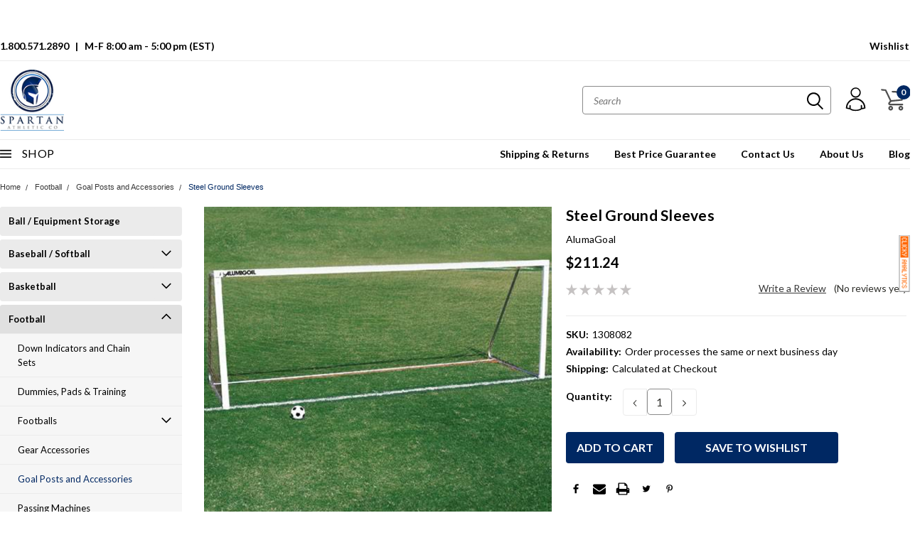

--- FILE ---
content_type: text/html; charset=UTF-8
request_url: https://spartanathleticco.com/steel-ground-sleeves/
body_size: 40938
content:
<!DOCTYPE html>
<html class="no-js" lang="en">
    <head>
        <title>Steel Ground Sleeves</title>
        <meta property="product:price:amount" content="211.24" /><meta property="product:price:currency" content="USD" /><meta property="og:url" content="https://spartanathleticco.com/steel-ground-sleeves/" /><meta property="og:site_name" content="Spartan Athletic Co." /><meta name="keywords" content="Ground Sleeves"><meta name="description" content="Steel Ground Sleeves by Alumagoal. This top-grade product is expertly made in compliance with stringent industry standards to offer a fusion of a well-balanced design and high level of craftsmanship. Manufactured from industry-leading materials using up-to-date equipment"><link rel='canonical' href='https://spartanathleticco.com/steel-ground-sleeves/' /><meta name='platform' content='bigcommerce.stencil' /><meta property="og:type" content="product" />
<meta property="og:title" content="Steel Ground Sleeves" />
<meta property="og:description" content="Steel Ground Sleeves by Alumagoal. This top-grade product is expertly made in compliance with stringent industry standards to offer a fusion of a well-balanced design and high level of craftsmanship. Manufactured from industry-leading materials using up-to-date equipment" />
<meta property="og:image" content="https://cdn11.bigcommerce.com/s-nylte/products/3057/images/2670/socr112_x__36943.1544916975.500.750.jpg?c=2" />
<meta property="og:availability" content="instock" />
<meta property="pinterest:richpins" content="enabled" />
        
         
        <!-- <link data-stencil-stylesheet href="https://cdn11.bigcommerce.com/s-nylte/stencil/f2fc43f0-024b-013e-b8fa-561d072de925/e/0b971220-824c-013e-b693-6634f843868e/font-awesome/css/font-awesome.min.css" rel="stylesheet"> -->
        <link rel="stylesheet" href="https://use.fontawesome.com/releases/v5.5.0/css/all.css" integrity="sha384-B4dIYHKNBt8Bc12p+WXckhzcICo0wtJAoU8YZTY5qE0Id1GSseTk6S+L3BlXeVIU" crossorigin="anonymous">
        <link href="https://fonts.googleapis.com/css?family=Racing+Sans+One" rel="stylesheet">
        <link href="https://fonts.googleapis.com/css?family=Lato:300,300i,400,400i,700,700i,900,900i" rel="stylesheet">
        <link href="https://fonts.googleapis.com/css?family=Anton" rel="stylesheet">
        <link href="https://fonts.googleapis.com/css?family=IBM+Plex+Sans+Condensed:300,300i,400,400i,700,700i|IBM+Plex+Sans:400,400i,700,700i" rel="stylesheet">
        <script src="https://use.fontawesome.com/63220265b2.js" async></script>
        <link href="https://cdn11.bigcommerce.com/s-nylte/product_images/favicon%20%283%29.jpg?t=1458076516" rel="shortcut icon">
        <meta name="viewport" content="width=device-width, initial-scale=1, maximum-scale=1">
        
		<!-- This Script is the exclusive property of Website Speedy, Copyright © 2025. All rights reserved. -->
			<script type='text/javascript' src="https://websitespeedycdn4.b-cdn.net/speedyscripts/ecmrx_10008/ecmrx_10008_1.js"></script>

			<script type='text/javascript' src="https://websitespeedycdn4.b-cdn.net/speedyscripts/ecmrx_10008/ecmrx_10008_2.js"></script>

			<script type='text/javascript' src="https://websitespeedycdn4.b-cdn.net/speedyscripts/ecmrx_10008/ecmrx_10008_3.js"></script>
					
			<!-- This Script is the exclusive property of Website Speedy, Copyright © 2025. All rights reserved. -->
				

        <script>
            document.documentElement.className = document.documentElement.className.replace('no-js', 'js');
        </script>

        <script>
    function browserSupportsAllFeatures() {
        return window.Promise
            && window.fetch
            && window.URL
            && window.URLSearchParams
            && window.WeakMap
            // object-fit support
            && ('objectFit' in document.documentElement.style);
    }

    function loadScript(src) {
        var js = document.createElement('script');
        js.src = src;
        js.onerror = function () {
            console.error('Failed to load polyfill script ' + src);
        };
        document.head.appendChild(js);
    }

    if (!browserSupportsAllFeatures()) {
        loadScript('https://cdn11.bigcommerce.com/s-nylte/stencil/f2fc43f0-024b-013e-b8fa-561d072de925/e/0b971220-824c-013e-b693-6634f843868e/dist/theme-bundle.polyfills.js');
    }
</script>

        <script>
            window.lazySizesConfig = window.lazySizesConfig || {};
            window.lazySizesConfig.loadMode = 1;
        </script>
        <script async src="https://cdn11.bigcommerce.com/s-nylte/stencil/f2fc43f0-024b-013e-b8fa-561d072de925/e/0b971220-824c-013e-b693-6634f843868e/dist/theme-bundle.head_async.js"></script>


        <!-- Start Tracking Code for analytics_googleanalytics4 -->

<script data-cfasync="false" src="https://cdn11.bigcommerce.com/shared/js/google_analytics4_bodl_subscribers-358423becf5d870b8b603a81de597c10f6bc7699.js" integrity="sha256-gtOfJ3Avc1pEE/hx6SKj/96cca7JvfqllWA9FTQJyfI=" crossorigin="anonymous"></script>
<script data-cfasync="false">
  (function () {
    window.dataLayer = window.dataLayer || [];

    function gtag(){
        dataLayer.push(arguments);
    }

    function initGA4(event) {
         function setupGtag() {
            function configureGtag() {
                gtag('js', new Date());
                gtag('set', 'developer_id.dMjk3Nj', true);
                gtag('config', 'G-X1HVG3YNJL');
            }

            var script = document.createElement('script');

            script.src = 'https://www.googletagmanager.com/gtag/js?id=G-X1HVG3YNJL';
            script.async = true;
            script.onload = configureGtag;

            document.head.appendChild(script);
        }

        setupGtag();

        if (typeof subscribeOnBodlEvents === 'function') {
            subscribeOnBodlEvents('G-X1HVG3YNJL', false);
        }

        window.removeEventListener(event.type, initGA4);
    }

    

    var eventName = document.readyState === 'complete' ? 'consentScriptsLoaded' : 'DOMContentLoaded';
    window.addEventListener(eventName, initGA4, false);
  })()
</script>

<!-- End Tracking Code for analytics_googleanalytics4 -->

<!-- Start Tracking Code for analytics_siteverification -->

<!-- Global site tag (gtag.js) - Google Analytics -->
<script async src="https://www.googletagmanager.com/gtag/js?id=UA-74592031-1"></script>
<script>
  window.dataLayer = window.dataLayer || [];
  function gtag(){dataLayer.push(arguments);}
  gtag('js', new Date());

  gtag('config', 'UA-74592031-1');
</script>

<!-- Google Tag Manager -->
<script>(function(w,d,s,l,i){w[l]=w[l]||[];w[l].push({'gtm.start':
new Date().getTime(),event:'gtm.js'});var f=d.getElementsByTagName(s)[0],
j=d.createElement(s),dl=l!='dataLayer'?'&l='+l:'';j.async=true;j.src=
'https://www.googletagmanager.com/gtm.js?id='+i+dl;f.parentNode.insertBefore(j,f);
})(window,document,'script','dataLayer','GTM-P32PWQF');</script>
<!-- End Google Tag Manager -->

<!-- Google Tag Manager (noscript) -->
<noscript><iframe src="https://www.googletagmanager.com/ns.html?id=GTM-P32PWQF"
height="0" width="0" style="display:none;visibility:hidden"></iframe></noscript>
<!-- End Google Tag Manager (noscript) -->

<meta name="google-site-verification" content="Bj-l-OA0wEI2CSE0qLG6qvu4kW5sFLylInzUtNX4Gqw" />

<a title="GDPR-compliant Web Analytics" href="https://clicky.com/101039570"><img alt="Clicky" src="//static.getclicky.com/media/links/badge.gif" border="0" /></a>
<script async src="//static.getclicky.com/101039570.js"></script>
<noscript><p><img alt="Clicky" width="1" height="1" src="//in.getclicky.com/101039570ns.gif" /></p></noscript>



<!-- End Tracking Code for analytics_siteverification -->


<script type="text/javascript" src="https://checkout-sdk.bigcommerce.com/v1/loader.js" defer ></script>
<script src="https://www.google.com/recaptcha/api.js" async defer></script>
<script type="text/javascript">
var BCData = {"product_attributes":{"sku":"1308082","upc":null,"mpn":null,"gtin":null,"weight":null,"base":true,"image":null,"price":{"without_tax":{"formatted":"$211.24","value":211.24,"currency":"USD"},"tax_label":"Tax"},"stock":null,"instock":true,"stock_message":null,"purchasable":true,"purchasing_message":null,"call_for_price_message":null}};
</script>
<script src='https://www.powr.io/powr.js?external-type=bigcommerce' async ></script><script type="text/javascript">
    (function(c,l,a,r,i,t,y){
        c[a]=c[a]||function(){(c[a].q=c[a].q||[]).push(arguments)};
        t=l.createElement(r);t.async=1;t.src="https://www.clarity.ms/tag/"+i;
        y=l.getElementsByTagName(r)[0];y.parentNode.insertBefore(t,y);
    })(window, document, "clarity", "script", "qgxfhq91ly");
</script><script></script>
								
													
				<script src="https://ajax.googleapis.com/ajax/libs/jquery/3.7.1/jquery.min.js"></script>

 <script data-cfasync="false" src="https://microapps.bigcommerce.com/bodl-events/1.9.4/index.js" integrity="sha256-Y0tDj1qsyiKBRibKllwV0ZJ1aFlGYaHHGl/oUFoXJ7Y=" nonce="" crossorigin="anonymous"></script>
 <script data-cfasync="false" nonce="">

 (function() {
    function decodeBase64(base64) {
       const text = atob(base64);
       const length = text.length;
       const bytes = new Uint8Array(length);
       for (let i = 0; i < length; i++) {
          bytes[i] = text.charCodeAt(i);
       }
       const decoder = new TextDecoder();
       return decoder.decode(bytes);
    }
    window.bodl = JSON.parse(decodeBase64("[base64]"));
 })()

 </script>

<script nonce="">
(function () {
    var xmlHttp = new XMLHttpRequest();

    xmlHttp.open('POST', 'https://bes.gcp.data.bigcommerce.com/nobot');
    xmlHttp.setRequestHeader('Content-Type', 'application/json');
    xmlHttp.send('{"store_id":"974467","timezone_offset":"-5.0","timestamp":"2026-01-22T16:40:17.73724500Z","visit_id":"924292d6-fa6b-439a-84fa-ddbb3f157f63","channel_id":1}');
})();
</script>

        

        <link data-stencil-stylesheet href="https://cdn11.bigcommerce.com/s-nylte/stencil/f2fc43f0-024b-013e-b8fa-561d072de925/e/0b971220-824c-013e-b693-6634f843868e/css/theme-0da4eab0-024c-013e-8f6d-2e47603a411b.css" rel="stylesheet">
        <link data-stencil-stylesheet href="https://cdn11.bigcommerce.com/s-nylte/stencil/f2fc43f0-024b-013e-b8fa-561d072de925/e/0b971220-824c-013e-b693-6634f843868e/css/pinnacle-0da4eab0-024c-013e-8f6d-2e47603a411b.css" rel="stylesheet">
        <link data-stencil-stylesheet href="https://cdn11.bigcommerce.com/s-nylte/stencil/f2fc43f0-024b-013e-b8fa-561d072de925/e/0b971220-824c-013e-b693-6634f843868e/css/custom-0da4eab0-024c-013e-8f6d-2e47603a411b.css" rel="stylesheet">
        <link href="https://fonts.googleapis.com/css?family=Lato:400,700,300&display=swap" rel="stylesheet">

    </head>
    <body id="body" class="main  eleven-seventy    ">

      <!-- ACTIVE SHOPNAV DIM PAGE -->
            <div id="shopnav-dim-page" style="display: none;">
              <div style="top: 50%; left: 50%; display: none;" id="dialog" class="window">
                <div id="san"></div>
              </div>
              <div style="width: 2478px; font-size: 32pt; color:white; height: 1202px; display: none; opacity: 0.4;" id="mask"></div>
            </div>
            <!-- END ACTIVE SHOPNAV DIM PAGE -->

        <!-- snippet location header -->
        <svg data-src="https://cdn11.bigcommerce.com/s-nylte/stencil/f2fc43f0-024b-013e-b8fa-561d072de925/e/0b971220-824c-013e-b693-6634f843868e/img/icon-sprite.svg" class="icons-svg-sprite"></svg>


        <link rel="stylesheet" href="https://cdnjs.cloudflare.com/ajax/libs/font-awesome/6.4.0/css/all.min.css">

<div class="header-container ">
<div class="freeGroundShippingHeader freeGroundShippingHeaderMobileHide">
  <div class="container">
  <p><strong>FREE GROUND SHIPPING </strong> <span>on orders over $75 or $4.95 FLAT RATE </span><br> (some restrictions apply - only available on orders that qualify for standard ground shipping, not LTL freight.  See product page or shipping policy for clarification)</p>
  </div>
</div>
<div class="top-menu">
    <div class="content">
         <a href="#" class="mobileMenu-toggle" data-mobile-menu-toggle="menu">
            <span class="mobileMenu-toggleIcon">Toggle menu</span>
        </a>

        <!-- OPTIONAL SHORT MESSAGE LINK -->
        <!-- <div class="left">
          <a class="optional-message-link" href="">Put an optional message here.</a>
        </div> -->

        <div class="left phone-number">
            <a href="tel:1.800.571.2890">1.800.571.2890</a>  &nbsp;&nbsp;|&nbsp;&nbsp; M-F 8:00 am - 5:00 pm (EST)
        </div> 
        <div class="mob_logo">
 <a class="logo-link" href="https://spartanathleticco.com/">
        <img class="" src="https://cdn11.bigcommerce.com/s-nylte/images/stencil/157x100/logo_1455036099__79259.original.png" alt="Spartan Athletic Co." title="Spartan Athletic Co.">
</a>
 </div>
        <!-- MOBILE LOGIN / LOGOUT -->
        <div class="right top mobile">
          <div class="mobile-login">
                 <li class="mobile-account">
                         <a class="" href="/login.php"><!-- <i class="fa fa-user" aria-hidden="true"></i> --><a class="" href="/login.php">Login</a>&nbsp;<span class="or-text">or</span>&nbsp;<a class="" href="/login.php?action=create_account">Sign Up</a>
                  </li>
          </div>

        <!-- MOBILE CART -->
        <div class="mobile-cart">
        <li class="navUser-item navUser-item--cart mobile">
            <a
                class="navUser-action"
                data-cart-preview
                data-dropdown="cart-preview-dropdown"
                data-options="align:right"
                href="/cart.php">
                <span class="navUser-item-cartLabel"><svg><use xlink:href="#icon-cart" /></svg></span> <span class="countPill cart-quantity">0</span>
            </a>

            <!-- <div class="dropdown-menu" id="cart-preview-dropdown" data-dropdown-content aria-hidden="true"></div> -->
        </li>
      </div>
    </div>


        <div class="right account-links ">

                <div class="account-link wishlist">
                  <a href="/wishlist.php">Wishlist</a>
                </div>

          <div class="account-link currency-converter">
            <ul class="navPages-list navPages-list--user">
            </ul>
          </div>


              <div class="mobile-login top-account-access">
                     <li class="">
                             <!-- <a class="" href="/login.php"><a class="" href="/login.php">Login</a>&nbsp;<span class="">or</span>&nbsp;<a class="" href="/login.php?action=create_account">Sign Up</a> -->
                      </li>
              </div>


        </div>
        <div class="clear"></div>
    </div>
</div>

<div class="header-container header_area_start full-width  full-width">
  <div class="header-padding">
  <div class="header-padding">
  <header class="header" role="banner">


<!-- LEFT ALIGNED LOGO -->
  <div class="header-container-left-aligned-logo">
    <h1 class="header-logo header-logo--left">
      <a class="logo-link" href="https://spartanathleticco.com/">
        <img class="" src="https://cdn11.bigcommerce.com/s-nylte/images/stencil/157x100/logo_1455036099__79259.original.png" alt="Spartan Athletic Co." title="Spartan Athletic Co.">
</a>
    </h1>
    <div class="navPages-container inside-header left-logo" id="menu" data-menu>
      <nav class="navPages">
        <div class="navPages-quickSearch right searchbar">
            <div class="container">
    <!-- snippet location forms_search -->
    <form class="form" action="/search.php">
        <fieldset class="form-fieldset">
            <div class="form-field">
                <label class="u-hiddenVisually" for="search_query">Search</label>
                <input class="form-input" data-search-quick name="search_query" id="search_query" data-error-message="Search field cannot be empty." placeholder="Search" autocomplete="off">
                <div class="search-icon"><svg><use xlink:href="#icon-search" /></svg></div>
                <input class="button button--primary form-prefixPostfix-button--postfix" type="submit" value="">
            </div>
        </fieldset>
        <div class="clear"></div>
    </form>
    <a href="#" class="reset quicksearch" aria-label="reset search" role="button">
      <span class="reset" aria-hidden="true">Reset Search</span>
    </a>
    <a href="#" class="modal-close custom-quick-search" aria-label="Close" role="button">
      <span aria-hidden="true">&#215;</span>
    </a>
    <section class="quickSearchResults" data-bind="html: results">
    </section>
</div>
        </div>
      </nav>
    </div>
    <div class="right account-links desktop inside-header left-aligned-logo">
              <ul class="account-link enabled">
    <li class="navUser-item navUser-item--account">
        <a class="navUser-action with-login" href="/login.php"><svg><use xlink:href="#icon-profile" /></svg></a>
        <!-- <a class="navUser-action login" href="/login.php">Login</a> -->
     </li>

<li class="navUser-item navUser-item--cart desktop">
  <a
  class="navUser-action"
  data-cart-preview
  data-dropdown="cart-preview-dropdown"
  data-options="align:right"
  href="/cart.php">
  <span class="navUser-item-cartLabel"><svg><use xlink:href="#icon-cart" /></svg></span> <span class="countPill cart-quantity">0</span>
  </a>

<div class="dropdown-menu" id="cart-preview-dropdown" data-dropdown-content aria-hidden="true"></div>
</li>
</ul>
    </div>
  </div>



<!-- CENTER ALIGNED LOGO -->


<!-- RIGHT ALIGNED LOGO -->



<div class="clear"></div>
<div class="mobile-menu navPages-container" id="menu" data-menu>

  <div class="navPages-quickSearch right searchbar mobile-search">
      <div class="container mobile-quick-search">
    <!-- snippet location forms_search -->
    <form class="form" action="/search.php">
        <fieldset class="form-fieldset">
            <div class="form-field">
                <label class="u-hiddenVisually" for="search_query">Search</label>
                <input class="form-input" data-search-quick name="search_query" id="search_query" data-error-message="Search field cannot be empty." placeholder="Search" autocomplete="off">
                <div class="search-icon"><svg><use xlink:href="#icon-search" /></svg></div>
                <input class="button button--primary form-prefixPostfix-button--postfix" type="submit" value="">
            </div>
        </fieldset>
        <div class="clear"></div>
    </form>
    <div class="mobile-reset">
      <a href="#" class="reset quicksearch" aria-label="reset search" role="button">
        <span class="reset" aria-hidden="true">Reset Search</span>
      </a>
      <a href="#" class="modal-close custom-quick-search" aria-label="Close" role="button">
        <span aria-hidden="true">&#215;</span>
      </a>
      <div class="clear"></div>
    </div>
    <section class="quickSearchResults" data-bind="html: results">
    </section>
</div>
  </div>

        <nav class="navPages mobile">
  <div class="account-link currency-converter">
    <ul class="navPages-list navPages-list--user">
    </ul>
  </div>
    <ul class="navPages-list">
        <div class="nav-align">
        <div class="custom-pages-nav">
          <div id="desktop-menu">
            <h2 class="container-header mobile">Main Menu</h2>
                <li class="navPages-item">
                    <a class="navPages-action" href="https://spartanathleticco.com/shipping-returns/">Shipping &amp; Returns</a>
                </li>
                <li class="navPages-item">
                    <a class="navPages-action" href="https://spartanathleticco.com/best-price-guarantee/">Best Price Guarantee</a>
                </li>
                <li class="navPages-item">
                    <a class="navPages-action" href="https://spartanathleticco.com/contact-us/">Contact Us</a>
                </li>
                <li class="navPages-item">
                    <a class="navPages-action" href="https://spartanathleticco.com/about-us/">About Us</a>
                </li>
                <li class="navPages-item">
                    <a class="navPages-action" href="https://spartanathleticco.com/blog/">Blog</a>
                </li>
          </div>
            <div id="mobile-menu">
              <div class="category-menu">
                <h2 class="container-header mobile">Shop By Category</h2>
                  <li class="navPages-item mobile">
                    <a class="navPages-action" href="https://spartanathleticco.com/ball-equipment-storage/">Ball / Equipment Storage</a>
                  </li>
                  <li class="navPages-item mobile">
                    <a class="navPages-action navPages-action-depth-max has-subMenu is-root topLevel" href="https://spartanathleticco.com/baseball/">
    Baseball / Softball <i class="fa fa-chevron-down main-nav" aria-hidden="true"></i>
</a>
<div class="navPage-subMenu" id="navPages-19" aria-hidden="true" tabindex="-1">
    <ul class="navPage-subMenu-list">
        <!-- <li class="navPage-subMenu-item">
            <a class="navPage-subMenu-action navPages-action" href="https://spartanathleticco.com/baseball/">All Baseball / Softball</a>
        </li> -->

        <!-- BEGIN UN-COMMENT THE FOLLOWING SECTION TO ENABLE MAX NAV LEVELS -->
        <!-- <div class="navPage-subMenu navPage-subMenu-horizontal" id="navPages-19" aria-hidden="true" tabindex="-1">
    <ul class="navPage-subMenu-list">
        <li class="navPage-subMenu-item-parent">
            <a class="navPage-subMenu-action navPages-action navPages-action-depth-max " href="https://spartanathleticco.com/baseball/">All Baseball / Softball</a>
        </li>
            <li class="navPage-subMenu-item-child">
                    <a class="navPage-subMenu-action navPages-action navPages-action-depth-max has-subMenu" href="https://spartanathleticco.com/baseball-softball/baseballs/" data-collapsible="navPages-96">
                        Baseballs <i class="icon navPages-action-moreIcon" aria-hidden="true"><svg><use xlink:href="#icon-chevron-down" /></svg></i>
                    </a>
                    <div class="navPage-subMenu navPage-subMenu-horizontal" id="navPages-96" aria-hidden="true" tabindex="-1">
    <ul class="navPage-subMenu-list">
        <li class="navPage-subMenu-item-parent">
            <a class="navPage-subMenu-action navPages-action navPages-action-depth-max " href="https://spartanathleticco.com/baseball-softball/baseballs/">All Baseballs</a>
        </li>
            <li class="navPage-subMenu-item-child">
                    <a class="navPage-subMenu-action navPages-action" href="https://spartanathleticco.com/baseball-softball/baseballs/buckets-and-carts/">Buckets and Carts</a>
            </li>
            <li class="navPage-subMenu-item-child">
                    <a class="navPage-subMenu-action navPages-action" href="https://spartanathleticco.com/baseball-softball/baseballs/aau/">AAU</a>
            </li>
            <li class="navPage-subMenu-item-child">
                    <a class="navPage-subMenu-action navPages-action" href="https://spartanathleticco.com/baseball-softball/baseballs/babe-ruth/">Babe Ruth</a>
            </li>
            <li class="navPage-subMenu-item-child">
                    <a class="navPage-subMenu-action navPages-action" href="https://spartanathleticco.com/baseball-softball/baseballs/cal-ripken/">Cal Ripken</a>
            </li>
            <li class="navPage-subMenu-item-child">
                    <a class="navPage-subMenu-action navPages-action" href="https://spartanathleticco.com/baseball-softball/baseballs/dixie/">Dixie</a>
            </li>
            <li class="navPage-subMenu-item-child">
                    <a class="navPage-subMenu-action navPages-action" href="https://spartanathleticco.com/baseball-softball/baseballs/dizzy/">Dizzy</a>
            </li>
            <li class="navPage-subMenu-item-child">
                    <a class="navPage-subMenu-action navPages-action" href="https://spartanathleticco.com/baseball-softball/baseballs/flat-seam/">Flat Seam</a>
            </li>
            <li class="navPage-subMenu-item-child">
                    <a class="navPage-subMenu-action navPages-action" href="https://spartanathleticco.com/baseball-softball/baseballs/high-school-college/">High School / College</a>
            </li>
            <li class="navPage-subMenu-item-child">
                    <a class="navPage-subMenu-action navPages-action" href="https://spartanathleticco.com/baseball-softball/baseballs/little-league/">Little League</a>
            </li>
            <li class="navPage-subMenu-item-child">
                    <a class="navPage-subMenu-action navPages-action" href="https://spartanathleticco.com/baseball-softball/baseballs/pony/">Pony</a>
            </li>
            <li class="navPage-subMenu-item-child">
                    <a class="navPage-subMenu-action navPages-action" href="https://spartanathleticco.com/baseball-softball/baseballs/safety/">Safety</a>
            </li>
            <li class="navPage-subMenu-item-child">
                    <a class="navPage-subMenu-action navPages-action" href="https://spartanathleticco.com/baseball-softball/baseballs/sr-little-league/">Sr. Little League</a>
            </li>
            <li class="navPage-subMenu-item-child">
                    <a class="navPage-subMenu-action navPages-action" href="https://spartanathleticco.com/baseball-softball/baseballs/tee-ball/">Tee Ball</a>
            </li>
            <li class="navPage-subMenu-item-child">
                    <a class="navPage-subMenu-action navPages-action" href="https://spartanathleticco.com/baseball-softball/baseballs/usssa/">USSSA</a>
            </li>
    </ul>
</div>
            </li>
            <li class="navPage-subMenu-item-child">
                    <a class="navPage-subMenu-action navPages-action" href="https://spartanathleticco.com/baseball-softball/bases/">Bases</a>
            </li>
            <li class="navPage-subMenu-item-child">
                    <a class="navPage-subMenu-action navPages-action" href="https://spartanathleticco.com/baseball-softball/batting-cages/">Batting Cages</a>
            </li>
            <li class="navPage-subMenu-item-child">
                    <a class="navPage-subMenu-action navPages-action navPages-action-depth-max has-subMenu" href="https://spartanathleticco.com/baseball-softball/field-covers/" data-collapsible="navPages-71">
                        Field Covers <i class="icon navPages-action-moreIcon" aria-hidden="true"><svg><use xlink:href="#icon-chevron-down" /></svg></i>
                    </a>
                    <div class="navPage-subMenu navPage-subMenu-horizontal" id="navPages-71" aria-hidden="true" tabindex="-1">
    <ul class="navPage-subMenu-list">
        <li class="navPage-subMenu-item-parent">
            <a class="navPage-subMenu-action navPages-action navPages-action-depth-max " href="https://spartanathleticco.com/baseball-softball/field-covers/">All Field Covers</a>
        </li>
            <li class="navPage-subMenu-item-child">
                    <a class="navPage-subMenu-action navPages-action" href="https://spartanathleticco.com/baseball-softball/field-covers/non-weighted-18-oz-vinyl-covers/">Non-weighted 18 oz. Vinyl Covers</a>
            </li>
            <li class="navPage-subMenu-item-child">
                    <a class="navPage-subMenu-action navPages-action" href="https://spartanathleticco.com/baseball-softball/field-covers/weighted-6-oz-covers/">Weighted 6 oz. Poly Covers</a>
            </li>
            <li class="navPage-subMenu-item-child">
                    <a class="navPage-subMenu-action navPages-action" href="https://spartanathleticco.com/baseball-softball/field-covers/non-weighted-6-oz-covers/">Non-weighted 6 oz. Poly Covers</a>
            </li>
            <li class="navPage-subMenu-item-child">
                    <a class="navPage-subMenu-action navPages-action" href="https://spartanathleticco.com/baseball-softball/field-covers/bp-zone-infield-turf-protectors/">BP Zone Infield Turf Protectors</a>
            </li>
            <li class="navPage-subMenu-item-child">
                    <a class="navPage-subMenu-action navPages-action" href="https://spartanathleticco.com/baseball-softball/field-covers/weighted-18-oz-vinyl-covers/">Weighted 18 oz. Vinyl Covers</a>
            </li>
            <li class="navPage-subMenu-item-child">
                    <a class="navPage-subMenu-action navPages-action" href="https://spartanathleticco.com/baseball-softball/field-covers/bp-zone-wind-weighted-infield-turf-protectors/">BP Zone Wind Weighted Infield Turf Protectors</a>
            </li>
    </ul>
</div>
            </li>
            <li class="navPage-subMenu-item-child">
                    <a class="navPage-subMenu-action navPages-action" href="https://spartanathleticco.com/baseball-softball/fence-guards/">Fence Guards</a>
            </li>
            <li class="navPage-subMenu-item-child">
                    <a class="navPage-subMenu-action navPages-action" href="https://spartanathleticco.com/baseball-softball/field-maintenance/">Field Maintenance</a>
            </li>
            <li class="navPage-subMenu-item-child">
                    <a class="navPage-subMenu-action navPages-action" href="https://spartanathleticco.com/baseball-softball/foul-poles/">Foul Poles</a>
            </li>
            <li class="navPage-subMenu-item-child">
                    <a class="navPage-subMenu-action navPages-action" href="https://spartanathleticco.com/baseball-softball/portable-fencing/">Portable Fencing</a>
            </li>
            <li class="navPage-subMenu-item-child">
                    <a class="navPage-subMenu-action navPages-action" href="https://spartanathleticco.com/baseball-softball/protective-screens/">Protective Screens</a>
            </li>
            <li class="navPage-subMenu-item-child">
                    <a class="navPage-subMenu-action navPages-action navPages-action-depth-max has-subMenu" href="https://spartanathleticco.com/baseball-softball/softballs/" data-collapsible="navPages-111">
                        Softballs <i class="icon navPages-action-moreIcon" aria-hidden="true"><svg><use xlink:href="#icon-chevron-down" /></svg></i>
                    </a>
                    <div class="navPage-subMenu navPage-subMenu-horizontal" id="navPages-111" aria-hidden="true" tabindex="-1">
    <ul class="navPage-subMenu-list">
        <li class="navPage-subMenu-item-parent">
            <a class="navPage-subMenu-action navPages-action navPages-action-depth-max " href="https://spartanathleticco.com/baseball-softball/softballs/">All Softballs</a>
        </li>
            <li class="navPage-subMenu-item-child">
                    <a class="navPage-subMenu-action navPages-action" href="https://spartanathleticco.com/baseball-softball/softballs/fast-pitch-softballs/">Fast Pitch Softballs</a>
            </li>
            <li class="navPage-subMenu-item-child">
                    <a class="navPage-subMenu-action navPages-action" href="https://spartanathleticco.com/baseball-softball/softballs/specialty-balls/">Specialty Balls</a>
            </li>
            <li class="navPage-subMenu-item-child">
                    <a class="navPage-subMenu-action navPages-action" href="https://spartanathleticco.com/baseball-softball/softballs/standard-slow-pitch-softballs/">Standard / Slow Pitch Softballs</a>
            </li>
    </ul>
</div>
            </li>
    </ul>
</div>
 -->
        <!-- END UN-COMMENT THE FOLLOWING SECTION TO ENABLE MAX NAV LEVELS -->

        <!-- BEGIN COMMENT OUT THE FOLLOWING SECTION TO ENABLE MAX NAV LEVELS -->
            <li class="navPage-subMenu-item">
                    <a
                        class="navPage-subMenu-action navPages-action has-subMenu"
                        href="https://spartanathleticco.com/baseball-softball/baseballs/"
                        data-collapsible="navPages-96"
                        data-collapsible-disabled-breakpoint="medium"
                        data-collapsible-disabled-state="open"
                        data-collapsible-enabled-state="closed">
                        Baseballs <i class="fa fa-chevron-down" aria-hidden="true"></i>
                    </a>
                    <ul class="navPage-childList" id="navPages-96">
                        <li class="navPage-childList-item">
                            <a class="navPage-childList-action navPages-action" href="https://spartanathleticco.com/baseball-softball/baseballs/buckets-and-carts/">Buckets and Carts</a>
                        </li>
                        <li class="navPage-childList-item">
                            <a class="navPage-childList-action navPages-action" href="https://spartanathleticco.com/baseball-softball/baseballs/aau/">AAU</a>
                        </li>
                        <li class="navPage-childList-item">
                            <a class="navPage-childList-action navPages-action" href="https://spartanathleticco.com/baseball-softball/baseballs/babe-ruth/">Babe Ruth</a>
                        </li>
                        <li class="navPage-childList-item">
                            <a class="navPage-childList-action navPages-action" href="https://spartanathleticco.com/baseball-softball/baseballs/cal-ripken/">Cal Ripken</a>
                        </li>
                        <li class="navPage-childList-item">
                            <a class="navPage-childList-action navPages-action" href="https://spartanathleticco.com/baseball-softball/baseballs/dixie/">Dixie</a>
                        </li>
                        <li class="navPage-childList-item">
                            <a class="navPage-childList-action navPages-action" href="https://spartanathleticco.com/baseball-softball/baseballs/dizzy/">Dizzy</a>
                        </li>
                        <li class="navPage-childList-item">
                            <a class="navPage-childList-action navPages-action" href="https://spartanathleticco.com/baseball-softball/baseballs/flat-seam/">Flat Seam</a>
                        </li>
                        <li class="navPage-childList-item">
                            <a class="navPage-childList-action navPages-action" href="https://spartanathleticco.com/baseball-softball/baseballs/high-school-college/">High School / College</a>
                        </li>
                        <li class="navPage-childList-item">
                            <a class="navPage-childList-action navPages-action" href="https://spartanathleticco.com/baseball-softball/baseballs/little-league/">Little League</a>
                        </li>
                        <li class="navPage-childList-item">
                            <a class="navPage-childList-action navPages-action" href="https://spartanathleticco.com/baseball-softball/baseballs/pony/">Pony</a>
                        </li>
                        <li class="navPage-childList-item">
                            <a class="navPage-childList-action navPages-action" href="https://spartanathleticco.com/baseball-softball/baseballs/safety/">Safety</a>
                        </li>
                        <li class="navPage-childList-item">
                            <a class="navPage-childList-action navPages-action" href="https://spartanathleticco.com/baseball-softball/baseballs/sr-little-league/">Sr. Little League</a>
                        </li>
                        <li class="navPage-childList-item">
                            <a class="navPage-childList-action navPages-action" href="https://spartanathleticco.com/baseball-softball/baseballs/tee-ball/">Tee Ball</a>
                        </li>
                        <li class="navPage-childList-item">
                            <a class="navPage-childList-action navPages-action" href="https://spartanathleticco.com/baseball-softball/baseballs/usssa/">USSSA</a>
                        </li>
                    </ul>
            </li>
            <li class="navPage-subMenu-item">
                    <a class="navPage-subMenu-action navPages-action" href="https://spartanathleticco.com/baseball-softball/bases/">Bases</a>
            </li>
            <li class="navPage-subMenu-item">
                    <a class="navPage-subMenu-action navPages-action" href="https://spartanathleticco.com/baseball-softball/batting-cages/">Batting Cages</a>
            </li>
            <li class="navPage-subMenu-item">
                    <a
                        class="navPage-subMenu-action navPages-action has-subMenu"
                        href="https://spartanathleticco.com/baseball-softball/field-covers/"
                        data-collapsible="navPages-71"
                        data-collapsible-disabled-breakpoint="medium"
                        data-collapsible-disabled-state="open"
                        data-collapsible-enabled-state="closed">
                        Field Covers <i class="fa fa-chevron-down" aria-hidden="true"></i>
                    </a>
                    <ul class="navPage-childList" id="navPages-71">
                        <li class="navPage-childList-item">
                            <a class="navPage-childList-action navPages-action" href="https://spartanathleticco.com/baseball-softball/field-covers/non-weighted-18-oz-vinyl-covers/">Non-weighted 18 oz. Vinyl Covers</a>
                        </li>
                        <li class="navPage-childList-item">
                            <a class="navPage-childList-action navPages-action" href="https://spartanathleticco.com/baseball-softball/field-covers/weighted-6-oz-covers/">Weighted 6 oz. Poly Covers</a>
                        </li>
                        <li class="navPage-childList-item">
                            <a class="navPage-childList-action navPages-action" href="https://spartanathleticco.com/baseball-softball/field-covers/non-weighted-6-oz-covers/">Non-weighted 6 oz. Poly Covers</a>
                        </li>
                        <li class="navPage-childList-item">
                            <a class="navPage-childList-action navPages-action" href="https://spartanathleticco.com/baseball-softball/field-covers/bp-zone-infield-turf-protectors/">BP Zone Infield Turf Protectors</a>
                        </li>
                        <li class="navPage-childList-item">
                            <a class="navPage-childList-action navPages-action" href="https://spartanathleticco.com/baseball-softball/field-covers/weighted-18-oz-vinyl-covers/">Weighted 18 oz. Vinyl Covers</a>
                        </li>
                        <li class="navPage-childList-item">
                            <a class="navPage-childList-action navPages-action" href="https://spartanathleticco.com/baseball-softball/field-covers/bp-zone-wind-weighted-infield-turf-protectors/">BP Zone Wind Weighted Infield Turf Protectors</a>
                        </li>
                    </ul>
            </li>
            <li class="navPage-subMenu-item">
                    <a class="navPage-subMenu-action navPages-action" href="https://spartanathleticco.com/baseball-softball/fence-guards/">Fence Guards</a>
            </li>
            <li class="navPage-subMenu-item">
                    <a class="navPage-subMenu-action navPages-action" href="https://spartanathleticco.com/baseball-softball/field-maintenance/">Field Maintenance</a>
            </li>
            <li class="navPage-subMenu-item">
                    <a class="navPage-subMenu-action navPages-action" href="https://spartanathleticco.com/baseball-softball/foul-poles/">Foul Poles</a>
            </li>
            <li class="navPage-subMenu-item">
                    <a class="navPage-subMenu-action navPages-action" href="https://spartanathleticco.com/baseball-softball/portable-fencing/">Portable Fencing</a>
            </li>
            <li class="navPage-subMenu-item">
                    <a class="navPage-subMenu-action navPages-action" href="https://spartanathleticco.com/baseball-softball/protective-screens/">Protective Screens</a>
            </li>
            <li class="navPage-subMenu-item">
                    <a
                        class="navPage-subMenu-action navPages-action has-subMenu"
                        href="https://spartanathleticco.com/baseball-softball/softballs/"
                        data-collapsible="navPages-111"
                        data-collapsible-disabled-breakpoint="medium"
                        data-collapsible-disabled-state="open"
                        data-collapsible-enabled-state="closed">
                        Softballs <i class="fa fa-chevron-down" aria-hidden="true"></i>
                    </a>
                    <ul class="navPage-childList" id="navPages-111">
                        <li class="navPage-childList-item">
                            <a class="navPage-childList-action navPages-action" href="https://spartanathleticco.com/baseball-softball/softballs/fast-pitch-softballs/">Fast Pitch Softballs</a>
                        </li>
                        <li class="navPage-childList-item">
                            <a class="navPage-childList-action navPages-action" href="https://spartanathleticco.com/baseball-softball/softballs/specialty-balls/">Specialty Balls</a>
                        </li>
                        <li class="navPage-childList-item">
                            <a class="navPage-childList-action navPages-action" href="https://spartanathleticco.com/baseball-softball/softballs/standard-slow-pitch-softballs/">Standard / Slow Pitch Softballs</a>
                        </li>
                    </ul>
            </li>
        <!-- END COMMENT OUT THE FOLLOWING SECTION TO ENABLE MAX NAV LEVELS -->
    </ul>
</div>
                  </li>
                  <li class="navPages-item mobile">
                    <a class="navPages-action navPages-action-depth-max has-subMenu is-root topLevel" href="https://spartanathleticco.com/basketball/">
    Basketball <i class="fa fa-chevron-down main-nav" aria-hidden="true"></i>
</a>
<div class="navPage-subMenu" id="navPages-22" aria-hidden="true" tabindex="-1">
    <ul class="navPage-subMenu-list">
        <!-- <li class="navPage-subMenu-item">
            <a class="navPage-subMenu-action navPages-action" href="https://spartanathleticco.com/basketball/">All Basketball</a>
        </li> -->

        <!-- BEGIN UN-COMMENT THE FOLLOWING SECTION TO ENABLE MAX NAV LEVELS -->
        <!-- <div class="navPage-subMenu navPage-subMenu-horizontal" id="navPages-22" aria-hidden="true" tabindex="-1">
    <ul class="navPage-subMenu-list">
        <li class="navPage-subMenu-item-parent">
            <a class="navPage-subMenu-action navPages-action navPages-action-depth-max " href="https://spartanathleticco.com/basketball/">All Basketball</a>
        </li>
            <li class="navPage-subMenu-item-child">
                    <a class="navPage-subMenu-action navPages-action navPages-action-depth-max has-subMenu" href="https://spartanathleticco.com/basketball/basketballs/" data-collapsible="navPages-120">
                        Basketballs <i class="icon navPages-action-moreIcon" aria-hidden="true"><svg><use xlink:href="#icon-chevron-down" /></svg></i>
                    </a>
                    <div class="navPage-subMenu navPage-subMenu-horizontal" id="navPages-120" aria-hidden="true" tabindex="-1">
    <ul class="navPage-subMenu-list">
        <li class="navPage-subMenu-item-parent">
            <a class="navPage-subMenu-action navPages-action navPages-action-depth-max " href="https://spartanathleticco.com/basketball/basketballs/">All Basketballs</a>
        </li>
            <li class="navPage-subMenu-item-child">
                    <a class="navPage-subMenu-action navPages-action" href="https://spartanathleticco.com/basketball/basketballs/rubber/">Rubber</a>
            </li>
    </ul>
</div>
            </li>
            <li class="navPage-subMenu-item-child">
                    <a class="navPage-subMenu-action navPages-action" href="https://spartanathleticco.com/basketball/carts-and-storage/">Carts and Storage</a>
            </li>
            <li class="navPage-subMenu-item-child">
                    <a class="navPage-subMenu-action navPages-action" href="https://spartanathleticco.com/basketball/rims-indoor-breakaway/">Goals / Rims - Indoor / Breakaway</a>
            </li>
            <li class="navPage-subMenu-item-child">
                    <a class="navPage-subMenu-action navPages-action" href="https://spartanathleticco.com/basketball/goals-rims-indoor-outdoor/">Goals / Rims - Indoor / Outdoor</a>
            </li>
            <li class="navPage-subMenu-item-child">
                    <a class="navPage-subMenu-action navPages-action" href="https://spartanathleticco.com/basketball/indoor-outdoor-nets/">Indoor / Outdoor Nets</a>
            </li>
            <li class="navPage-subMenu-item-child">
                    <a class="navPage-subMenu-action navPages-action" href="https://spartanathleticco.com/basketball/outdoor-systems/">Outdoor Systems</a>
            </li>
    </ul>
</div>
 -->
        <!-- END UN-COMMENT THE FOLLOWING SECTION TO ENABLE MAX NAV LEVELS -->

        <!-- BEGIN COMMENT OUT THE FOLLOWING SECTION TO ENABLE MAX NAV LEVELS -->
            <li class="navPage-subMenu-item">
                    <a
                        class="navPage-subMenu-action navPages-action has-subMenu"
                        href="https://spartanathleticco.com/basketball/basketballs/"
                        data-collapsible="navPages-120"
                        data-collapsible-disabled-breakpoint="medium"
                        data-collapsible-disabled-state="open"
                        data-collapsible-enabled-state="closed">
                        Basketballs <i class="fa fa-chevron-down" aria-hidden="true"></i>
                    </a>
                    <ul class="navPage-childList" id="navPages-120">
                        <li class="navPage-childList-item">
                            <a class="navPage-childList-action navPages-action" href="https://spartanathleticco.com/basketball/basketballs/rubber/">Rubber</a>
                        </li>
                    </ul>
            </li>
            <li class="navPage-subMenu-item">
                    <a class="navPage-subMenu-action navPages-action" href="https://spartanathleticco.com/basketball/carts-and-storage/">Carts and Storage</a>
            </li>
            <li class="navPage-subMenu-item">
                    <a class="navPage-subMenu-action navPages-action" href="https://spartanathleticco.com/basketball/rims-indoor-breakaway/">Goals / Rims - Indoor / Breakaway</a>
            </li>
            <li class="navPage-subMenu-item">
                    <a class="navPage-subMenu-action navPages-action" href="https://spartanathleticco.com/basketball/goals-rims-indoor-outdoor/">Goals / Rims - Indoor / Outdoor</a>
            </li>
            <li class="navPage-subMenu-item">
                    <a class="navPage-subMenu-action navPages-action" href="https://spartanathleticco.com/basketball/indoor-outdoor-nets/">Indoor / Outdoor Nets</a>
            </li>
            <li class="navPage-subMenu-item">
                    <a class="navPage-subMenu-action navPages-action" href="https://spartanathleticco.com/basketball/outdoor-systems/">Outdoor Systems</a>
            </li>
        <!-- END COMMENT OUT THE FOLLOWING SECTION TO ENABLE MAX NAV LEVELS -->
    </ul>
</div>
                  </li>
                  <li class="navPages-item mobile">
                    <a class="navPages-action navPages-action-depth-max has-subMenu is-root topLevel" href="https://spartanathleticco.com/football/">
    Football <i class="fa fa-chevron-down main-nav" aria-hidden="true"></i>
</a>
<div class="navPage-subMenu" id="navPages-60" aria-hidden="true" tabindex="-1">
    <ul class="navPage-subMenu-list">
        <!-- <li class="navPage-subMenu-item">
            <a class="navPage-subMenu-action navPages-action" href="https://spartanathleticco.com/football/">All Football</a>
        </li> -->

        <!-- BEGIN UN-COMMENT THE FOLLOWING SECTION TO ENABLE MAX NAV LEVELS -->
        <!-- <div class="navPage-subMenu navPage-subMenu-horizontal" id="navPages-60" aria-hidden="true" tabindex="-1">
    <ul class="navPage-subMenu-list">
        <li class="navPage-subMenu-item-parent">
            <a class="navPage-subMenu-action navPages-action navPages-action-depth-max  activePage" href="https://spartanathleticco.com/football/">All Football</a>
        </li>
            <li class="navPage-subMenu-item-child">
                    <a class="navPage-subMenu-action navPages-action" href="https://spartanathleticco.com/football/down-indicators-and-chain-sets/">Down Indicators and Chain Sets</a>
            </li>
            <li class="navPage-subMenu-item-child">
                    <a class="navPage-subMenu-action navPages-action" href="https://spartanathleticco.com/football/dummies-pads/">Dummies, Pads &amp; Training</a>
            </li>
            <li class="navPage-subMenu-item-child">
                    <a class="navPage-subMenu-action navPages-action navPages-action-depth-max has-subMenu" href="https://spartanathleticco.com/football/footballs/" data-collapsible="navPages-115">
                        Footballs <i class="icon navPages-action-moreIcon" aria-hidden="true"><svg><use xlink:href="#icon-chevron-down" /></svg></i>
                    </a>
                    <div class="navPage-subMenu navPage-subMenu-horizontal" id="navPages-115" aria-hidden="true" tabindex="-1">
    <ul class="navPage-subMenu-list">
        <li class="navPage-subMenu-item-parent">
            <a class="navPage-subMenu-action navPages-action navPages-action-depth-max " href="https://spartanathleticco.com/football/footballs/">All Footballs</a>
        </li>
            <li class="navPage-subMenu-item-child">
                    <a class="navPage-subMenu-action navPages-action" href="https://spartanathleticco.com/football/footballs/composite-footballs/">Composite Footballs</a>
            </li>
    </ul>
</div>
            </li>
            <li class="navPage-subMenu-item-child">
                    <a class="navPage-subMenu-action navPages-action" href="https://spartanathleticco.com/football/gear-accessories/">Gear Accessories</a>
            </li>
            <li class="navPage-subMenu-item-child">
                    <a class="navPage-subMenu-action navPages-action activePage" href="https://spartanathleticco.com/football/goal-posts-and-accessories/">Goal Posts and Accessories</a>
            </li>
            <li class="navPage-subMenu-item-child">
                    <a class="navPage-subMenu-action navPages-action" href="https://spartanathleticco.com/football/passing-machines/">Passing Machines</a>
            </li>
            <li class="navPage-subMenu-item-child">
                    <a class="navPage-subMenu-action navPages-action" href="https://spartanathleticco.com/football/shoulder-pads/">Shoulder Pads</a>
            </li>
            <li class="navPage-subMenu-item-child">
                    <a class="navPage-subMenu-action navPages-action" href="https://spartanathleticco.com/football/sideline-markers-down-indicators-and-chain-sets/">Sideline Markers</a>
            </li>
            <li class="navPage-subMenu-item-child">
                    <a class="navPage-subMenu-action navPages-action" href="https://spartanathleticco.com/football/turf-and-track-protectors/">Turf and Track Protectors</a>
            </li>
    </ul>
</div>
 -->
        <!-- END UN-COMMENT THE FOLLOWING SECTION TO ENABLE MAX NAV LEVELS -->

        <!-- BEGIN COMMENT OUT THE FOLLOWING SECTION TO ENABLE MAX NAV LEVELS -->
            <li class="navPage-subMenu-item">
                    <a class="navPage-subMenu-action navPages-action" href="https://spartanathleticco.com/football/down-indicators-and-chain-sets/">Down Indicators and Chain Sets</a>
            </li>
            <li class="navPage-subMenu-item">
                    <a class="navPage-subMenu-action navPages-action" href="https://spartanathleticco.com/football/dummies-pads/">Dummies, Pads &amp; Training</a>
            </li>
            <li class="navPage-subMenu-item">
                    <a
                        class="navPage-subMenu-action navPages-action has-subMenu"
                        href="https://spartanathleticco.com/football/footballs/"
                        data-collapsible="navPages-115"
                        data-collapsible-disabled-breakpoint="medium"
                        data-collapsible-disabled-state="open"
                        data-collapsible-enabled-state="closed">
                        Footballs <i class="fa fa-chevron-down" aria-hidden="true"></i>
                    </a>
                    <ul class="navPage-childList" id="navPages-115">
                        <li class="navPage-childList-item">
                            <a class="navPage-childList-action navPages-action" href="https://spartanathleticco.com/football/footballs/composite-footballs/">Composite Footballs</a>
                        </li>
                    </ul>
            </li>
            <li class="navPage-subMenu-item">
                    <a class="navPage-subMenu-action navPages-action" href="https://spartanathleticco.com/football/gear-accessories/">Gear Accessories</a>
            </li>
            <li class="navPage-subMenu-item">
                    <a class="navPage-subMenu-action navPages-action" href="https://spartanathleticco.com/football/goal-posts-and-accessories/">Goal Posts and Accessories</a>
            </li>
            <li class="navPage-subMenu-item">
                    <a class="navPage-subMenu-action navPages-action" href="https://spartanathleticco.com/football/passing-machines/">Passing Machines</a>
            </li>
            <li class="navPage-subMenu-item">
                    <a class="navPage-subMenu-action navPages-action" href="https://spartanathleticco.com/football/shoulder-pads/">Shoulder Pads</a>
            </li>
            <li class="navPage-subMenu-item">
                    <a class="navPage-subMenu-action navPages-action" href="https://spartanathleticco.com/football/sideline-markers-down-indicators-and-chain-sets/">Sideline Markers</a>
            </li>
            <li class="navPage-subMenu-item">
                    <a class="navPage-subMenu-action navPages-action" href="https://spartanathleticco.com/football/turf-and-track-protectors/">Turf and Track Protectors</a>
            </li>
        <!-- END COMMENT OUT THE FOLLOWING SECTION TO ENABLE MAX NAV LEVELS -->
    </ul>
</div>
                  </li>
                  <li class="navPages-item mobile">
                    <a class="navPages-action" href="https://spartanathleticco.com/hydration/">Hydration</a>
                  </li>
                  <li class="navPages-item mobile">
                    <a class="navPages-action" href="https://spartanathleticco.com/outdoor-volleyball-and-wallyball/">Outdoor Volleyball</a>
                  </li>
                  <li class="navPages-item mobile">
                    <a class="navPages-action navPages-action-depth-max has-subMenu is-root topLevel" href="https://spartanathleticco.com/physical-education/">
    Physical Education <i class="fa fa-chevron-down main-nav" aria-hidden="true"></i>
</a>
<div class="navPage-subMenu" id="navPages-91" aria-hidden="true" tabindex="-1">
    <ul class="navPage-subMenu-list">
        <!-- <li class="navPage-subMenu-item">
            <a class="navPage-subMenu-action navPages-action" href="https://spartanathleticco.com/physical-education/">All Physical Education</a>
        </li> -->

        <!-- BEGIN UN-COMMENT THE FOLLOWING SECTION TO ENABLE MAX NAV LEVELS -->
        <!-- <div class="navPage-subMenu navPage-subMenu-horizontal" id="navPages-91" aria-hidden="true" tabindex="-1">
    <ul class="navPage-subMenu-list">
        <li class="navPage-subMenu-item-parent">
            <a class="navPage-subMenu-action navPages-action navPages-action-depth-max " href="https://spartanathleticco.com/physical-education/">All Physical Education</a>
        </li>
            <li class="navPage-subMenu-item-child">
                    <a class="navPage-subMenu-action navPages-action" href="https://spartanathleticco.com/physical-education/balls/">Balls</a>
            </li>
            <li class="navPage-subMenu-item-child">
                    <a class="navPage-subMenu-action navPages-action" href="https://spartanathleticco.com/physical-education/games-activities/">Games / Activities</a>
            </li>
    </ul>
</div>
 -->
        <!-- END UN-COMMENT THE FOLLOWING SECTION TO ENABLE MAX NAV LEVELS -->

        <!-- BEGIN COMMENT OUT THE FOLLOWING SECTION TO ENABLE MAX NAV LEVELS -->
            <li class="navPage-subMenu-item">
                    <a class="navPage-subMenu-action navPages-action" href="https://spartanathleticco.com/physical-education/balls/">Balls</a>
            </li>
            <li class="navPage-subMenu-item">
                    <a class="navPage-subMenu-action navPages-action" href="https://spartanathleticco.com/physical-education/games-activities/">Games / Activities</a>
            </li>
        <!-- END COMMENT OUT THE FOLLOWING SECTION TO ENABLE MAX NAV LEVELS -->
    </ul>
</div>
                  </li>
                  <li class="navPages-item mobile">
                    <a class="navPages-action navPages-action-depth-max has-subMenu is-root topLevel" href="https://spartanathleticco.com/pickleball/">
    Pickleball <i class="fa fa-chevron-down main-nav" aria-hidden="true"></i>
</a>
<div class="navPage-subMenu" id="navPages-236" aria-hidden="true" tabindex="-1">
    <ul class="navPage-subMenu-list">
        <!-- <li class="navPage-subMenu-item">
            <a class="navPage-subMenu-action navPages-action" href="https://spartanathleticco.com/pickleball/">All Pickleball</a>
        </li> -->

        <!-- BEGIN UN-COMMENT THE FOLLOWING SECTION TO ENABLE MAX NAV LEVELS -->
        <!-- <div class="navPage-subMenu navPage-subMenu-horizontal" id="navPages-236" aria-hidden="true" tabindex="-1">
    <ul class="navPage-subMenu-list">
        <li class="navPage-subMenu-item-parent">
            <a class="navPage-subMenu-action navPages-action navPages-action-depth-max " href="https://spartanathleticco.com/pickleball/">All Pickleball</a>
        </li>
            <li class="navPage-subMenu-item-child">
                    <a class="navPage-subMenu-action navPages-action" href="https://spartanathleticco.com/pickleball/pickleball-net-posts/">Pickleball Net Posts</a>
            </li>
            <li class="navPage-subMenu-item-child">
                    <a class="navPage-subMenu-action navPages-action" href="https://spartanathleticco.com/pickleball/pickleball-nets/">Pickleball Nets</a>
            </li>
            <li class="navPage-subMenu-item-child">
                    <a class="navPage-subMenu-action navPages-action" href="https://spartanathleticco.com/pickleball/portable-pickleball-nets/">Portable Pickleball Nets</a>
            </li>
    </ul>
</div>
 -->
        <!-- END UN-COMMENT THE FOLLOWING SECTION TO ENABLE MAX NAV LEVELS -->

        <!-- BEGIN COMMENT OUT THE FOLLOWING SECTION TO ENABLE MAX NAV LEVELS -->
            <li class="navPage-subMenu-item">
                    <a class="navPage-subMenu-action navPages-action" href="https://spartanathleticco.com/pickleball/pickleball-net-posts/">Pickleball Net Posts</a>
            </li>
            <li class="navPage-subMenu-item">
                    <a class="navPage-subMenu-action navPages-action" href="https://spartanathleticco.com/pickleball/pickleball-nets/">Pickleball Nets</a>
            </li>
            <li class="navPage-subMenu-item">
                    <a class="navPage-subMenu-action navPages-action" href="https://spartanathleticco.com/pickleball/portable-pickleball-nets/">Portable Pickleball Nets</a>
            </li>
        <!-- END COMMENT OUT THE FOLLOWING SECTION TO ENABLE MAX NAV LEVELS -->
    </ul>
</div>
                  </li>
                  <li class="navPages-item mobile">
                    <a class="navPages-action navPages-action-depth-max has-subMenu is-root topLevel" href="https://spartanathleticco.com/players-benches-and-bleachers-1/">
    Player&#x27;s Benches and Bleachers <i class="fa fa-chevron-down main-nav" aria-hidden="true"></i>
</a>
<div class="navPage-subMenu" id="navPages-54" aria-hidden="true" tabindex="-1">
    <ul class="navPage-subMenu-list">
        <!-- <li class="navPage-subMenu-item">
            <a class="navPage-subMenu-action navPages-action" href="https://spartanathleticco.com/players-benches-and-bleachers-1/">All Player&#x27;s Benches and Bleachers</a>
        </li> -->

        <!-- BEGIN UN-COMMENT THE FOLLOWING SECTION TO ENABLE MAX NAV LEVELS -->
        <!-- <div class="navPage-subMenu navPage-subMenu-horizontal" id="navPages-54" aria-hidden="true" tabindex="-1">
    <ul class="navPage-subMenu-list">
        <li class="navPage-subMenu-item-parent">
            <a class="navPage-subMenu-action navPages-action navPages-action-depth-max " href="https://spartanathleticco.com/players-benches-and-bleachers-1/">All Player&#x27;s Benches and Bleachers</a>
        </li>
            <li class="navPage-subMenu-item-child">
                    <a class="navPage-subMenu-action navPages-action" href="https://spartanathleticco.com/players-benches-and-bleachers/aluminum-players-benches-no-back/">Aluminum Player&#x27;s Benches - No Back</a>
            </li>
            <li class="navPage-subMenu-item-child">
                    <a class="navPage-subMenu-action navPages-action" href="https://spartanathleticco.com/players-benches-and-bleachers/aluminum-players-benches-with-back/">Aluminum Player&#x27;s Benches - With Back</a>
            </li>
            <li class="navPage-subMenu-item-child">
                    <a class="navPage-subMenu-action navPages-action" href="https://spartanathleticco.com/players-benches-and-bleachers/powder-coated-players-benches-no-back/">Powder Coated Player&#x27;s Benches - No Back</a>
            </li>
            <li class="navPage-subMenu-item-child">
                    <a class="navPage-subMenu-action navPages-action" href="https://spartanathleticco.com/players-benches-and-bleachers/aluminum-powder-coated-players-benches-with-back/">Powder Coated Player&#x27;s Benches - With Back</a>
            </li>
            <li class="navPage-subMenu-item-child">
                    <a class="navPage-subMenu-action navPages-action" href="https://spartanathleticco.com/players-benches-and-bleachers/bench-bleacher-accessories/">Bench / Bleacher Accessories</a>
            </li>
    </ul>
</div>
 -->
        <!-- END UN-COMMENT THE FOLLOWING SECTION TO ENABLE MAX NAV LEVELS -->

        <!-- BEGIN COMMENT OUT THE FOLLOWING SECTION TO ENABLE MAX NAV LEVELS -->
            <li class="navPage-subMenu-item">
                    <a class="navPage-subMenu-action navPages-action" href="https://spartanathleticco.com/players-benches-and-bleachers/aluminum-players-benches-no-back/">Aluminum Player&#x27;s Benches - No Back</a>
            </li>
            <li class="navPage-subMenu-item">
                    <a class="navPage-subMenu-action navPages-action" href="https://spartanathleticco.com/players-benches-and-bleachers/aluminum-players-benches-with-back/">Aluminum Player&#x27;s Benches - With Back</a>
            </li>
            <li class="navPage-subMenu-item">
                    <a class="navPage-subMenu-action navPages-action" href="https://spartanathleticco.com/players-benches-and-bleachers/powder-coated-players-benches-no-back/">Powder Coated Player&#x27;s Benches - No Back</a>
            </li>
            <li class="navPage-subMenu-item">
                    <a class="navPage-subMenu-action navPages-action" href="https://spartanathleticco.com/players-benches-and-bleachers/aluminum-powder-coated-players-benches-with-back/">Powder Coated Player&#x27;s Benches - With Back</a>
            </li>
            <li class="navPage-subMenu-item">
                    <a class="navPage-subMenu-action navPages-action" href="https://spartanathleticco.com/players-benches-and-bleachers/bench-bleacher-accessories/">Bench / Bleacher Accessories</a>
            </li>
        <!-- END COMMENT OUT THE FOLLOWING SECTION TO ENABLE MAX NAV LEVELS -->
    </ul>
</div>
                  </li>
                  <li class="navPages-item mobile">
                    <a class="navPages-action" href="https://spartanathleticco.com/scoreboards/">Scoreboards</a>
                  </li>
                  <li class="navPages-item mobile">
                    <a class="navPages-action navPages-action-depth-max has-subMenu is-root topLevel" href="https://spartanathleticco.com/soccer/">
    Soccer <i class="fa fa-chevron-down main-nav" aria-hidden="true"></i>
</a>
<div class="navPage-subMenu" id="navPages-20" aria-hidden="true" tabindex="-1">
    <ul class="navPage-subMenu-list">
        <!-- <li class="navPage-subMenu-item">
            <a class="navPage-subMenu-action navPages-action" href="https://spartanathleticco.com/soccer/">All Soccer</a>
        </li> -->

        <!-- BEGIN UN-COMMENT THE FOLLOWING SECTION TO ENABLE MAX NAV LEVELS -->
        <!-- <div class="navPage-subMenu navPage-subMenu-horizontal" id="navPages-20" aria-hidden="true" tabindex="-1">
    <ul class="navPage-subMenu-list">
        <li class="navPage-subMenu-item-parent">
            <a class="navPage-subMenu-action navPages-action navPages-action-depth-max " href="https://spartanathleticco.com/soccer/">All Soccer</a>
        </li>
            <li class="navPage-subMenu-item-child">
                    <a class="navPage-subMenu-action navPages-action" href="https://spartanathleticco.com/soccer/corner-flags/">Corner Flags</a>
            </li>
            <li class="navPage-subMenu-item-child">
                    <a class="navPage-subMenu-action navPages-action navPages-action-depth-max has-subMenu" href="https://spartanathleticco.com/soccer/goals/" data-collapsible="navPages-30">
                        Goals <i class="icon navPages-action-moreIcon" aria-hidden="true"><svg><use xlink:href="#icon-chevron-down" /></svg></i>
                    </a>
                    <div class="navPage-subMenu navPage-subMenu-horizontal" id="navPages-30" aria-hidden="true" tabindex="-1">
    <ul class="navPage-subMenu-list">
        <li class="navPage-subMenu-item-parent">
            <a class="navPage-subMenu-action navPages-action navPages-action-depth-max " href="https://spartanathleticco.com/soccer/goals/">All Goals</a>
        </li>
            <li class="navPage-subMenu-item-child">
                    <a class="navPage-subMenu-action navPages-action" href="https://spartanathleticco.com/soccer/goals/8-x-24-soccer-goals/">8&#x27; x 24&#x27; 3&quot; Round Soccer Goals</a>
            </li>
            <li class="navPage-subMenu-item-child">
                    <a class="navPage-subMenu-action navPages-action" href="https://spartanathleticco.com/soccer/goals/4-round-professional-goals/">8&#x27; x 24&#x27; 4&quot; Round Professional Goals</a>
            </li>
            <li class="navPage-subMenu-item-child">
                    <a class="navPage-subMenu-action navPages-action" href="https://spartanathleticco.com/soccer/goals/7-x-21-soccer-goals/">7&#x27; x 21&#x27; Soccer Goals</a>
            </li>
            <li class="navPage-subMenu-item-child">
                    <a class="navPage-subMenu-action navPages-action" href="https://spartanathleticco.com/soccer/goals/6-5-x-18-soccer-goals/">6.5 x 18&#x27; Soccer Goals</a>
            </li>
            <li class="navPage-subMenu-item-child">
                    <a class="navPage-subMenu-action navPages-action" href="https://spartanathleticco.com/soccer/goals/6-5-x-12-soccer-goals/">6.5&#x27; x 12&#x27; Soccer Goals</a>
            </li>
            <li class="navPage-subMenu-item-child">
                    <a class="navPage-subMenu-action navPages-action" href="https://spartanathleticco.com/soccer/goals/4-5-x-9-soccer-goals/">4.5&#x27; x 9&#x27; Soccer Goals</a>
            </li>
            <li class="navPage-subMenu-item-child">
                    <a class="navPage-subMenu-action navPages-action" href="https://spartanathleticco.com/soccer/goals/4-x-6-soccer-goals/">4&#x27; x 6&#x27; Soccer Goals</a>
            </li>
            <li class="navPage-subMenu-item-child">
                    <a class="navPage-subMenu-action navPages-action" href="https://spartanathleticco.com/soccer/goals/jaypro-goal-accessories/">JayPro Goal Accessories</a>
            </li>
    </ul>
</div>
            </li>
            <li class="navPage-subMenu-item-child">
                    <a class="navPage-subMenu-action navPages-action" href="https://spartanathleticco.com/soccer/indoor-goals-and-futsal/">Indoor Goals and Futsal</a>
            </li>
            <li class="navPage-subMenu-item-child">
                    <a class="navPage-subMenu-action navPages-action" href="https://spartanathleticco.com/soccer/nets-and-accessories/">Nets and Accessories</a>
            </li>
    </ul>
</div>
 -->
        <!-- END UN-COMMENT THE FOLLOWING SECTION TO ENABLE MAX NAV LEVELS -->

        <!-- BEGIN COMMENT OUT THE FOLLOWING SECTION TO ENABLE MAX NAV LEVELS -->
            <li class="navPage-subMenu-item">
                    <a class="navPage-subMenu-action navPages-action" href="https://spartanathleticco.com/soccer/corner-flags/">Corner Flags</a>
            </li>
            <li class="navPage-subMenu-item">
                    <a
                        class="navPage-subMenu-action navPages-action has-subMenu"
                        href="https://spartanathleticco.com/soccer/goals/"
                        data-collapsible="navPages-30"
                        data-collapsible-disabled-breakpoint="medium"
                        data-collapsible-disabled-state="open"
                        data-collapsible-enabled-state="closed">
                        Goals <i class="fa fa-chevron-down" aria-hidden="true"></i>
                    </a>
                    <ul class="navPage-childList" id="navPages-30">
                        <li class="navPage-childList-item">
                            <a class="navPage-childList-action navPages-action" href="https://spartanathleticco.com/soccer/goals/8-x-24-soccer-goals/">8&#x27; x 24&#x27; 3&quot; Round Soccer Goals</a>
                        </li>
                        <li class="navPage-childList-item">
                            <a class="navPage-childList-action navPages-action" href="https://spartanathleticco.com/soccer/goals/4-round-professional-goals/">8&#x27; x 24&#x27; 4&quot; Round Professional Goals</a>
                        </li>
                        <li class="navPage-childList-item">
                            <a class="navPage-childList-action navPages-action" href="https://spartanathleticco.com/soccer/goals/7-x-21-soccer-goals/">7&#x27; x 21&#x27; Soccer Goals</a>
                        </li>
                        <li class="navPage-childList-item">
                            <a class="navPage-childList-action navPages-action" href="https://spartanathleticco.com/soccer/goals/6-5-x-18-soccer-goals/">6.5 x 18&#x27; Soccer Goals</a>
                        </li>
                        <li class="navPage-childList-item">
                            <a class="navPage-childList-action navPages-action" href="https://spartanathleticco.com/soccer/goals/6-5-x-12-soccer-goals/">6.5&#x27; x 12&#x27; Soccer Goals</a>
                        </li>
                        <li class="navPage-childList-item">
                            <a class="navPage-childList-action navPages-action" href="https://spartanathleticco.com/soccer/goals/4-5-x-9-soccer-goals/">4.5&#x27; x 9&#x27; Soccer Goals</a>
                        </li>
                        <li class="navPage-childList-item">
                            <a class="navPage-childList-action navPages-action" href="https://spartanathleticco.com/soccer/goals/4-x-6-soccer-goals/">4&#x27; x 6&#x27; Soccer Goals</a>
                        </li>
                        <li class="navPage-childList-item">
                            <a class="navPage-childList-action navPages-action" href="https://spartanathleticco.com/soccer/goals/jaypro-goal-accessories/">JayPro Goal Accessories</a>
                        </li>
                    </ul>
            </li>
            <li class="navPage-subMenu-item">
                    <a class="navPage-subMenu-action navPages-action" href="https://spartanathleticco.com/soccer/indoor-goals-and-futsal/">Indoor Goals and Futsal</a>
            </li>
            <li class="navPage-subMenu-item">
                    <a class="navPage-subMenu-action navPages-action" href="https://spartanathleticco.com/soccer/nets-and-accessories/">Nets and Accessories</a>
            </li>
        <!-- END COMMENT OUT THE FOLLOWING SECTION TO ENABLE MAX NAV LEVELS -->
    </ul>
</div>
                  </li>
                  <li class="navPages-item mobile">
                    <a class="navPages-action navPages-action-depth-max has-subMenu is-root topLevel" href="https://spartanathleticco.com/track-field/">
    Track &amp; Field <i class="fa fa-chevron-down main-nav" aria-hidden="true"></i>
</a>
<div class="navPage-subMenu" id="navPages-62" aria-hidden="true" tabindex="-1">
    <ul class="navPage-subMenu-list">
        <!-- <li class="navPage-subMenu-item">
            <a class="navPage-subMenu-action navPages-action" href="https://spartanathleticco.com/track-field/">All Track &amp; Field</a>
        </li> -->

        <!-- BEGIN UN-COMMENT THE FOLLOWING SECTION TO ENABLE MAX NAV LEVELS -->
        <!-- <div class="navPage-subMenu navPage-subMenu-horizontal" id="navPages-62" aria-hidden="true" tabindex="-1">
    <ul class="navPage-subMenu-list">
        <li class="navPage-subMenu-item-parent">
            <a class="navPage-subMenu-action navPages-action navPages-action-depth-max " href="https://spartanathleticco.com/track-field/">All Track &amp; Field</a>
        </li>
            <li class="navPage-subMenu-item-child">
                    <a class="navPage-subMenu-action navPages-action" href="https://spartanathleticco.com/track-field/disks-and-shots/">Disks and Shots</a>
            </li>
            <li class="navPage-subMenu-item-child">
                    <a class="navPage-subMenu-action navPages-action" href="https://spartanathleticco.com/track-field/hurdles/">Hurdles</a>
            </li>
            <li class="navPage-subMenu-item-child">
                    <a class="navPage-subMenu-action navPages-action" href="https://spartanathleticco.com/track-field/pole-vault-and-high-jump/">Pole Vault and High Jump</a>
            </li>
            <li class="navPage-subMenu-item-child">
                    <a class="navPage-subMenu-action navPages-action" href="https://spartanathleticco.com/track-field/starting-blocks/">Starting Blocks</a>
            </li>
            <li class="navPage-subMenu-item-child">
                    <a class="navPage-subMenu-action navPages-action" href="https://spartanathleticco.com/track-field/track-protectors/">Track Protectors</a>
            </li>
    </ul>
</div>
 -->
        <!-- END UN-COMMENT THE FOLLOWING SECTION TO ENABLE MAX NAV LEVELS -->

        <!-- BEGIN COMMENT OUT THE FOLLOWING SECTION TO ENABLE MAX NAV LEVELS -->
            <li class="navPage-subMenu-item">
                    <a class="navPage-subMenu-action navPages-action" href="https://spartanathleticco.com/track-field/disks-and-shots/">Disks and Shots</a>
            </li>
            <li class="navPage-subMenu-item">
                    <a class="navPage-subMenu-action navPages-action" href="https://spartanathleticco.com/track-field/hurdles/">Hurdles</a>
            </li>
            <li class="navPage-subMenu-item">
                    <a class="navPage-subMenu-action navPages-action" href="https://spartanathleticco.com/track-field/pole-vault-and-high-jump/">Pole Vault and High Jump</a>
            </li>
            <li class="navPage-subMenu-item">
                    <a class="navPage-subMenu-action navPages-action" href="https://spartanathleticco.com/track-field/starting-blocks/">Starting Blocks</a>
            </li>
            <li class="navPage-subMenu-item">
                    <a class="navPage-subMenu-action navPages-action" href="https://spartanathleticco.com/track-field/track-protectors/">Track Protectors</a>
            </li>
        <!-- END COMMENT OUT THE FOLLOWING SECTION TO ENABLE MAX NAV LEVELS -->
    </ul>
</div>
                  </li>
                  <li class="navPages-item mobile">
                    <a class="navPages-action navPages-action-depth-max has-subMenu is-root topLevel" href="https://spartanathleticco.com/volleyball/">
    Volleyball <i class="fa fa-chevron-down main-nav" aria-hidden="true"></i>
</a>
<div class="navPage-subMenu" id="navPages-63" aria-hidden="true" tabindex="-1">
    <ul class="navPage-subMenu-list">
        <!-- <li class="navPage-subMenu-item">
            <a class="navPage-subMenu-action navPages-action" href="https://spartanathleticco.com/volleyball/">All Volleyball</a>
        </li> -->

        <!-- BEGIN UN-COMMENT THE FOLLOWING SECTION TO ENABLE MAX NAV LEVELS -->
        <!-- <div class="navPage-subMenu navPage-subMenu-horizontal" id="navPages-63" aria-hidden="true" tabindex="-1">
    <ul class="navPage-subMenu-list">
        <li class="navPage-subMenu-item-parent">
            <a class="navPage-subMenu-action navPages-action navPages-action-depth-max " href="https://spartanathleticco.com/volleyball/">All Volleyball</a>
        </li>
            <li class="navPage-subMenu-item-child">
                    <a class="navPage-subMenu-action navPages-action" href="https://spartanathleticco.com/volleyball/standards-systems/">Standards / Systems</a>
            </li>
            <li class="navPage-subMenu-item-child">
                    <a class="navPage-subMenu-action navPages-action" href="https://spartanathleticco.com/volleyball/volleyball-nets/">Volleyball Nets</a>
            </li>
    </ul>
</div>
 -->
        <!-- END UN-COMMENT THE FOLLOWING SECTION TO ENABLE MAX NAV LEVELS -->

        <!-- BEGIN COMMENT OUT THE FOLLOWING SECTION TO ENABLE MAX NAV LEVELS -->
            <li class="navPage-subMenu-item">
                    <a class="navPage-subMenu-action navPages-action" href="https://spartanathleticco.com/volleyball/standards-systems/">Standards / Systems</a>
            </li>
            <li class="navPage-subMenu-item">
                    <a class="navPage-subMenu-action navPages-action" href="https://spartanathleticco.com/volleyball/volleyball-nets/">Volleyball Nets</a>
            </li>
        <!-- END COMMENT OUT THE FOLLOWING SECTION TO ENABLE MAX NAV LEVELS -->
    </ul>
</div>
                  </li>
              </div>

            <div class="brand-menu">
              <h2 class="container-header mobile">Shop By Brand</h2>
                <li class="navPages-item mobile">
                  <a class="navPages-action" href="https://spartanathleticco.com/brands/BSN-Sports.html">BSN Sports</a>
                </li>
                <li class="navPages-item mobile">
                  <a class="navPages-action" href="https://spartanathleticco.com/brands/MacGregor.html">MacGregor</a>
                </li>
                <li class="navPages-item mobile">
                  <a class="navPages-action" href="https://spartanathleticco.com/brands/AerFlo.html">AerFlo</a>
                </li>
                <li class="navPages-item mobile">
                  <a class="navPages-action" href="https://spartanathleticco.com/portapit/">PortaPit</a>
                </li>
                <li class="navPages-item mobile">
                  <a class="navPages-action" href="https://spartanathleticco.com/brands/AlumaGoal.html">AlumaGoal</a>
                </li>
                <li class="navPages-item mobile">
                  <a class="navPages-action" href="https://spartanathleticco.com/gear-pro-tec/">Gear Pro-Tec</a>
                </li>
                <li class="navPages-item mobile">
                  <a class="navPages-action" href="https://spartanathleticco.com/voit/">Voit</a>
                </li>
                <li class="navPages-item mobile">
                  <a class="navPages-action" href="https://spartanathleticco.com/pevo-sports/">Pevo Sports</a>
                </li>
                <li class="navPages-item mobile">
                  <a class="navPages-action" href="https://spartanathleticco.com/jaypro-sports/">JayPro Sports</a>
                </li>
                <li class="navPages-item mobile">
                  <a class="navPages-action" href="https://spartanathleticco.com/brands/Pro-Down.html">Pro Down</a>
                </li>
                  <li class="navPages-item mobile">
                    <a class="navPages-action" href="/brands/">View all Brands</a>
                  </li>
            <div class="clear"></div>
          </div>

          </div>
        </div>
    </ul>
    <ul class="navPages-list navPages-list--user">
        <li class="navPages-item">
            <a class="navPages-action" href="/giftcertificates.php">Gift Certificates</a>
        </li>
            <li class="navPages-item">
                <a class="navPages-action" href="/login.php">Login</a> or <a class="navPages-action" href="/login.php?action=create_account">Sign Up</a>
            </li>
    </ul>
</nav>
</div>
</header>
<div class="freeGroundShippingHeader freeGroundShippingHeaderdesktopHide">
  <div class="container">
  <p><strong>FREE GROUND SHIPPING</strong> <span>on orders over $75 or $4.95 FLAT RATE </span> (some restrictions apply - only available on orders that qualify for standard ground shipping, not LTL freight.  See product page or shipping policy for clarification)</p>
  </div>
</div>
</div>
</div>
</div>

<div class="main-nav-container full-width  left-align ">
  <div class="navPages-container main-nav" id="menu" data-menu>

<!-- CHECK FOR ALT SHOP NAV VISIBILITY -->
   <!-- WITH IMAGES - WITH BRANDS -->
    <!-- NO IMAGES NO BRANDS -->
    <!-- NO IMAGES WITH BRANDS -->
         <nav class="navPages with-alt-cat-menu no-images with-brands">
  <div class="sideCategoryList desktop alternate no-images with-brands" id="side-categories" data-menu>
    <div class="categories">
      <div class="alt-toggle">
        <h2 class="container-header btn"><span class="down-arrrow burger-menu"><i class="burger open" aria-hidden="true"><svg><use xlink:href="#icon-Menu" /></svg></i><i class="menu close" aria-hidden="true"><svg><use xlink:href="#icon-close" /></svg></i></span></h2>
        <h2 class="container-header text"><span class="mega-shop-text">Shop</span><span class="mega-shop-text sticky">Shop</span></h2>
      </div>
        <div class="alt-menu-container">
          <div id="page-wrapper" class="drop-down">
          <div class="category-list">
            <h2 class="container-header shop-by by-category">Shop by Category</h2>
            <!-- <div class="scroller"><span>SCROLL</span></div> -->
                <li class="navPages-item sideTopLevel">
                        <a class="navPages-action no-images" href="https://spartanathleticco.com/ball-equipment-storage/">Ball / Equipment Storage</a>
                </li>
                <li class="navPages-item sideTopLevel">
                          <!-- TOP LEVEL MENU ITEMS WITH CHILDREN ONLY -->
    <a class="navPages-action navPages-action-depth-max has-subMenu is-root topLevel" href="https://spartanathleticco.com/baseball/">
        Baseball / Softball
    </a>
      <div class="navPage-subMenu navPage-subMenu-horizontal flyout second-level no-images" id="navPages-19" aria-hidden="true" tabindex="-1">
  <div class="category-title">
    <h2><a class="category-title" href="https://spartanathleticco.com/baseball/">Baseball / Softball</a></h2>
    <div class="flyout-pagination-container top">
      <a class="navPages-action previous">
        <i class="icon prev" aria-hidden="true">
          <svg><use xlink:href="#icon-circle-left" /></svg>
        </i>
      </a>
      <!-- <span class="dots"></span> -->
      <a class="navPages-action next">
        <i class="icon next" aria-hidden="true">
          <svg><use xlink:href="#icon-circle-right" /></svg>
        </i>
      </a>
    </div>
  </div>

    <ul class="navPage-subMenu-list all-second-level-plus-container flyout-page-wrapper">
        <li class="navPage-subMenu-item-parent">
            <a class="navPage-subMenu-action navPages-action navPages-action-depth-max " href="https://spartanathleticco.com/baseball/">All Baseball / Softball</a>
        </li>
            <li class="navPage-subMenu-item-child second-level-subMenu-plus">
                    <a class="navPage-subMenu-action navPages-action navPages-action-depth-max has-subMenu" href="https://spartanathleticco.com/baseball-softball/baseballs/" data-collapsible="navPages-96">
                        <span class="top-level-sub">Baseballs</span>
                    </a>
                    <div class="subMenu-list third-level-plus">
                      <div class="three-plus-submenu-container" id="navPages-96">
    <ul class="navPage-subMenu-list">
        <li class="navPage-subMenu-item-parent">
            <a class="navPage-subMenu-action navPages-action navPages-action-depth-max " href="https://spartanathleticco.com/baseball-softball/baseballs/">All Baseballs</a>
        </li>
            <li class="navPage-subMenu-item-child">
                    <a class="navPage-subMenu-action navPages-action" href="https://spartanathleticco.com/baseball-softball/baseballs/buckets-and-carts/">Buckets and Carts</a>
            </li>
            <li class="navPage-subMenu-item-child">
                    <a class="navPage-subMenu-action navPages-action" href="https://spartanathleticco.com/baseball-softball/baseballs/aau/">AAU</a>
            </li>
            <li class="navPage-subMenu-item-child">
                    <a class="navPage-subMenu-action navPages-action" href="https://spartanathleticco.com/baseball-softball/baseballs/babe-ruth/">Babe Ruth</a>
            </li>
            <li class="navPage-subMenu-item-child">
                    <a class="navPage-subMenu-action navPages-action" href="https://spartanathleticco.com/baseball-softball/baseballs/cal-ripken/">Cal Ripken</a>
            </li>
            <li class="navPage-subMenu-item-child">
                    <a class="navPage-subMenu-action navPages-action" href="https://spartanathleticco.com/baseball-softball/baseballs/dixie/">Dixie</a>
            </li>
            <li class="navPage-subMenu-item-child">
                    <a class="navPage-subMenu-action navPages-action" href="https://spartanathleticco.com/baseball-softball/baseballs/dizzy/">Dizzy</a>
            </li>
            <li class="navPage-subMenu-item-child">
                    <a class="navPage-subMenu-action navPages-action" href="https://spartanathleticco.com/baseball-softball/baseballs/flat-seam/">Flat Seam</a>
            </li>
            <li class="navPage-subMenu-item-child">
                    <a class="navPage-subMenu-action navPages-action" href="https://spartanathleticco.com/baseball-softball/baseballs/high-school-college/">High School / College</a>
            </li>
            <li class="navPage-subMenu-item-child">
                    <a class="navPage-subMenu-action navPages-action" href="https://spartanathleticco.com/baseball-softball/baseballs/little-league/">Little League</a>
            </li>
            <li class="navPage-subMenu-item-child">
                    <a class="navPage-subMenu-action navPages-action" href="https://spartanathleticco.com/baseball-softball/baseballs/pony/">Pony</a>
            </li>
            <li class="navPage-subMenu-item-child">
                    <a class="navPage-subMenu-action navPages-action" href="https://spartanathleticco.com/baseball-softball/baseballs/safety/">Safety</a>
            </li>
            <li class="navPage-subMenu-item-child">
                    <a class="navPage-subMenu-action navPages-action" href="https://spartanathleticco.com/baseball-softball/baseballs/sr-little-league/">Sr. Little League</a>
            </li>
            <li class="navPage-subMenu-item-child">
                    <a class="navPage-subMenu-action navPages-action" href="https://spartanathleticco.com/baseball-softball/baseballs/tee-ball/">Tee Ball</a>
            </li>
            <li class="navPage-subMenu-item-child">
                    <a class="navPage-subMenu-action navPages-action" href="https://spartanathleticco.com/baseball-softball/baseballs/usssa/">USSSA</a>
            </li>
        <li class="navPage-subMenu-item-parent view-all">
            <a class="navPage-subMenu-action navPages-action navPages-action-depth-max view-all" href="https://spartanathleticco.com/baseball-softball/baseballs/">View All</a>
        </li>
    </ul>
</div>
                    </div>
            </li>
            <li class="navPage-subMenu-item-child second-level-subMenu-plus">
                    <a class="navPage-subMenu-action navPages-action" href="https://spartanathleticco.com/baseball-softball/bases/"><span class="top-level-sub">Bases</span></a>
            </li>
            <li class="navPage-subMenu-item-child second-level-subMenu-plus">
                    <a class="navPage-subMenu-action navPages-action" href="https://spartanathleticco.com/baseball-softball/batting-cages/"><span class="top-level-sub">Batting Cages</span></a>
            </li>
            <li class="navPage-subMenu-item-child second-level-subMenu-plus">
                    <a class="navPage-subMenu-action navPages-action navPages-action-depth-max has-subMenu" href="https://spartanathleticco.com/baseball-softball/field-covers/" data-collapsible="navPages-71">
                        <span class="top-level-sub">Field Covers</span>
                    </a>
                    <div class="subMenu-list third-level-plus">
                      <div class="three-plus-submenu-container" id="navPages-71">
    <ul class="navPage-subMenu-list">
        <li class="navPage-subMenu-item-parent">
            <a class="navPage-subMenu-action navPages-action navPages-action-depth-max " href="https://spartanathleticco.com/baseball-softball/field-covers/">All Field Covers</a>
        </li>
            <li class="navPage-subMenu-item-child">
                    <a class="navPage-subMenu-action navPages-action" href="https://spartanathleticco.com/baseball-softball/field-covers/non-weighted-18-oz-vinyl-covers/">Non-weighted 18 oz. Vinyl Covers</a>
            </li>
            <li class="navPage-subMenu-item-child">
                    <a class="navPage-subMenu-action navPages-action" href="https://spartanathleticco.com/baseball-softball/field-covers/weighted-6-oz-covers/">Weighted 6 oz. Poly Covers</a>
            </li>
            <li class="navPage-subMenu-item-child">
                    <a class="navPage-subMenu-action navPages-action" href="https://spartanathleticco.com/baseball-softball/field-covers/non-weighted-6-oz-covers/">Non-weighted 6 oz. Poly Covers</a>
            </li>
            <li class="navPage-subMenu-item-child">
                    <a class="navPage-subMenu-action navPages-action" href="https://spartanathleticco.com/baseball-softball/field-covers/bp-zone-infield-turf-protectors/">BP Zone Infield Turf Protectors</a>
            </li>
            <li class="navPage-subMenu-item-child">
                    <a class="navPage-subMenu-action navPages-action" href="https://spartanathleticco.com/baseball-softball/field-covers/weighted-18-oz-vinyl-covers/">Weighted 18 oz. Vinyl Covers</a>
            </li>
            <li class="navPage-subMenu-item-child">
                    <a class="navPage-subMenu-action navPages-action" href="https://spartanathleticco.com/baseball-softball/field-covers/bp-zone-wind-weighted-infield-turf-protectors/">BP Zone Wind Weighted Infield Turf Protectors</a>
            </li>
        <li class="navPage-subMenu-item-parent view-all">
            <a class="navPage-subMenu-action navPages-action navPages-action-depth-max view-all" href="https://spartanathleticco.com/baseball-softball/field-covers/">View All</a>
        </li>
    </ul>
</div>
                    </div>
            </li>
            <li class="navPage-subMenu-item-child second-level-subMenu-plus">
                    <a class="navPage-subMenu-action navPages-action" href="https://spartanathleticco.com/baseball-softball/fence-guards/"><span class="top-level-sub">Fence Guards</span></a>
            </li>
            <li class="navPage-subMenu-item-child second-level-subMenu-plus">
                    <a class="navPage-subMenu-action navPages-action" href="https://spartanathleticco.com/baseball-softball/field-maintenance/"><span class="top-level-sub">Field Maintenance</span></a>
            </li>
            <li class="navPage-subMenu-item-child second-level-subMenu-plus">
                    <a class="navPage-subMenu-action navPages-action" href="https://spartanathleticco.com/baseball-softball/foul-poles/"><span class="top-level-sub">Foul Poles</span></a>
            </li>
            <li class="navPage-subMenu-item-child second-level-subMenu-plus">
                    <a class="navPage-subMenu-action navPages-action" href="https://spartanathleticco.com/baseball-softball/portable-fencing/"><span class="top-level-sub">Portable Fencing</span></a>
            </li>
            <li class="navPage-subMenu-item-child second-level-subMenu-plus">
                    <a class="navPage-subMenu-action navPages-action" href="https://spartanathleticco.com/baseball-softball/protective-screens/"><span class="top-level-sub">Protective Screens</span></a>
            </li>
            <li class="navPage-subMenu-item-child second-level-subMenu-plus">
                    <a class="navPage-subMenu-action navPages-action navPages-action-depth-max has-subMenu" href="https://spartanathleticco.com/baseball-softball/softballs/" data-collapsible="navPages-111">
                        <span class="top-level-sub">Softballs</span>
                    </a>
                    <div class="subMenu-list third-level-plus">
                      <div class="three-plus-submenu-container" id="navPages-111">
    <ul class="navPage-subMenu-list">
        <li class="navPage-subMenu-item-parent">
            <a class="navPage-subMenu-action navPages-action navPages-action-depth-max " href="https://spartanathleticco.com/baseball-softball/softballs/">All Softballs</a>
        </li>
            <li class="navPage-subMenu-item-child">
                    <a class="navPage-subMenu-action navPages-action" href="https://spartanathleticco.com/baseball-softball/softballs/fast-pitch-softballs/">Fast Pitch Softballs</a>
            </li>
            <li class="navPage-subMenu-item-child">
                    <a class="navPage-subMenu-action navPages-action" href="https://spartanathleticco.com/baseball-softball/softballs/specialty-balls/">Specialty Balls</a>
            </li>
            <li class="navPage-subMenu-item-child">
                    <a class="navPage-subMenu-action navPages-action" href="https://spartanathleticco.com/baseball-softball/softballs/standard-slow-pitch-softballs/">Standard / Slow Pitch Softballs</a>
            </li>
        <li class="navPage-subMenu-item-parent view-all">
            <a class="navPage-subMenu-action navPages-action navPages-action-depth-max view-all" href="https://spartanathleticco.com/baseball-softball/softballs/">View All</a>
        </li>
    </ul>
</div>
                    </div>
            </li>
        <div class="flyout-pagination-container bottom">
          <a class="navPages-action previous">
            <i class="icon prev" aria-hidden="true">
              <svg><use xlink:href="#icon-chevron-left" /></svg>
            </i>
          </a>
          <span class="dots"></span>
          <a class="navPages-action next">
            <i class="icon next" aria-hidden="true">
              <svg><use xlink:href="#icon-chevron-left" /></svg>
            </i>
          </a>
        </div>
    </ul>
</div>
                </li>
                <li class="navPages-item sideTopLevel">
                          <!-- TOP LEVEL MENU ITEMS WITH CHILDREN ONLY -->
    <a class="navPages-action navPages-action-depth-max has-subMenu is-root topLevel" href="https://spartanathleticco.com/basketball/">
        Basketball
    </a>
      <div class="navPage-subMenu navPage-subMenu-horizontal flyout second-level no-images" id="navPages-22" aria-hidden="true" tabindex="-1">
  <div class="category-title">
    <h2><a class="category-title" href="https://spartanathleticco.com/basketball/">Basketball</a></h2>
    <div class="flyout-pagination-container top">
      <a class="navPages-action previous">
        <i class="icon prev" aria-hidden="true">
          <svg><use xlink:href="#icon-circle-left" /></svg>
        </i>
      </a>
      <!-- <span class="dots"></span> -->
      <a class="navPages-action next">
        <i class="icon next" aria-hidden="true">
          <svg><use xlink:href="#icon-circle-right" /></svg>
        </i>
      </a>
    </div>
  </div>

    <ul class="navPage-subMenu-list all-second-level-plus-container flyout-page-wrapper">
        <li class="navPage-subMenu-item-parent">
            <a class="navPage-subMenu-action navPages-action navPages-action-depth-max " href="https://spartanathleticco.com/basketball/">All Basketball</a>
        </li>
            <li class="navPage-subMenu-item-child second-level-subMenu-plus">
                    <a class="navPage-subMenu-action navPages-action navPages-action-depth-max has-subMenu" href="https://spartanathleticco.com/basketball/basketballs/" data-collapsible="navPages-120">
                        <span class="top-level-sub">Basketballs</span>
                    </a>
                    <div class="subMenu-list third-level-plus">
                      <div class="three-plus-submenu-container" id="navPages-120">
    <ul class="navPage-subMenu-list">
        <li class="navPage-subMenu-item-parent">
            <a class="navPage-subMenu-action navPages-action navPages-action-depth-max " href="https://spartanathleticco.com/basketball/basketballs/">All Basketballs</a>
        </li>
            <li class="navPage-subMenu-item-child">
                    <a class="navPage-subMenu-action navPages-action" href="https://spartanathleticco.com/basketball/basketballs/rubber/">Rubber</a>
            </li>
        <li class="navPage-subMenu-item-parent view-all">
            <a class="navPage-subMenu-action navPages-action navPages-action-depth-max view-all" href="https://spartanathleticco.com/basketball/basketballs/">View All</a>
        </li>
    </ul>
</div>
                    </div>
            </li>
            <li class="navPage-subMenu-item-child second-level-subMenu-plus">
                    <a class="navPage-subMenu-action navPages-action" href="https://spartanathleticco.com/basketball/carts-and-storage/"><span class="top-level-sub">Carts and Storage</span></a>
            </li>
            <li class="navPage-subMenu-item-child second-level-subMenu-plus">
                    <a class="navPage-subMenu-action navPages-action" href="https://spartanathleticco.com/basketball/rims-indoor-breakaway/"><span class="top-level-sub">Goals / Rims - Indoor / Breakaway</span></a>
            </li>
            <li class="navPage-subMenu-item-child second-level-subMenu-plus">
                    <a class="navPage-subMenu-action navPages-action" href="https://spartanathleticco.com/basketball/goals-rims-indoor-outdoor/"><span class="top-level-sub">Goals / Rims - Indoor / Outdoor</span></a>
            </li>
            <li class="navPage-subMenu-item-child second-level-subMenu-plus">
                    <a class="navPage-subMenu-action navPages-action" href="https://spartanathleticco.com/basketball/indoor-outdoor-nets/"><span class="top-level-sub">Indoor / Outdoor Nets</span></a>
            </li>
            <li class="navPage-subMenu-item-child second-level-subMenu-plus">
                    <a class="navPage-subMenu-action navPages-action" href="https://spartanathleticco.com/basketball/outdoor-systems/"><span class="top-level-sub">Outdoor Systems</span></a>
            </li>
        <div class="flyout-pagination-container bottom">
          <a class="navPages-action previous">
            <i class="icon prev" aria-hidden="true">
              <svg><use xlink:href="#icon-chevron-left" /></svg>
            </i>
          </a>
          <span class="dots"></span>
          <a class="navPages-action next">
            <i class="icon next" aria-hidden="true">
              <svg><use xlink:href="#icon-chevron-left" /></svg>
            </i>
          </a>
        </div>
    </ul>
</div>
                </li>
                <li class="navPages-item sideTopLevel">
                          <!-- TOP LEVEL MENU ITEMS WITH CHILDREN ONLY -->
    <a class="navPages-action navPages-action-depth-max has-subMenu is-root topLevel" href="https://spartanathleticco.com/football/">
        Football
    </a>
      <div class="navPage-subMenu navPage-subMenu-horizontal flyout second-level no-images" id="navPages-60" aria-hidden="true" tabindex="-1">
  <div class="category-title">
    <h2><a class="category-title" href="https://spartanathleticco.com/football/">Football</a></h2>
    <div class="flyout-pagination-container top">
      <a class="navPages-action previous">
        <i class="icon prev" aria-hidden="true">
          <svg><use xlink:href="#icon-circle-left" /></svg>
        </i>
      </a>
      <!-- <span class="dots"></span> -->
      <a class="navPages-action next">
        <i class="icon next" aria-hidden="true">
          <svg><use xlink:href="#icon-circle-right" /></svg>
        </i>
      </a>
    </div>
  </div>

    <ul class="navPage-subMenu-list all-second-level-plus-container flyout-page-wrapper">
        <li class="navPage-subMenu-item-parent">
            <a class="navPage-subMenu-action navPages-action navPages-action-depth-max  activePage" href="https://spartanathleticco.com/football/">All Football</a>
        </li>
            <li class="navPage-subMenu-item-child second-level-subMenu-plus">
                    <a class="navPage-subMenu-action navPages-action" href="https://spartanathleticco.com/football/down-indicators-and-chain-sets/"><span class="top-level-sub">Down Indicators and Chain Sets</span></a>
            </li>
            <li class="navPage-subMenu-item-child second-level-subMenu-plus">
                    <a class="navPage-subMenu-action navPages-action" href="https://spartanathleticco.com/football/dummies-pads/"><span class="top-level-sub">Dummies, Pads &amp; Training</span></a>
            </li>
            <li class="navPage-subMenu-item-child second-level-subMenu-plus">
                    <a class="navPage-subMenu-action navPages-action navPages-action-depth-max has-subMenu" href="https://spartanathleticco.com/football/footballs/" data-collapsible="navPages-115">
                        <span class="top-level-sub">Footballs</span>
                    </a>
                    <div class="subMenu-list third-level-plus">
                      <div class="three-plus-submenu-container" id="navPages-115">
    <ul class="navPage-subMenu-list">
        <li class="navPage-subMenu-item-parent">
            <a class="navPage-subMenu-action navPages-action navPages-action-depth-max " href="https://spartanathleticco.com/football/footballs/">All Footballs</a>
        </li>
            <li class="navPage-subMenu-item-child">
                    <a class="navPage-subMenu-action navPages-action" href="https://spartanathleticco.com/football/footballs/composite-footballs/">Composite Footballs</a>
            </li>
        <li class="navPage-subMenu-item-parent view-all">
            <a class="navPage-subMenu-action navPages-action navPages-action-depth-max view-all" href="https://spartanathleticco.com/football/footballs/">View All</a>
        </li>
    </ul>
</div>
                    </div>
            </li>
            <li class="navPage-subMenu-item-child second-level-subMenu-plus">
                    <a class="navPage-subMenu-action navPages-action" href="https://spartanathleticco.com/football/gear-accessories/"><span class="top-level-sub">Gear Accessories</span></a>
            </li>
            <li class="navPage-subMenu-item-child second-level-subMenu-plus">
                    <a class="navPage-subMenu-action navPages-action activePage" href="https://spartanathleticco.com/football/goal-posts-and-accessories/"><span class="top-level-sub">Goal Posts and Accessories</span></a>
            </li>
            <li class="navPage-subMenu-item-child second-level-subMenu-plus">
                    <a class="navPage-subMenu-action navPages-action" href="https://spartanathleticco.com/football/passing-machines/"><span class="top-level-sub">Passing Machines</span></a>
            </li>
            <li class="navPage-subMenu-item-child second-level-subMenu-plus">
                    <a class="navPage-subMenu-action navPages-action" href="https://spartanathleticco.com/football/shoulder-pads/"><span class="top-level-sub">Shoulder Pads</span></a>
            </li>
            <li class="navPage-subMenu-item-child second-level-subMenu-plus">
                    <a class="navPage-subMenu-action navPages-action" href="https://spartanathleticco.com/football/sideline-markers-down-indicators-and-chain-sets/"><span class="top-level-sub">Sideline Markers</span></a>
            </li>
            <li class="navPage-subMenu-item-child second-level-subMenu-plus">
                    <a class="navPage-subMenu-action navPages-action" href="https://spartanathleticco.com/football/turf-and-track-protectors/"><span class="top-level-sub">Turf and Track Protectors</span></a>
            </li>
        <div class="flyout-pagination-container bottom">
          <a class="navPages-action previous">
            <i class="icon prev" aria-hidden="true">
              <svg><use xlink:href="#icon-chevron-left" /></svg>
            </i>
          </a>
          <span class="dots"></span>
          <a class="navPages-action next">
            <i class="icon next" aria-hidden="true">
              <svg><use xlink:href="#icon-chevron-left" /></svg>
            </i>
          </a>
        </div>
    </ul>
</div>
                </li>
                <li class="navPages-item sideTopLevel">
                        <a class="navPages-action no-images" href="https://spartanathleticco.com/hydration/">Hydration</a>
                </li>
                <li class="navPages-item sideTopLevel">
                        <a class="navPages-action no-images" href="https://spartanathleticco.com/outdoor-volleyball-and-wallyball/">Outdoor Volleyball</a>
                </li>
                <li class="navPages-item sideTopLevel">
                          <!-- TOP LEVEL MENU ITEMS WITH CHILDREN ONLY -->
    <a class="navPages-action navPages-action-depth-max has-subMenu is-root topLevel" href="https://spartanathleticco.com/physical-education/">
        Physical Education
    </a>
      <div class="navPage-subMenu navPage-subMenu-horizontal flyout second-level no-images" id="navPages-91" aria-hidden="true" tabindex="-1">
  <div class="category-title">
    <h2><a class="category-title" href="https://spartanathleticco.com/physical-education/">Physical Education</a></h2>
    <div class="flyout-pagination-container top">
      <a class="navPages-action previous">
        <i class="icon prev" aria-hidden="true">
          <svg><use xlink:href="#icon-circle-left" /></svg>
        </i>
      </a>
      <!-- <span class="dots"></span> -->
      <a class="navPages-action next">
        <i class="icon next" aria-hidden="true">
          <svg><use xlink:href="#icon-circle-right" /></svg>
        </i>
      </a>
    </div>
  </div>

    <ul class="navPage-subMenu-list all-second-level-plus-container flyout-page-wrapper">
        <li class="navPage-subMenu-item-parent">
            <a class="navPage-subMenu-action navPages-action navPages-action-depth-max " href="https://spartanathleticco.com/physical-education/">All Physical Education</a>
        </li>
            <li class="navPage-subMenu-item-child second-level-subMenu-plus">
                    <a class="navPage-subMenu-action navPages-action" href="https://spartanathleticco.com/physical-education/balls/"><span class="top-level-sub">Balls</span></a>
            </li>
            <li class="navPage-subMenu-item-child second-level-subMenu-plus">
                    <a class="navPage-subMenu-action navPages-action" href="https://spartanathleticco.com/physical-education/games-activities/"><span class="top-level-sub">Games / Activities</span></a>
            </li>
        <div class="flyout-pagination-container bottom">
          <a class="navPages-action previous">
            <i class="icon prev" aria-hidden="true">
              <svg><use xlink:href="#icon-chevron-left" /></svg>
            </i>
          </a>
          <span class="dots"></span>
          <a class="navPages-action next">
            <i class="icon next" aria-hidden="true">
              <svg><use xlink:href="#icon-chevron-left" /></svg>
            </i>
          </a>
        </div>
    </ul>
</div>
                </li>
                <li class="navPages-item sideTopLevel">
                          <!-- TOP LEVEL MENU ITEMS WITH CHILDREN ONLY -->
    <a class="navPages-action navPages-action-depth-max has-subMenu is-root topLevel" href="https://spartanathleticco.com/pickleball/">
        Pickleball
    </a>
      <div class="navPage-subMenu navPage-subMenu-horizontal flyout second-level no-images" id="navPages-236" aria-hidden="true" tabindex="-1">
  <div class="category-title">
    <h2><a class="category-title" href="https://spartanathleticco.com/pickleball/">Pickleball</a></h2>
    <div class="flyout-pagination-container top">
      <a class="navPages-action previous">
        <i class="icon prev" aria-hidden="true">
          <svg><use xlink:href="#icon-circle-left" /></svg>
        </i>
      </a>
      <!-- <span class="dots"></span> -->
      <a class="navPages-action next">
        <i class="icon next" aria-hidden="true">
          <svg><use xlink:href="#icon-circle-right" /></svg>
        </i>
      </a>
    </div>
  </div>

    <ul class="navPage-subMenu-list all-second-level-plus-container flyout-page-wrapper">
        <li class="navPage-subMenu-item-parent">
            <a class="navPage-subMenu-action navPages-action navPages-action-depth-max " href="https://spartanathleticco.com/pickleball/">All Pickleball</a>
        </li>
            <li class="navPage-subMenu-item-child second-level-subMenu-plus">
                    <a class="navPage-subMenu-action navPages-action" href="https://spartanathleticco.com/pickleball/pickleball-net-posts/"><span class="top-level-sub">Pickleball Net Posts</span></a>
            </li>
            <li class="navPage-subMenu-item-child second-level-subMenu-plus">
                    <a class="navPage-subMenu-action navPages-action" href="https://spartanathleticco.com/pickleball/pickleball-nets/"><span class="top-level-sub">Pickleball Nets</span></a>
            </li>
            <li class="navPage-subMenu-item-child second-level-subMenu-plus">
                    <a class="navPage-subMenu-action navPages-action" href="https://spartanathleticco.com/pickleball/portable-pickleball-nets/"><span class="top-level-sub">Portable Pickleball Nets</span></a>
            </li>
        <div class="flyout-pagination-container bottom">
          <a class="navPages-action previous">
            <i class="icon prev" aria-hidden="true">
              <svg><use xlink:href="#icon-chevron-left" /></svg>
            </i>
          </a>
          <span class="dots"></span>
          <a class="navPages-action next">
            <i class="icon next" aria-hidden="true">
              <svg><use xlink:href="#icon-chevron-left" /></svg>
            </i>
          </a>
        </div>
    </ul>
</div>
                </li>
                <li class="navPages-item sideTopLevel">
                          <!-- TOP LEVEL MENU ITEMS WITH CHILDREN ONLY -->
    <a class="navPages-action navPages-action-depth-max has-subMenu is-root topLevel" href="https://spartanathleticco.com/players-benches-and-bleachers-1/">
        Player&#x27;s Benches and Bleachers
    </a>
      <div class="navPage-subMenu navPage-subMenu-horizontal flyout second-level no-images" id="navPages-54" aria-hidden="true" tabindex="-1">
  <div class="category-title">
    <h2><a class="category-title" href="https://spartanathleticco.com/players-benches-and-bleachers-1/">Player&#x27;s Benches and Bleachers</a></h2>
    <div class="flyout-pagination-container top">
      <a class="navPages-action previous">
        <i class="icon prev" aria-hidden="true">
          <svg><use xlink:href="#icon-circle-left" /></svg>
        </i>
      </a>
      <!-- <span class="dots"></span> -->
      <a class="navPages-action next">
        <i class="icon next" aria-hidden="true">
          <svg><use xlink:href="#icon-circle-right" /></svg>
        </i>
      </a>
    </div>
  </div>

    <ul class="navPage-subMenu-list all-second-level-plus-container flyout-page-wrapper">
        <li class="navPage-subMenu-item-parent">
            <a class="navPage-subMenu-action navPages-action navPages-action-depth-max " href="https://spartanathleticco.com/players-benches-and-bleachers-1/">All Player&#x27;s Benches and Bleachers</a>
        </li>
            <li class="navPage-subMenu-item-child second-level-subMenu-plus">
                    <a class="navPage-subMenu-action navPages-action" href="https://spartanathleticco.com/players-benches-and-bleachers/aluminum-players-benches-no-back/"><span class="top-level-sub">Aluminum Player&#x27;s Benches - No Back</span></a>
            </li>
            <li class="navPage-subMenu-item-child second-level-subMenu-plus">
                    <a class="navPage-subMenu-action navPages-action" href="https://spartanathleticco.com/players-benches-and-bleachers/aluminum-players-benches-with-back/"><span class="top-level-sub">Aluminum Player&#x27;s Benches - With Back</span></a>
            </li>
            <li class="navPage-subMenu-item-child second-level-subMenu-plus">
                    <a class="navPage-subMenu-action navPages-action" href="https://spartanathleticco.com/players-benches-and-bleachers/powder-coated-players-benches-no-back/"><span class="top-level-sub">Powder Coated Player&#x27;s Benches - No Back</span></a>
            </li>
            <li class="navPage-subMenu-item-child second-level-subMenu-plus">
                    <a class="navPage-subMenu-action navPages-action" href="https://spartanathleticco.com/players-benches-and-bleachers/aluminum-powder-coated-players-benches-with-back/"><span class="top-level-sub">Powder Coated Player&#x27;s Benches - With Back</span></a>
            </li>
            <li class="navPage-subMenu-item-child second-level-subMenu-plus">
                    <a class="navPage-subMenu-action navPages-action" href="https://spartanathleticco.com/players-benches-and-bleachers/bench-bleacher-accessories/"><span class="top-level-sub">Bench / Bleacher Accessories</span></a>
            </li>
        <div class="flyout-pagination-container bottom">
          <a class="navPages-action previous">
            <i class="icon prev" aria-hidden="true">
              <svg><use xlink:href="#icon-chevron-left" /></svg>
            </i>
          </a>
          <span class="dots"></span>
          <a class="navPages-action next">
            <i class="icon next" aria-hidden="true">
              <svg><use xlink:href="#icon-chevron-left" /></svg>
            </i>
          </a>
        </div>
    </ul>
</div>
                </li>
                <li class="navPages-item sideTopLevel">
                        <a class="navPages-action no-images" href="https://spartanathleticco.com/scoreboards/">Scoreboards</a>
                </li>
                <li class="navPages-item sideTopLevel">
                          <!-- TOP LEVEL MENU ITEMS WITH CHILDREN ONLY -->
    <a class="navPages-action navPages-action-depth-max has-subMenu is-root topLevel" href="https://spartanathleticco.com/soccer/">
        Soccer
    </a>
      <div class="navPage-subMenu navPage-subMenu-horizontal flyout second-level no-images" id="navPages-20" aria-hidden="true" tabindex="-1">
  <div class="category-title">
    <h2><a class="category-title" href="https://spartanathleticco.com/soccer/">Soccer</a></h2>
    <div class="flyout-pagination-container top">
      <a class="navPages-action previous">
        <i class="icon prev" aria-hidden="true">
          <svg><use xlink:href="#icon-circle-left" /></svg>
        </i>
      </a>
      <!-- <span class="dots"></span> -->
      <a class="navPages-action next">
        <i class="icon next" aria-hidden="true">
          <svg><use xlink:href="#icon-circle-right" /></svg>
        </i>
      </a>
    </div>
  </div>

    <ul class="navPage-subMenu-list all-second-level-plus-container flyout-page-wrapper">
        <li class="navPage-subMenu-item-parent">
            <a class="navPage-subMenu-action navPages-action navPages-action-depth-max " href="https://spartanathleticco.com/soccer/">All Soccer</a>
        </li>
            <li class="navPage-subMenu-item-child second-level-subMenu-plus">
                    <a class="navPage-subMenu-action navPages-action" href="https://spartanathleticco.com/soccer/corner-flags/"><span class="top-level-sub">Corner Flags</span></a>
            </li>
            <li class="navPage-subMenu-item-child second-level-subMenu-plus">
                    <a class="navPage-subMenu-action navPages-action navPages-action-depth-max has-subMenu" href="https://spartanathleticco.com/soccer/goals/" data-collapsible="navPages-30">
                        <span class="top-level-sub">Goals</span>
                    </a>
                    <div class="subMenu-list third-level-plus">
                      <div class="three-plus-submenu-container" id="navPages-30">
    <ul class="navPage-subMenu-list">
        <li class="navPage-subMenu-item-parent">
            <a class="navPage-subMenu-action navPages-action navPages-action-depth-max " href="https://spartanathleticco.com/soccer/goals/">All Goals</a>
        </li>
            <li class="navPage-subMenu-item-child">
                    <a class="navPage-subMenu-action navPages-action" href="https://spartanathleticco.com/soccer/goals/8-x-24-soccer-goals/">8&#x27; x 24&#x27; 3&quot; Round Soccer Goals</a>
            </li>
            <li class="navPage-subMenu-item-child">
                    <a class="navPage-subMenu-action navPages-action" href="https://spartanathleticco.com/soccer/goals/4-round-professional-goals/">8&#x27; x 24&#x27; 4&quot; Round Professional Goals</a>
            </li>
            <li class="navPage-subMenu-item-child">
                    <a class="navPage-subMenu-action navPages-action" href="https://spartanathleticco.com/soccer/goals/7-x-21-soccer-goals/">7&#x27; x 21&#x27; Soccer Goals</a>
            </li>
            <li class="navPage-subMenu-item-child">
                    <a class="navPage-subMenu-action navPages-action" href="https://spartanathleticco.com/soccer/goals/6-5-x-18-soccer-goals/">6.5 x 18&#x27; Soccer Goals</a>
            </li>
            <li class="navPage-subMenu-item-child">
                    <a class="navPage-subMenu-action navPages-action" href="https://spartanathleticco.com/soccer/goals/6-5-x-12-soccer-goals/">6.5&#x27; x 12&#x27; Soccer Goals</a>
            </li>
            <li class="navPage-subMenu-item-child">
                    <a class="navPage-subMenu-action navPages-action" href="https://spartanathleticco.com/soccer/goals/4-5-x-9-soccer-goals/">4.5&#x27; x 9&#x27; Soccer Goals</a>
            </li>
            <li class="navPage-subMenu-item-child">
                    <a class="navPage-subMenu-action navPages-action" href="https://spartanathleticco.com/soccer/goals/4-x-6-soccer-goals/">4&#x27; x 6&#x27; Soccer Goals</a>
            </li>
            <li class="navPage-subMenu-item-child">
                    <a class="navPage-subMenu-action navPages-action" href="https://spartanathleticco.com/soccer/goals/jaypro-goal-accessories/">JayPro Goal Accessories</a>
            </li>
        <li class="navPage-subMenu-item-parent view-all">
            <a class="navPage-subMenu-action navPages-action navPages-action-depth-max view-all" href="https://spartanathleticco.com/soccer/goals/">View All</a>
        </li>
    </ul>
</div>
                    </div>
            </li>
            <li class="navPage-subMenu-item-child second-level-subMenu-plus">
                    <a class="navPage-subMenu-action navPages-action" href="https://spartanathleticco.com/soccer/indoor-goals-and-futsal/"><span class="top-level-sub">Indoor Goals and Futsal</span></a>
            </li>
            <li class="navPage-subMenu-item-child second-level-subMenu-plus">
                    <a class="navPage-subMenu-action navPages-action" href="https://spartanathleticco.com/soccer/nets-and-accessories/"><span class="top-level-sub">Nets and Accessories</span></a>
            </li>
        <div class="flyout-pagination-container bottom">
          <a class="navPages-action previous">
            <i class="icon prev" aria-hidden="true">
              <svg><use xlink:href="#icon-chevron-left" /></svg>
            </i>
          </a>
          <span class="dots"></span>
          <a class="navPages-action next">
            <i class="icon next" aria-hidden="true">
              <svg><use xlink:href="#icon-chevron-left" /></svg>
            </i>
          </a>
        </div>
    </ul>
</div>
                </li>
                <li class="navPages-item sideTopLevel">
                          <!-- TOP LEVEL MENU ITEMS WITH CHILDREN ONLY -->
    <a class="navPages-action navPages-action-depth-max has-subMenu is-root topLevel" href="https://spartanathleticco.com/track-field/">
        Track &amp; Field
    </a>
      <div class="navPage-subMenu navPage-subMenu-horizontal flyout second-level no-images" id="navPages-62" aria-hidden="true" tabindex="-1">
  <div class="category-title">
    <h2><a class="category-title" href="https://spartanathleticco.com/track-field/">Track &amp; Field</a></h2>
    <div class="flyout-pagination-container top">
      <a class="navPages-action previous">
        <i class="icon prev" aria-hidden="true">
          <svg><use xlink:href="#icon-circle-left" /></svg>
        </i>
      </a>
      <!-- <span class="dots"></span> -->
      <a class="navPages-action next">
        <i class="icon next" aria-hidden="true">
          <svg><use xlink:href="#icon-circle-right" /></svg>
        </i>
      </a>
    </div>
  </div>

    <ul class="navPage-subMenu-list all-second-level-plus-container flyout-page-wrapper">
        <li class="navPage-subMenu-item-parent">
            <a class="navPage-subMenu-action navPages-action navPages-action-depth-max " href="https://spartanathleticco.com/track-field/">All Track &amp; Field</a>
        </li>
            <li class="navPage-subMenu-item-child second-level-subMenu-plus">
                    <a class="navPage-subMenu-action navPages-action" href="https://spartanathleticco.com/track-field/disks-and-shots/"><span class="top-level-sub">Disks and Shots</span></a>
            </li>
            <li class="navPage-subMenu-item-child second-level-subMenu-plus">
                    <a class="navPage-subMenu-action navPages-action" href="https://spartanathleticco.com/track-field/hurdles/"><span class="top-level-sub">Hurdles</span></a>
            </li>
            <li class="navPage-subMenu-item-child second-level-subMenu-plus">
                    <a class="navPage-subMenu-action navPages-action" href="https://spartanathleticco.com/track-field/pole-vault-and-high-jump/"><span class="top-level-sub">Pole Vault and High Jump</span></a>
            </li>
            <li class="navPage-subMenu-item-child second-level-subMenu-plus">
                    <a class="navPage-subMenu-action navPages-action" href="https://spartanathleticco.com/track-field/starting-blocks/"><span class="top-level-sub">Starting Blocks</span></a>
            </li>
            <li class="navPage-subMenu-item-child second-level-subMenu-plus">
                    <a class="navPage-subMenu-action navPages-action" href="https://spartanathleticco.com/track-field/track-protectors/"><span class="top-level-sub">Track Protectors</span></a>
            </li>
        <div class="flyout-pagination-container bottom">
          <a class="navPages-action previous">
            <i class="icon prev" aria-hidden="true">
              <svg><use xlink:href="#icon-chevron-left" /></svg>
            </i>
          </a>
          <span class="dots"></span>
          <a class="navPages-action next">
            <i class="icon next" aria-hidden="true">
              <svg><use xlink:href="#icon-chevron-left" /></svg>
            </i>
          </a>
        </div>
    </ul>
</div>
                </li>
                <li class="navPages-item sideTopLevel">
                          <!-- TOP LEVEL MENU ITEMS WITH CHILDREN ONLY -->
    <a class="navPages-action navPages-action-depth-max has-subMenu is-root topLevel" href="https://spartanathleticco.com/volleyball/">
        Volleyball
    </a>
      <div class="navPage-subMenu navPage-subMenu-horizontal flyout second-level no-images" id="navPages-63" aria-hidden="true" tabindex="-1">
  <div class="category-title">
    <h2><a class="category-title" href="https://spartanathleticco.com/volleyball/">Volleyball</a></h2>
    <div class="flyout-pagination-container top">
      <a class="navPages-action previous">
        <i class="icon prev" aria-hidden="true">
          <svg><use xlink:href="#icon-circle-left" /></svg>
        </i>
      </a>
      <!-- <span class="dots"></span> -->
      <a class="navPages-action next">
        <i class="icon next" aria-hidden="true">
          <svg><use xlink:href="#icon-circle-right" /></svg>
        </i>
      </a>
    </div>
  </div>

    <ul class="navPage-subMenu-list all-second-level-plus-container flyout-page-wrapper">
        <li class="navPage-subMenu-item-parent">
            <a class="navPage-subMenu-action navPages-action navPages-action-depth-max " href="https://spartanathleticco.com/volleyball/">All Volleyball</a>
        </li>
            <li class="navPage-subMenu-item-child second-level-subMenu-plus">
                    <a class="navPage-subMenu-action navPages-action" href="https://spartanathleticco.com/volleyball/standards-systems/"><span class="top-level-sub">Standards / Systems</span></a>
            </li>
            <li class="navPage-subMenu-item-child second-level-subMenu-plus">
                    <a class="navPage-subMenu-action navPages-action" href="https://spartanathleticco.com/volleyball/volleyball-nets/"><span class="top-level-sub">Volleyball Nets</span></a>
            </li>
        <div class="flyout-pagination-container bottom">
          <a class="navPages-action previous">
            <i class="icon prev" aria-hidden="true">
              <svg><use xlink:href="#icon-chevron-left" /></svg>
            </i>
          </a>
          <span class="dots"></span>
          <a class="navPages-action next">
            <i class="icon next" aria-hidden="true">
              <svg><use xlink:href="#icon-chevron-left" /></svg>
            </i>
          </a>
        </div>
    </ul>
</div>
                </li>
            <div class="pagination-container">
              <a class="navPages-action previous">
                <i class="icon prev" aria-hidden="true">
                  <svg><use xlink:href="#icon-chevron-left" /></svg>
                </i>
              </a>
              <span class="dots"></span>
              <a class="navPages-action next">
                <i class="icon next" aria-hidden="true">
                  <svg><use xlink:href="#icon-chevron-left" /></svg>
                </i>
              </a>
            </div>
            <hr class="sidenav"/>
          </div> <!-- category-list -->
          </div>

            <div class="brands">
              <h2 class="container-header shop-by by-brand">Shop by Brand</h2>

              <div class="brands-list">
                  <li class="navPage-subMenu-item-child is-root">
                      <a class="navPages-action" href="https://spartanathleticco.com/brands/BSN-Sports.html">BSN Sports</a>
                  </li>
                  <li class="navPage-subMenu-item-child is-root">
                      <a class="navPages-action" href="https://spartanathleticco.com/brands/MacGregor.html">MacGregor</a>
                  </li>
                  <li class="navPage-subMenu-item-child is-root">
                      <a class="navPages-action" href="https://spartanathleticco.com/brands/AerFlo.html">AerFlo</a>
                  </li>
                  <li class="navPage-subMenu-item-child is-root">
                      <a class="navPages-action" href="https://spartanathleticco.com/portapit/">PortaPit</a>
                  </li>
                  <li class="navPage-subMenu-item-child is-root">
                      <a class="navPages-action" href="https://spartanathleticco.com/brands/AlumaGoal.html">AlumaGoal</a>
                  </li>
                  <li class="navPage-subMenu-item-child is-root">
                      <a class="navPages-action" href="https://spartanathleticco.com/gear-pro-tec/">Gear Pro-Tec</a>
                  </li>
                  <li class="navPage-subMenu-item-child is-root">
                      <a class="navPages-action" href="https://spartanathleticco.com/voit/">Voit</a>
                  </li>
                  <li class="navPage-subMenu-item-child is-root">
                      <a class="navPages-action" href="https://spartanathleticco.com/pevo-sports/">Pevo Sports</a>
                  </li>
                  <li class="navPage-subMenu-item-child is-root">
                      <a class="navPages-action" href="https://spartanathleticco.com/jaypro-sports/">JayPro Sports</a>
                  </li>
                  <li class="navPage-subMenu-item-child is-root">
                      <a class="navPages-action" href="https://spartanathleticco.com/brands/Pro-Down.html">Pro Down</a>
                  </li>
                  <li class="all-brands">
                      <a class="navPages-action" href="/brands/">View all Brands</a>
                  </li>
              </div> <!-- brand-list -->
            </div> <!--brands-->

</div> <!-- sideCategoryList -->

</div>
</div> <!-- sideCategoryList -->
    <ul class="navPages-list">
        <div class="nav-align">
        <div class="custom-pages-nav">
            <h2 class="container-header mobile">Main Menu</h2>
                <li class="navPages-item">
                    <a class="navPages-action" href="https://spartanathleticco.com/shipping-returns/">Shipping &amp; Returns</a>
                </li>
                <li class="navPages-item">
                    <a class="navPages-action" href="https://spartanathleticco.com/best-price-guarantee/">Best Price Guarantee</a>
                </li>
                <li class="navPages-item">
                    <a class="navPages-action" href="https://spartanathleticco.com/contact-us/">Contact Us</a>
                </li>
                <li class="navPages-item">
                    <a class="navPages-action" href="https://spartanathleticco.com/about-us/">About Us</a>
                </li>
                <li class="navPages-item">
                    <a class="navPages-action" href="https://spartanathleticco.com/blog/">Blog</a>
                </li>
            <h2 class="container-header mobile">Shop By Category</h2>
                    <li class="navPages-item mobile">
                        <a class="navPages-action" href="https://spartanathleticco.com/ball-equipment-storage/">Ball / Equipment Storage</a>
                    </li>
                    <li class="navPages-item mobile">
                        <a class="navPages-action navPages-action-depth-max has-subMenu is-root topLevel" href="https://spartanathleticco.com/baseball/">
    Baseball / Softball <i class="fa fa-chevron-down main-nav" aria-hidden="true"></i>
</a>
<div class="navPage-subMenu" id="navPages-19" aria-hidden="true" tabindex="-1">
    <ul class="navPage-subMenu-list">
        <!-- <li class="navPage-subMenu-item">
            <a class="navPage-subMenu-action navPages-action" href="https://spartanathleticco.com/baseball/">All Baseball / Softball</a>
        </li> -->

        <!-- BEGIN UN-COMMENT THE FOLLOWING SECTION TO ENABLE MAX NAV LEVELS -->
        <!-- <div class="navPage-subMenu navPage-subMenu-horizontal" id="navPages-19" aria-hidden="true" tabindex="-1">
    <ul class="navPage-subMenu-list">
        <li class="navPage-subMenu-item-parent">
            <a class="navPage-subMenu-action navPages-action navPages-action-depth-max " href="https://spartanathleticco.com/baseball/">All Baseball / Softball</a>
        </li>
            <li class="navPage-subMenu-item-child">
                    <a class="navPage-subMenu-action navPages-action navPages-action-depth-max has-subMenu" href="https://spartanathleticco.com/baseball-softball/baseballs/" data-collapsible="navPages-96">
                        Baseballs <i class="icon navPages-action-moreIcon" aria-hidden="true"><svg><use xlink:href="#icon-chevron-down" /></svg></i>
                    </a>
                    <div class="navPage-subMenu navPage-subMenu-horizontal" id="navPages-96" aria-hidden="true" tabindex="-1">
    <ul class="navPage-subMenu-list">
        <li class="navPage-subMenu-item-parent">
            <a class="navPage-subMenu-action navPages-action navPages-action-depth-max " href="https://spartanathleticco.com/baseball-softball/baseballs/">All Baseballs</a>
        </li>
            <li class="navPage-subMenu-item-child">
                    <a class="navPage-subMenu-action navPages-action" href="https://spartanathleticco.com/baseball-softball/baseballs/buckets-and-carts/">Buckets and Carts</a>
            </li>
            <li class="navPage-subMenu-item-child">
                    <a class="navPage-subMenu-action navPages-action" href="https://spartanathleticco.com/baseball-softball/baseballs/aau/">AAU</a>
            </li>
            <li class="navPage-subMenu-item-child">
                    <a class="navPage-subMenu-action navPages-action" href="https://spartanathleticco.com/baseball-softball/baseballs/babe-ruth/">Babe Ruth</a>
            </li>
            <li class="navPage-subMenu-item-child">
                    <a class="navPage-subMenu-action navPages-action" href="https://spartanathleticco.com/baseball-softball/baseballs/cal-ripken/">Cal Ripken</a>
            </li>
            <li class="navPage-subMenu-item-child">
                    <a class="navPage-subMenu-action navPages-action" href="https://spartanathleticco.com/baseball-softball/baseballs/dixie/">Dixie</a>
            </li>
            <li class="navPage-subMenu-item-child">
                    <a class="navPage-subMenu-action navPages-action" href="https://spartanathleticco.com/baseball-softball/baseballs/dizzy/">Dizzy</a>
            </li>
            <li class="navPage-subMenu-item-child">
                    <a class="navPage-subMenu-action navPages-action" href="https://spartanathleticco.com/baseball-softball/baseballs/flat-seam/">Flat Seam</a>
            </li>
            <li class="navPage-subMenu-item-child">
                    <a class="navPage-subMenu-action navPages-action" href="https://spartanathleticco.com/baseball-softball/baseballs/high-school-college/">High School / College</a>
            </li>
            <li class="navPage-subMenu-item-child">
                    <a class="navPage-subMenu-action navPages-action" href="https://spartanathleticco.com/baseball-softball/baseballs/little-league/">Little League</a>
            </li>
            <li class="navPage-subMenu-item-child">
                    <a class="navPage-subMenu-action navPages-action" href="https://spartanathleticco.com/baseball-softball/baseballs/pony/">Pony</a>
            </li>
            <li class="navPage-subMenu-item-child">
                    <a class="navPage-subMenu-action navPages-action" href="https://spartanathleticco.com/baseball-softball/baseballs/safety/">Safety</a>
            </li>
            <li class="navPage-subMenu-item-child">
                    <a class="navPage-subMenu-action navPages-action" href="https://spartanathleticco.com/baseball-softball/baseballs/sr-little-league/">Sr. Little League</a>
            </li>
            <li class="navPage-subMenu-item-child">
                    <a class="navPage-subMenu-action navPages-action" href="https://spartanathleticco.com/baseball-softball/baseballs/tee-ball/">Tee Ball</a>
            </li>
            <li class="navPage-subMenu-item-child">
                    <a class="navPage-subMenu-action navPages-action" href="https://spartanathleticco.com/baseball-softball/baseballs/usssa/">USSSA</a>
            </li>
    </ul>
</div>
            </li>
            <li class="navPage-subMenu-item-child">
                    <a class="navPage-subMenu-action navPages-action" href="https://spartanathleticco.com/baseball-softball/bases/">Bases</a>
            </li>
            <li class="navPage-subMenu-item-child">
                    <a class="navPage-subMenu-action navPages-action" href="https://spartanathleticco.com/baseball-softball/batting-cages/">Batting Cages</a>
            </li>
            <li class="navPage-subMenu-item-child">
                    <a class="navPage-subMenu-action navPages-action navPages-action-depth-max has-subMenu" href="https://spartanathleticco.com/baseball-softball/field-covers/" data-collapsible="navPages-71">
                        Field Covers <i class="icon navPages-action-moreIcon" aria-hidden="true"><svg><use xlink:href="#icon-chevron-down" /></svg></i>
                    </a>
                    <div class="navPage-subMenu navPage-subMenu-horizontal" id="navPages-71" aria-hidden="true" tabindex="-1">
    <ul class="navPage-subMenu-list">
        <li class="navPage-subMenu-item-parent">
            <a class="navPage-subMenu-action navPages-action navPages-action-depth-max " href="https://spartanathleticco.com/baseball-softball/field-covers/">All Field Covers</a>
        </li>
            <li class="navPage-subMenu-item-child">
                    <a class="navPage-subMenu-action navPages-action" href="https://spartanathleticco.com/baseball-softball/field-covers/non-weighted-18-oz-vinyl-covers/">Non-weighted 18 oz. Vinyl Covers</a>
            </li>
            <li class="navPage-subMenu-item-child">
                    <a class="navPage-subMenu-action navPages-action" href="https://spartanathleticco.com/baseball-softball/field-covers/weighted-6-oz-covers/">Weighted 6 oz. Poly Covers</a>
            </li>
            <li class="navPage-subMenu-item-child">
                    <a class="navPage-subMenu-action navPages-action" href="https://spartanathleticco.com/baseball-softball/field-covers/non-weighted-6-oz-covers/">Non-weighted 6 oz. Poly Covers</a>
            </li>
            <li class="navPage-subMenu-item-child">
                    <a class="navPage-subMenu-action navPages-action" href="https://spartanathleticco.com/baseball-softball/field-covers/bp-zone-infield-turf-protectors/">BP Zone Infield Turf Protectors</a>
            </li>
            <li class="navPage-subMenu-item-child">
                    <a class="navPage-subMenu-action navPages-action" href="https://spartanathleticco.com/baseball-softball/field-covers/weighted-18-oz-vinyl-covers/">Weighted 18 oz. Vinyl Covers</a>
            </li>
            <li class="navPage-subMenu-item-child">
                    <a class="navPage-subMenu-action navPages-action" href="https://spartanathleticco.com/baseball-softball/field-covers/bp-zone-wind-weighted-infield-turf-protectors/">BP Zone Wind Weighted Infield Turf Protectors</a>
            </li>
    </ul>
</div>
            </li>
            <li class="navPage-subMenu-item-child">
                    <a class="navPage-subMenu-action navPages-action" href="https://spartanathleticco.com/baseball-softball/fence-guards/">Fence Guards</a>
            </li>
            <li class="navPage-subMenu-item-child">
                    <a class="navPage-subMenu-action navPages-action" href="https://spartanathleticco.com/baseball-softball/field-maintenance/">Field Maintenance</a>
            </li>
            <li class="navPage-subMenu-item-child">
                    <a class="navPage-subMenu-action navPages-action" href="https://spartanathleticco.com/baseball-softball/foul-poles/">Foul Poles</a>
            </li>
            <li class="navPage-subMenu-item-child">
                    <a class="navPage-subMenu-action navPages-action" href="https://spartanathleticco.com/baseball-softball/portable-fencing/">Portable Fencing</a>
            </li>
            <li class="navPage-subMenu-item-child">
                    <a class="navPage-subMenu-action navPages-action" href="https://spartanathleticco.com/baseball-softball/protective-screens/">Protective Screens</a>
            </li>
            <li class="navPage-subMenu-item-child">
                    <a class="navPage-subMenu-action navPages-action navPages-action-depth-max has-subMenu" href="https://spartanathleticco.com/baseball-softball/softballs/" data-collapsible="navPages-111">
                        Softballs <i class="icon navPages-action-moreIcon" aria-hidden="true"><svg><use xlink:href="#icon-chevron-down" /></svg></i>
                    </a>
                    <div class="navPage-subMenu navPage-subMenu-horizontal" id="navPages-111" aria-hidden="true" tabindex="-1">
    <ul class="navPage-subMenu-list">
        <li class="navPage-subMenu-item-parent">
            <a class="navPage-subMenu-action navPages-action navPages-action-depth-max " href="https://spartanathleticco.com/baseball-softball/softballs/">All Softballs</a>
        </li>
            <li class="navPage-subMenu-item-child">
                    <a class="navPage-subMenu-action navPages-action" href="https://spartanathleticco.com/baseball-softball/softballs/fast-pitch-softballs/">Fast Pitch Softballs</a>
            </li>
            <li class="navPage-subMenu-item-child">
                    <a class="navPage-subMenu-action navPages-action" href="https://spartanathleticco.com/baseball-softball/softballs/specialty-balls/">Specialty Balls</a>
            </li>
            <li class="navPage-subMenu-item-child">
                    <a class="navPage-subMenu-action navPages-action" href="https://spartanathleticco.com/baseball-softball/softballs/standard-slow-pitch-softballs/">Standard / Slow Pitch Softballs</a>
            </li>
    </ul>
</div>
            </li>
    </ul>
</div>
 -->
        <!-- END UN-COMMENT THE FOLLOWING SECTION TO ENABLE MAX NAV LEVELS -->

        <!-- BEGIN COMMENT OUT THE FOLLOWING SECTION TO ENABLE MAX NAV LEVELS -->
            <li class="navPage-subMenu-item">
                    <a
                        class="navPage-subMenu-action navPages-action has-subMenu"
                        href="https://spartanathleticco.com/baseball-softball/baseballs/"
                        data-collapsible="navPages-96"
                        data-collapsible-disabled-breakpoint="medium"
                        data-collapsible-disabled-state="open"
                        data-collapsible-enabled-state="closed">
                        Baseballs <i class="fa fa-chevron-down" aria-hidden="true"></i>
                    </a>
                    <ul class="navPage-childList" id="navPages-96">
                        <li class="navPage-childList-item">
                            <a class="navPage-childList-action navPages-action" href="https://spartanathleticco.com/baseball-softball/baseballs/buckets-and-carts/">Buckets and Carts</a>
                        </li>
                        <li class="navPage-childList-item">
                            <a class="navPage-childList-action navPages-action" href="https://spartanathleticco.com/baseball-softball/baseballs/aau/">AAU</a>
                        </li>
                        <li class="navPage-childList-item">
                            <a class="navPage-childList-action navPages-action" href="https://spartanathleticco.com/baseball-softball/baseballs/babe-ruth/">Babe Ruth</a>
                        </li>
                        <li class="navPage-childList-item">
                            <a class="navPage-childList-action navPages-action" href="https://spartanathleticco.com/baseball-softball/baseballs/cal-ripken/">Cal Ripken</a>
                        </li>
                        <li class="navPage-childList-item">
                            <a class="navPage-childList-action navPages-action" href="https://spartanathleticco.com/baseball-softball/baseballs/dixie/">Dixie</a>
                        </li>
                        <li class="navPage-childList-item">
                            <a class="navPage-childList-action navPages-action" href="https://spartanathleticco.com/baseball-softball/baseballs/dizzy/">Dizzy</a>
                        </li>
                        <li class="navPage-childList-item">
                            <a class="navPage-childList-action navPages-action" href="https://spartanathleticco.com/baseball-softball/baseballs/flat-seam/">Flat Seam</a>
                        </li>
                        <li class="navPage-childList-item">
                            <a class="navPage-childList-action navPages-action" href="https://spartanathleticco.com/baseball-softball/baseballs/high-school-college/">High School / College</a>
                        </li>
                        <li class="navPage-childList-item">
                            <a class="navPage-childList-action navPages-action" href="https://spartanathleticco.com/baseball-softball/baseballs/little-league/">Little League</a>
                        </li>
                        <li class="navPage-childList-item">
                            <a class="navPage-childList-action navPages-action" href="https://spartanathleticco.com/baseball-softball/baseballs/pony/">Pony</a>
                        </li>
                        <li class="navPage-childList-item">
                            <a class="navPage-childList-action navPages-action" href="https://spartanathleticco.com/baseball-softball/baseballs/safety/">Safety</a>
                        </li>
                        <li class="navPage-childList-item">
                            <a class="navPage-childList-action navPages-action" href="https://spartanathleticco.com/baseball-softball/baseballs/sr-little-league/">Sr. Little League</a>
                        </li>
                        <li class="navPage-childList-item">
                            <a class="navPage-childList-action navPages-action" href="https://spartanathleticco.com/baseball-softball/baseballs/tee-ball/">Tee Ball</a>
                        </li>
                        <li class="navPage-childList-item">
                            <a class="navPage-childList-action navPages-action" href="https://spartanathleticco.com/baseball-softball/baseballs/usssa/">USSSA</a>
                        </li>
                    </ul>
            </li>
            <li class="navPage-subMenu-item">
                    <a class="navPage-subMenu-action navPages-action" href="https://spartanathleticco.com/baseball-softball/bases/">Bases</a>
            </li>
            <li class="navPage-subMenu-item">
                    <a class="navPage-subMenu-action navPages-action" href="https://spartanathleticco.com/baseball-softball/batting-cages/">Batting Cages</a>
            </li>
            <li class="navPage-subMenu-item">
                    <a
                        class="navPage-subMenu-action navPages-action has-subMenu"
                        href="https://spartanathleticco.com/baseball-softball/field-covers/"
                        data-collapsible="navPages-71"
                        data-collapsible-disabled-breakpoint="medium"
                        data-collapsible-disabled-state="open"
                        data-collapsible-enabled-state="closed">
                        Field Covers <i class="fa fa-chevron-down" aria-hidden="true"></i>
                    </a>
                    <ul class="navPage-childList" id="navPages-71">
                        <li class="navPage-childList-item">
                            <a class="navPage-childList-action navPages-action" href="https://spartanathleticco.com/baseball-softball/field-covers/non-weighted-18-oz-vinyl-covers/">Non-weighted 18 oz. Vinyl Covers</a>
                        </li>
                        <li class="navPage-childList-item">
                            <a class="navPage-childList-action navPages-action" href="https://spartanathleticco.com/baseball-softball/field-covers/weighted-6-oz-covers/">Weighted 6 oz. Poly Covers</a>
                        </li>
                        <li class="navPage-childList-item">
                            <a class="navPage-childList-action navPages-action" href="https://spartanathleticco.com/baseball-softball/field-covers/non-weighted-6-oz-covers/">Non-weighted 6 oz. Poly Covers</a>
                        </li>
                        <li class="navPage-childList-item">
                            <a class="navPage-childList-action navPages-action" href="https://spartanathleticco.com/baseball-softball/field-covers/bp-zone-infield-turf-protectors/">BP Zone Infield Turf Protectors</a>
                        </li>
                        <li class="navPage-childList-item">
                            <a class="navPage-childList-action navPages-action" href="https://spartanathleticco.com/baseball-softball/field-covers/weighted-18-oz-vinyl-covers/">Weighted 18 oz. Vinyl Covers</a>
                        </li>
                        <li class="navPage-childList-item">
                            <a class="navPage-childList-action navPages-action" href="https://spartanathleticco.com/baseball-softball/field-covers/bp-zone-wind-weighted-infield-turf-protectors/">BP Zone Wind Weighted Infield Turf Protectors</a>
                        </li>
                    </ul>
            </li>
            <li class="navPage-subMenu-item">
                    <a class="navPage-subMenu-action navPages-action" href="https://spartanathleticco.com/baseball-softball/fence-guards/">Fence Guards</a>
            </li>
            <li class="navPage-subMenu-item">
                    <a class="navPage-subMenu-action navPages-action" href="https://spartanathleticco.com/baseball-softball/field-maintenance/">Field Maintenance</a>
            </li>
            <li class="navPage-subMenu-item">
                    <a class="navPage-subMenu-action navPages-action" href="https://spartanathleticco.com/baseball-softball/foul-poles/">Foul Poles</a>
            </li>
            <li class="navPage-subMenu-item">
                    <a class="navPage-subMenu-action navPages-action" href="https://spartanathleticco.com/baseball-softball/portable-fencing/">Portable Fencing</a>
            </li>
            <li class="navPage-subMenu-item">
                    <a class="navPage-subMenu-action navPages-action" href="https://spartanathleticco.com/baseball-softball/protective-screens/">Protective Screens</a>
            </li>
            <li class="navPage-subMenu-item">
                    <a
                        class="navPage-subMenu-action navPages-action has-subMenu"
                        href="https://spartanathleticco.com/baseball-softball/softballs/"
                        data-collapsible="navPages-111"
                        data-collapsible-disabled-breakpoint="medium"
                        data-collapsible-disabled-state="open"
                        data-collapsible-enabled-state="closed">
                        Softballs <i class="fa fa-chevron-down" aria-hidden="true"></i>
                    </a>
                    <ul class="navPage-childList" id="navPages-111">
                        <li class="navPage-childList-item">
                            <a class="navPage-childList-action navPages-action" href="https://spartanathleticco.com/baseball-softball/softballs/fast-pitch-softballs/">Fast Pitch Softballs</a>
                        </li>
                        <li class="navPage-childList-item">
                            <a class="navPage-childList-action navPages-action" href="https://spartanathleticco.com/baseball-softball/softballs/specialty-balls/">Specialty Balls</a>
                        </li>
                        <li class="navPage-childList-item">
                            <a class="navPage-childList-action navPages-action" href="https://spartanathleticco.com/baseball-softball/softballs/standard-slow-pitch-softballs/">Standard / Slow Pitch Softballs</a>
                        </li>
                    </ul>
            </li>
        <!-- END COMMENT OUT THE FOLLOWING SECTION TO ENABLE MAX NAV LEVELS -->
    </ul>
</div>
                    </li>
                    <li class="navPages-item mobile">
                        <a class="navPages-action navPages-action-depth-max has-subMenu is-root topLevel" href="https://spartanathleticco.com/basketball/">
    Basketball <i class="fa fa-chevron-down main-nav" aria-hidden="true"></i>
</a>
<div class="navPage-subMenu" id="navPages-22" aria-hidden="true" tabindex="-1">
    <ul class="navPage-subMenu-list">
        <!-- <li class="navPage-subMenu-item">
            <a class="navPage-subMenu-action navPages-action" href="https://spartanathleticco.com/basketball/">All Basketball</a>
        </li> -->

        <!-- BEGIN UN-COMMENT THE FOLLOWING SECTION TO ENABLE MAX NAV LEVELS -->
        <!-- <div class="navPage-subMenu navPage-subMenu-horizontal" id="navPages-22" aria-hidden="true" tabindex="-1">
    <ul class="navPage-subMenu-list">
        <li class="navPage-subMenu-item-parent">
            <a class="navPage-subMenu-action navPages-action navPages-action-depth-max " href="https://spartanathleticco.com/basketball/">All Basketball</a>
        </li>
            <li class="navPage-subMenu-item-child">
                    <a class="navPage-subMenu-action navPages-action navPages-action-depth-max has-subMenu" href="https://spartanathleticco.com/basketball/basketballs/" data-collapsible="navPages-120">
                        Basketballs <i class="icon navPages-action-moreIcon" aria-hidden="true"><svg><use xlink:href="#icon-chevron-down" /></svg></i>
                    </a>
                    <div class="navPage-subMenu navPage-subMenu-horizontal" id="navPages-120" aria-hidden="true" tabindex="-1">
    <ul class="navPage-subMenu-list">
        <li class="navPage-subMenu-item-parent">
            <a class="navPage-subMenu-action navPages-action navPages-action-depth-max " href="https://spartanathleticco.com/basketball/basketballs/">All Basketballs</a>
        </li>
            <li class="navPage-subMenu-item-child">
                    <a class="navPage-subMenu-action navPages-action" href="https://spartanathleticco.com/basketball/basketballs/rubber/">Rubber</a>
            </li>
    </ul>
</div>
            </li>
            <li class="navPage-subMenu-item-child">
                    <a class="navPage-subMenu-action navPages-action" href="https://spartanathleticco.com/basketball/carts-and-storage/">Carts and Storage</a>
            </li>
            <li class="navPage-subMenu-item-child">
                    <a class="navPage-subMenu-action navPages-action" href="https://spartanathleticco.com/basketball/rims-indoor-breakaway/">Goals / Rims - Indoor / Breakaway</a>
            </li>
            <li class="navPage-subMenu-item-child">
                    <a class="navPage-subMenu-action navPages-action" href="https://spartanathleticco.com/basketball/goals-rims-indoor-outdoor/">Goals / Rims - Indoor / Outdoor</a>
            </li>
            <li class="navPage-subMenu-item-child">
                    <a class="navPage-subMenu-action navPages-action" href="https://spartanathleticco.com/basketball/indoor-outdoor-nets/">Indoor / Outdoor Nets</a>
            </li>
            <li class="navPage-subMenu-item-child">
                    <a class="navPage-subMenu-action navPages-action" href="https://spartanathleticco.com/basketball/outdoor-systems/">Outdoor Systems</a>
            </li>
    </ul>
</div>
 -->
        <!-- END UN-COMMENT THE FOLLOWING SECTION TO ENABLE MAX NAV LEVELS -->

        <!-- BEGIN COMMENT OUT THE FOLLOWING SECTION TO ENABLE MAX NAV LEVELS -->
            <li class="navPage-subMenu-item">
                    <a
                        class="navPage-subMenu-action navPages-action has-subMenu"
                        href="https://spartanathleticco.com/basketball/basketballs/"
                        data-collapsible="navPages-120"
                        data-collapsible-disabled-breakpoint="medium"
                        data-collapsible-disabled-state="open"
                        data-collapsible-enabled-state="closed">
                        Basketballs <i class="fa fa-chevron-down" aria-hidden="true"></i>
                    </a>
                    <ul class="navPage-childList" id="navPages-120">
                        <li class="navPage-childList-item">
                            <a class="navPage-childList-action navPages-action" href="https://spartanathleticco.com/basketball/basketballs/rubber/">Rubber</a>
                        </li>
                    </ul>
            </li>
            <li class="navPage-subMenu-item">
                    <a class="navPage-subMenu-action navPages-action" href="https://spartanathleticco.com/basketball/carts-and-storage/">Carts and Storage</a>
            </li>
            <li class="navPage-subMenu-item">
                    <a class="navPage-subMenu-action navPages-action" href="https://spartanathleticco.com/basketball/rims-indoor-breakaway/">Goals / Rims - Indoor / Breakaway</a>
            </li>
            <li class="navPage-subMenu-item">
                    <a class="navPage-subMenu-action navPages-action" href="https://spartanathleticco.com/basketball/goals-rims-indoor-outdoor/">Goals / Rims - Indoor / Outdoor</a>
            </li>
            <li class="navPage-subMenu-item">
                    <a class="navPage-subMenu-action navPages-action" href="https://spartanathleticco.com/basketball/indoor-outdoor-nets/">Indoor / Outdoor Nets</a>
            </li>
            <li class="navPage-subMenu-item">
                    <a class="navPage-subMenu-action navPages-action" href="https://spartanathleticco.com/basketball/outdoor-systems/">Outdoor Systems</a>
            </li>
        <!-- END COMMENT OUT THE FOLLOWING SECTION TO ENABLE MAX NAV LEVELS -->
    </ul>
</div>
                    </li>
                    <li class="navPages-item mobile">
                        <a class="navPages-action navPages-action-depth-max has-subMenu is-root topLevel" href="https://spartanathleticco.com/football/">
    Football <i class="fa fa-chevron-down main-nav" aria-hidden="true"></i>
</a>
<div class="navPage-subMenu" id="navPages-60" aria-hidden="true" tabindex="-1">
    <ul class="navPage-subMenu-list">
        <!-- <li class="navPage-subMenu-item">
            <a class="navPage-subMenu-action navPages-action" href="https://spartanathleticco.com/football/">All Football</a>
        </li> -->

        <!-- BEGIN UN-COMMENT THE FOLLOWING SECTION TO ENABLE MAX NAV LEVELS -->
        <!-- <div class="navPage-subMenu navPage-subMenu-horizontal" id="navPages-60" aria-hidden="true" tabindex="-1">
    <ul class="navPage-subMenu-list">
        <li class="navPage-subMenu-item-parent">
            <a class="navPage-subMenu-action navPages-action navPages-action-depth-max  activePage" href="https://spartanathleticco.com/football/">All Football</a>
        </li>
            <li class="navPage-subMenu-item-child">
                    <a class="navPage-subMenu-action navPages-action" href="https://spartanathleticco.com/football/down-indicators-and-chain-sets/">Down Indicators and Chain Sets</a>
            </li>
            <li class="navPage-subMenu-item-child">
                    <a class="navPage-subMenu-action navPages-action" href="https://spartanathleticco.com/football/dummies-pads/">Dummies, Pads &amp; Training</a>
            </li>
            <li class="navPage-subMenu-item-child">
                    <a class="navPage-subMenu-action navPages-action navPages-action-depth-max has-subMenu" href="https://spartanathleticco.com/football/footballs/" data-collapsible="navPages-115">
                        Footballs <i class="icon navPages-action-moreIcon" aria-hidden="true"><svg><use xlink:href="#icon-chevron-down" /></svg></i>
                    </a>
                    <div class="navPage-subMenu navPage-subMenu-horizontal" id="navPages-115" aria-hidden="true" tabindex="-1">
    <ul class="navPage-subMenu-list">
        <li class="navPage-subMenu-item-parent">
            <a class="navPage-subMenu-action navPages-action navPages-action-depth-max " href="https://spartanathleticco.com/football/footballs/">All Footballs</a>
        </li>
            <li class="navPage-subMenu-item-child">
                    <a class="navPage-subMenu-action navPages-action" href="https://spartanathleticco.com/football/footballs/composite-footballs/">Composite Footballs</a>
            </li>
    </ul>
</div>
            </li>
            <li class="navPage-subMenu-item-child">
                    <a class="navPage-subMenu-action navPages-action" href="https://spartanathleticco.com/football/gear-accessories/">Gear Accessories</a>
            </li>
            <li class="navPage-subMenu-item-child">
                    <a class="navPage-subMenu-action navPages-action activePage" href="https://spartanathleticco.com/football/goal-posts-and-accessories/">Goal Posts and Accessories</a>
            </li>
            <li class="navPage-subMenu-item-child">
                    <a class="navPage-subMenu-action navPages-action" href="https://spartanathleticco.com/football/passing-machines/">Passing Machines</a>
            </li>
            <li class="navPage-subMenu-item-child">
                    <a class="navPage-subMenu-action navPages-action" href="https://spartanathleticco.com/football/shoulder-pads/">Shoulder Pads</a>
            </li>
            <li class="navPage-subMenu-item-child">
                    <a class="navPage-subMenu-action navPages-action" href="https://spartanathleticco.com/football/sideline-markers-down-indicators-and-chain-sets/">Sideline Markers</a>
            </li>
            <li class="navPage-subMenu-item-child">
                    <a class="navPage-subMenu-action navPages-action" href="https://spartanathleticco.com/football/turf-and-track-protectors/">Turf and Track Protectors</a>
            </li>
    </ul>
</div>
 -->
        <!-- END UN-COMMENT THE FOLLOWING SECTION TO ENABLE MAX NAV LEVELS -->

        <!-- BEGIN COMMENT OUT THE FOLLOWING SECTION TO ENABLE MAX NAV LEVELS -->
            <li class="navPage-subMenu-item">
                    <a class="navPage-subMenu-action navPages-action" href="https://spartanathleticco.com/football/down-indicators-and-chain-sets/">Down Indicators and Chain Sets</a>
            </li>
            <li class="navPage-subMenu-item">
                    <a class="navPage-subMenu-action navPages-action" href="https://spartanathleticco.com/football/dummies-pads/">Dummies, Pads &amp; Training</a>
            </li>
            <li class="navPage-subMenu-item">
                    <a
                        class="navPage-subMenu-action navPages-action has-subMenu"
                        href="https://spartanathleticco.com/football/footballs/"
                        data-collapsible="navPages-115"
                        data-collapsible-disabled-breakpoint="medium"
                        data-collapsible-disabled-state="open"
                        data-collapsible-enabled-state="closed">
                        Footballs <i class="fa fa-chevron-down" aria-hidden="true"></i>
                    </a>
                    <ul class="navPage-childList" id="navPages-115">
                        <li class="navPage-childList-item">
                            <a class="navPage-childList-action navPages-action" href="https://spartanathleticco.com/football/footballs/composite-footballs/">Composite Footballs</a>
                        </li>
                    </ul>
            </li>
            <li class="navPage-subMenu-item">
                    <a class="navPage-subMenu-action navPages-action" href="https://spartanathleticco.com/football/gear-accessories/">Gear Accessories</a>
            </li>
            <li class="navPage-subMenu-item">
                    <a class="navPage-subMenu-action navPages-action" href="https://spartanathleticco.com/football/goal-posts-and-accessories/">Goal Posts and Accessories</a>
            </li>
            <li class="navPage-subMenu-item">
                    <a class="navPage-subMenu-action navPages-action" href="https://spartanathleticco.com/football/passing-machines/">Passing Machines</a>
            </li>
            <li class="navPage-subMenu-item">
                    <a class="navPage-subMenu-action navPages-action" href="https://spartanathleticco.com/football/shoulder-pads/">Shoulder Pads</a>
            </li>
            <li class="navPage-subMenu-item">
                    <a class="navPage-subMenu-action navPages-action" href="https://spartanathleticco.com/football/sideline-markers-down-indicators-and-chain-sets/">Sideline Markers</a>
            </li>
            <li class="navPage-subMenu-item">
                    <a class="navPage-subMenu-action navPages-action" href="https://spartanathleticco.com/football/turf-and-track-protectors/">Turf and Track Protectors</a>
            </li>
        <!-- END COMMENT OUT THE FOLLOWING SECTION TO ENABLE MAX NAV LEVELS -->
    </ul>
</div>
                    </li>
                    <li class="navPages-item mobile">
                        <a class="navPages-action" href="https://spartanathleticco.com/hydration/">Hydration</a>
                    </li>
                    <li class="navPages-item mobile">
                        <a class="navPages-action" href="https://spartanathleticco.com/outdoor-volleyball-and-wallyball/">Outdoor Volleyball</a>
                    </li>
                    <li class="navPages-item mobile">
                        <a class="navPages-action navPages-action-depth-max has-subMenu is-root topLevel" href="https://spartanathleticco.com/physical-education/">
    Physical Education <i class="fa fa-chevron-down main-nav" aria-hidden="true"></i>
</a>
<div class="navPage-subMenu" id="navPages-91" aria-hidden="true" tabindex="-1">
    <ul class="navPage-subMenu-list">
        <!-- <li class="navPage-subMenu-item">
            <a class="navPage-subMenu-action navPages-action" href="https://spartanathleticco.com/physical-education/">All Physical Education</a>
        </li> -->

        <!-- BEGIN UN-COMMENT THE FOLLOWING SECTION TO ENABLE MAX NAV LEVELS -->
        <!-- <div class="navPage-subMenu navPage-subMenu-horizontal" id="navPages-91" aria-hidden="true" tabindex="-1">
    <ul class="navPage-subMenu-list">
        <li class="navPage-subMenu-item-parent">
            <a class="navPage-subMenu-action navPages-action navPages-action-depth-max " href="https://spartanathleticco.com/physical-education/">All Physical Education</a>
        </li>
            <li class="navPage-subMenu-item-child">
                    <a class="navPage-subMenu-action navPages-action" href="https://spartanathleticco.com/physical-education/balls/">Balls</a>
            </li>
            <li class="navPage-subMenu-item-child">
                    <a class="navPage-subMenu-action navPages-action" href="https://spartanathleticco.com/physical-education/games-activities/">Games / Activities</a>
            </li>
    </ul>
</div>
 -->
        <!-- END UN-COMMENT THE FOLLOWING SECTION TO ENABLE MAX NAV LEVELS -->

        <!-- BEGIN COMMENT OUT THE FOLLOWING SECTION TO ENABLE MAX NAV LEVELS -->
            <li class="navPage-subMenu-item">
                    <a class="navPage-subMenu-action navPages-action" href="https://spartanathleticco.com/physical-education/balls/">Balls</a>
            </li>
            <li class="navPage-subMenu-item">
                    <a class="navPage-subMenu-action navPages-action" href="https://spartanathleticco.com/physical-education/games-activities/">Games / Activities</a>
            </li>
        <!-- END COMMENT OUT THE FOLLOWING SECTION TO ENABLE MAX NAV LEVELS -->
    </ul>
</div>
                    </li>
                    <li class="navPages-item mobile">
                        <a class="navPages-action navPages-action-depth-max has-subMenu is-root topLevel" href="https://spartanathleticco.com/pickleball/">
    Pickleball <i class="fa fa-chevron-down main-nav" aria-hidden="true"></i>
</a>
<div class="navPage-subMenu" id="navPages-236" aria-hidden="true" tabindex="-1">
    <ul class="navPage-subMenu-list">
        <!-- <li class="navPage-subMenu-item">
            <a class="navPage-subMenu-action navPages-action" href="https://spartanathleticco.com/pickleball/">All Pickleball</a>
        </li> -->

        <!-- BEGIN UN-COMMENT THE FOLLOWING SECTION TO ENABLE MAX NAV LEVELS -->
        <!-- <div class="navPage-subMenu navPage-subMenu-horizontal" id="navPages-236" aria-hidden="true" tabindex="-1">
    <ul class="navPage-subMenu-list">
        <li class="navPage-subMenu-item-parent">
            <a class="navPage-subMenu-action navPages-action navPages-action-depth-max " href="https://spartanathleticco.com/pickleball/">All Pickleball</a>
        </li>
            <li class="navPage-subMenu-item-child">
                    <a class="navPage-subMenu-action navPages-action" href="https://spartanathleticco.com/pickleball/pickleball-net-posts/">Pickleball Net Posts</a>
            </li>
            <li class="navPage-subMenu-item-child">
                    <a class="navPage-subMenu-action navPages-action" href="https://spartanathleticco.com/pickleball/pickleball-nets/">Pickleball Nets</a>
            </li>
            <li class="navPage-subMenu-item-child">
                    <a class="navPage-subMenu-action navPages-action" href="https://spartanathleticco.com/pickleball/portable-pickleball-nets/">Portable Pickleball Nets</a>
            </li>
    </ul>
</div>
 -->
        <!-- END UN-COMMENT THE FOLLOWING SECTION TO ENABLE MAX NAV LEVELS -->

        <!-- BEGIN COMMENT OUT THE FOLLOWING SECTION TO ENABLE MAX NAV LEVELS -->
            <li class="navPage-subMenu-item">
                    <a class="navPage-subMenu-action navPages-action" href="https://spartanathleticco.com/pickleball/pickleball-net-posts/">Pickleball Net Posts</a>
            </li>
            <li class="navPage-subMenu-item">
                    <a class="navPage-subMenu-action navPages-action" href="https://spartanathleticco.com/pickleball/pickleball-nets/">Pickleball Nets</a>
            </li>
            <li class="navPage-subMenu-item">
                    <a class="navPage-subMenu-action navPages-action" href="https://spartanathleticco.com/pickleball/portable-pickleball-nets/">Portable Pickleball Nets</a>
            </li>
        <!-- END COMMENT OUT THE FOLLOWING SECTION TO ENABLE MAX NAV LEVELS -->
    </ul>
</div>
                    </li>
                    <li class="navPages-item mobile">
                        <a class="navPages-action navPages-action-depth-max has-subMenu is-root topLevel" href="https://spartanathleticco.com/players-benches-and-bleachers-1/">
    Player&#x27;s Benches and Bleachers <i class="fa fa-chevron-down main-nav" aria-hidden="true"></i>
</a>
<div class="navPage-subMenu" id="navPages-54" aria-hidden="true" tabindex="-1">
    <ul class="navPage-subMenu-list">
        <!-- <li class="navPage-subMenu-item">
            <a class="navPage-subMenu-action navPages-action" href="https://spartanathleticco.com/players-benches-and-bleachers-1/">All Player&#x27;s Benches and Bleachers</a>
        </li> -->

        <!-- BEGIN UN-COMMENT THE FOLLOWING SECTION TO ENABLE MAX NAV LEVELS -->
        <!-- <div class="navPage-subMenu navPage-subMenu-horizontal" id="navPages-54" aria-hidden="true" tabindex="-1">
    <ul class="navPage-subMenu-list">
        <li class="navPage-subMenu-item-parent">
            <a class="navPage-subMenu-action navPages-action navPages-action-depth-max " href="https://spartanathleticco.com/players-benches-and-bleachers-1/">All Player&#x27;s Benches and Bleachers</a>
        </li>
            <li class="navPage-subMenu-item-child">
                    <a class="navPage-subMenu-action navPages-action" href="https://spartanathleticco.com/players-benches-and-bleachers/aluminum-players-benches-no-back/">Aluminum Player&#x27;s Benches - No Back</a>
            </li>
            <li class="navPage-subMenu-item-child">
                    <a class="navPage-subMenu-action navPages-action" href="https://spartanathleticco.com/players-benches-and-bleachers/aluminum-players-benches-with-back/">Aluminum Player&#x27;s Benches - With Back</a>
            </li>
            <li class="navPage-subMenu-item-child">
                    <a class="navPage-subMenu-action navPages-action" href="https://spartanathleticco.com/players-benches-and-bleachers/powder-coated-players-benches-no-back/">Powder Coated Player&#x27;s Benches - No Back</a>
            </li>
            <li class="navPage-subMenu-item-child">
                    <a class="navPage-subMenu-action navPages-action" href="https://spartanathleticco.com/players-benches-and-bleachers/aluminum-powder-coated-players-benches-with-back/">Powder Coated Player&#x27;s Benches - With Back</a>
            </li>
            <li class="navPage-subMenu-item-child">
                    <a class="navPage-subMenu-action navPages-action" href="https://spartanathleticco.com/players-benches-and-bleachers/bench-bleacher-accessories/">Bench / Bleacher Accessories</a>
            </li>
    </ul>
</div>
 -->
        <!-- END UN-COMMENT THE FOLLOWING SECTION TO ENABLE MAX NAV LEVELS -->

        <!-- BEGIN COMMENT OUT THE FOLLOWING SECTION TO ENABLE MAX NAV LEVELS -->
            <li class="navPage-subMenu-item">
                    <a class="navPage-subMenu-action navPages-action" href="https://spartanathleticco.com/players-benches-and-bleachers/aluminum-players-benches-no-back/">Aluminum Player&#x27;s Benches - No Back</a>
            </li>
            <li class="navPage-subMenu-item">
                    <a class="navPage-subMenu-action navPages-action" href="https://spartanathleticco.com/players-benches-and-bleachers/aluminum-players-benches-with-back/">Aluminum Player&#x27;s Benches - With Back</a>
            </li>
            <li class="navPage-subMenu-item">
                    <a class="navPage-subMenu-action navPages-action" href="https://spartanathleticco.com/players-benches-and-bleachers/powder-coated-players-benches-no-back/">Powder Coated Player&#x27;s Benches - No Back</a>
            </li>
            <li class="navPage-subMenu-item">
                    <a class="navPage-subMenu-action navPages-action" href="https://spartanathleticco.com/players-benches-and-bleachers/aluminum-powder-coated-players-benches-with-back/">Powder Coated Player&#x27;s Benches - With Back</a>
            </li>
            <li class="navPage-subMenu-item">
                    <a class="navPage-subMenu-action navPages-action" href="https://spartanathleticco.com/players-benches-and-bleachers/bench-bleacher-accessories/">Bench / Bleacher Accessories</a>
            </li>
        <!-- END COMMENT OUT THE FOLLOWING SECTION TO ENABLE MAX NAV LEVELS -->
    </ul>
</div>
                    </li>
                    <li class="navPages-item mobile">
                        <a class="navPages-action" href="https://spartanathleticco.com/scoreboards/">Scoreboards</a>
                    </li>
                    <li class="navPages-item mobile">
                        <a class="navPages-action navPages-action-depth-max has-subMenu is-root topLevel" href="https://spartanathleticco.com/soccer/">
    Soccer <i class="fa fa-chevron-down main-nav" aria-hidden="true"></i>
</a>
<div class="navPage-subMenu" id="navPages-20" aria-hidden="true" tabindex="-1">
    <ul class="navPage-subMenu-list">
        <!-- <li class="navPage-subMenu-item">
            <a class="navPage-subMenu-action navPages-action" href="https://spartanathleticco.com/soccer/">All Soccer</a>
        </li> -->

        <!-- BEGIN UN-COMMENT THE FOLLOWING SECTION TO ENABLE MAX NAV LEVELS -->
        <!-- <div class="navPage-subMenu navPage-subMenu-horizontal" id="navPages-20" aria-hidden="true" tabindex="-1">
    <ul class="navPage-subMenu-list">
        <li class="navPage-subMenu-item-parent">
            <a class="navPage-subMenu-action navPages-action navPages-action-depth-max " href="https://spartanathleticco.com/soccer/">All Soccer</a>
        </li>
            <li class="navPage-subMenu-item-child">
                    <a class="navPage-subMenu-action navPages-action" href="https://spartanathleticco.com/soccer/corner-flags/">Corner Flags</a>
            </li>
            <li class="navPage-subMenu-item-child">
                    <a class="navPage-subMenu-action navPages-action navPages-action-depth-max has-subMenu" href="https://spartanathleticco.com/soccer/goals/" data-collapsible="navPages-30">
                        Goals <i class="icon navPages-action-moreIcon" aria-hidden="true"><svg><use xlink:href="#icon-chevron-down" /></svg></i>
                    </a>
                    <div class="navPage-subMenu navPage-subMenu-horizontal" id="navPages-30" aria-hidden="true" tabindex="-1">
    <ul class="navPage-subMenu-list">
        <li class="navPage-subMenu-item-parent">
            <a class="navPage-subMenu-action navPages-action navPages-action-depth-max " href="https://spartanathleticco.com/soccer/goals/">All Goals</a>
        </li>
            <li class="navPage-subMenu-item-child">
                    <a class="navPage-subMenu-action navPages-action" href="https://spartanathleticco.com/soccer/goals/8-x-24-soccer-goals/">8&#x27; x 24&#x27; 3&quot; Round Soccer Goals</a>
            </li>
            <li class="navPage-subMenu-item-child">
                    <a class="navPage-subMenu-action navPages-action" href="https://spartanathleticco.com/soccer/goals/4-round-professional-goals/">8&#x27; x 24&#x27; 4&quot; Round Professional Goals</a>
            </li>
            <li class="navPage-subMenu-item-child">
                    <a class="navPage-subMenu-action navPages-action" href="https://spartanathleticco.com/soccer/goals/7-x-21-soccer-goals/">7&#x27; x 21&#x27; Soccer Goals</a>
            </li>
            <li class="navPage-subMenu-item-child">
                    <a class="navPage-subMenu-action navPages-action" href="https://spartanathleticco.com/soccer/goals/6-5-x-18-soccer-goals/">6.5 x 18&#x27; Soccer Goals</a>
            </li>
            <li class="navPage-subMenu-item-child">
                    <a class="navPage-subMenu-action navPages-action" href="https://spartanathleticco.com/soccer/goals/6-5-x-12-soccer-goals/">6.5&#x27; x 12&#x27; Soccer Goals</a>
            </li>
            <li class="navPage-subMenu-item-child">
                    <a class="navPage-subMenu-action navPages-action" href="https://spartanathleticco.com/soccer/goals/4-5-x-9-soccer-goals/">4.5&#x27; x 9&#x27; Soccer Goals</a>
            </li>
            <li class="navPage-subMenu-item-child">
                    <a class="navPage-subMenu-action navPages-action" href="https://spartanathleticco.com/soccer/goals/4-x-6-soccer-goals/">4&#x27; x 6&#x27; Soccer Goals</a>
            </li>
            <li class="navPage-subMenu-item-child">
                    <a class="navPage-subMenu-action navPages-action" href="https://spartanathleticco.com/soccer/goals/jaypro-goal-accessories/">JayPro Goal Accessories</a>
            </li>
    </ul>
</div>
            </li>
            <li class="navPage-subMenu-item-child">
                    <a class="navPage-subMenu-action navPages-action" href="https://spartanathleticco.com/soccer/indoor-goals-and-futsal/">Indoor Goals and Futsal</a>
            </li>
            <li class="navPage-subMenu-item-child">
                    <a class="navPage-subMenu-action navPages-action" href="https://spartanathleticco.com/soccer/nets-and-accessories/">Nets and Accessories</a>
            </li>
    </ul>
</div>
 -->
        <!-- END UN-COMMENT THE FOLLOWING SECTION TO ENABLE MAX NAV LEVELS -->

        <!-- BEGIN COMMENT OUT THE FOLLOWING SECTION TO ENABLE MAX NAV LEVELS -->
            <li class="navPage-subMenu-item">
                    <a class="navPage-subMenu-action navPages-action" href="https://spartanathleticco.com/soccer/corner-flags/">Corner Flags</a>
            </li>
            <li class="navPage-subMenu-item">
                    <a
                        class="navPage-subMenu-action navPages-action has-subMenu"
                        href="https://spartanathleticco.com/soccer/goals/"
                        data-collapsible="navPages-30"
                        data-collapsible-disabled-breakpoint="medium"
                        data-collapsible-disabled-state="open"
                        data-collapsible-enabled-state="closed">
                        Goals <i class="fa fa-chevron-down" aria-hidden="true"></i>
                    </a>
                    <ul class="navPage-childList" id="navPages-30">
                        <li class="navPage-childList-item">
                            <a class="navPage-childList-action navPages-action" href="https://spartanathleticco.com/soccer/goals/8-x-24-soccer-goals/">8&#x27; x 24&#x27; 3&quot; Round Soccer Goals</a>
                        </li>
                        <li class="navPage-childList-item">
                            <a class="navPage-childList-action navPages-action" href="https://spartanathleticco.com/soccer/goals/4-round-professional-goals/">8&#x27; x 24&#x27; 4&quot; Round Professional Goals</a>
                        </li>
                        <li class="navPage-childList-item">
                            <a class="navPage-childList-action navPages-action" href="https://spartanathleticco.com/soccer/goals/7-x-21-soccer-goals/">7&#x27; x 21&#x27; Soccer Goals</a>
                        </li>
                        <li class="navPage-childList-item">
                            <a class="navPage-childList-action navPages-action" href="https://spartanathleticco.com/soccer/goals/6-5-x-18-soccer-goals/">6.5 x 18&#x27; Soccer Goals</a>
                        </li>
                        <li class="navPage-childList-item">
                            <a class="navPage-childList-action navPages-action" href="https://spartanathleticco.com/soccer/goals/6-5-x-12-soccer-goals/">6.5&#x27; x 12&#x27; Soccer Goals</a>
                        </li>
                        <li class="navPage-childList-item">
                            <a class="navPage-childList-action navPages-action" href="https://spartanathleticco.com/soccer/goals/4-5-x-9-soccer-goals/">4.5&#x27; x 9&#x27; Soccer Goals</a>
                        </li>
                        <li class="navPage-childList-item">
                            <a class="navPage-childList-action navPages-action" href="https://spartanathleticco.com/soccer/goals/4-x-6-soccer-goals/">4&#x27; x 6&#x27; Soccer Goals</a>
                        </li>
                        <li class="navPage-childList-item">
                            <a class="navPage-childList-action navPages-action" href="https://spartanathleticco.com/soccer/goals/jaypro-goal-accessories/">JayPro Goal Accessories</a>
                        </li>
                    </ul>
            </li>
            <li class="navPage-subMenu-item">
                    <a class="navPage-subMenu-action navPages-action" href="https://spartanathleticco.com/soccer/indoor-goals-and-futsal/">Indoor Goals and Futsal</a>
            </li>
            <li class="navPage-subMenu-item">
                    <a class="navPage-subMenu-action navPages-action" href="https://spartanathleticco.com/soccer/nets-and-accessories/">Nets and Accessories</a>
            </li>
        <!-- END COMMENT OUT THE FOLLOWING SECTION TO ENABLE MAX NAV LEVELS -->
    </ul>
</div>
                    </li>
                    <li class="navPages-item mobile">
                        <a class="navPages-action navPages-action-depth-max has-subMenu is-root topLevel" href="https://spartanathleticco.com/track-field/">
    Track &amp; Field <i class="fa fa-chevron-down main-nav" aria-hidden="true"></i>
</a>
<div class="navPage-subMenu" id="navPages-62" aria-hidden="true" tabindex="-1">
    <ul class="navPage-subMenu-list">
        <!-- <li class="navPage-subMenu-item">
            <a class="navPage-subMenu-action navPages-action" href="https://spartanathleticco.com/track-field/">All Track &amp; Field</a>
        </li> -->

        <!-- BEGIN UN-COMMENT THE FOLLOWING SECTION TO ENABLE MAX NAV LEVELS -->
        <!-- <div class="navPage-subMenu navPage-subMenu-horizontal" id="navPages-62" aria-hidden="true" tabindex="-1">
    <ul class="navPage-subMenu-list">
        <li class="navPage-subMenu-item-parent">
            <a class="navPage-subMenu-action navPages-action navPages-action-depth-max " href="https://spartanathleticco.com/track-field/">All Track &amp; Field</a>
        </li>
            <li class="navPage-subMenu-item-child">
                    <a class="navPage-subMenu-action navPages-action" href="https://spartanathleticco.com/track-field/disks-and-shots/">Disks and Shots</a>
            </li>
            <li class="navPage-subMenu-item-child">
                    <a class="navPage-subMenu-action navPages-action" href="https://spartanathleticco.com/track-field/hurdles/">Hurdles</a>
            </li>
            <li class="navPage-subMenu-item-child">
                    <a class="navPage-subMenu-action navPages-action" href="https://spartanathleticco.com/track-field/pole-vault-and-high-jump/">Pole Vault and High Jump</a>
            </li>
            <li class="navPage-subMenu-item-child">
                    <a class="navPage-subMenu-action navPages-action" href="https://spartanathleticco.com/track-field/starting-blocks/">Starting Blocks</a>
            </li>
            <li class="navPage-subMenu-item-child">
                    <a class="navPage-subMenu-action navPages-action" href="https://spartanathleticco.com/track-field/track-protectors/">Track Protectors</a>
            </li>
    </ul>
</div>
 -->
        <!-- END UN-COMMENT THE FOLLOWING SECTION TO ENABLE MAX NAV LEVELS -->

        <!-- BEGIN COMMENT OUT THE FOLLOWING SECTION TO ENABLE MAX NAV LEVELS -->
            <li class="navPage-subMenu-item">
                    <a class="navPage-subMenu-action navPages-action" href="https://spartanathleticco.com/track-field/disks-and-shots/">Disks and Shots</a>
            </li>
            <li class="navPage-subMenu-item">
                    <a class="navPage-subMenu-action navPages-action" href="https://spartanathleticco.com/track-field/hurdles/">Hurdles</a>
            </li>
            <li class="navPage-subMenu-item">
                    <a class="navPage-subMenu-action navPages-action" href="https://spartanathleticco.com/track-field/pole-vault-and-high-jump/">Pole Vault and High Jump</a>
            </li>
            <li class="navPage-subMenu-item">
                    <a class="navPage-subMenu-action navPages-action" href="https://spartanathleticco.com/track-field/starting-blocks/">Starting Blocks</a>
            </li>
            <li class="navPage-subMenu-item">
                    <a class="navPage-subMenu-action navPages-action" href="https://spartanathleticco.com/track-field/track-protectors/">Track Protectors</a>
            </li>
        <!-- END COMMENT OUT THE FOLLOWING SECTION TO ENABLE MAX NAV LEVELS -->
    </ul>
</div>
                    </li>
                    <li class="navPages-item mobile">
                        <a class="navPages-action navPages-action-depth-max has-subMenu is-root topLevel" href="https://spartanathleticco.com/volleyball/">
    Volleyball <i class="fa fa-chevron-down main-nav" aria-hidden="true"></i>
</a>
<div class="navPage-subMenu" id="navPages-63" aria-hidden="true" tabindex="-1">
    <ul class="navPage-subMenu-list">
        <!-- <li class="navPage-subMenu-item">
            <a class="navPage-subMenu-action navPages-action" href="https://spartanathleticco.com/volleyball/">All Volleyball</a>
        </li> -->

        <!-- BEGIN UN-COMMENT THE FOLLOWING SECTION TO ENABLE MAX NAV LEVELS -->
        <!-- <div class="navPage-subMenu navPage-subMenu-horizontal" id="navPages-63" aria-hidden="true" tabindex="-1">
    <ul class="navPage-subMenu-list">
        <li class="navPage-subMenu-item-parent">
            <a class="navPage-subMenu-action navPages-action navPages-action-depth-max " href="https://spartanathleticco.com/volleyball/">All Volleyball</a>
        </li>
            <li class="navPage-subMenu-item-child">
                    <a class="navPage-subMenu-action navPages-action" href="https://spartanathleticco.com/volleyball/standards-systems/">Standards / Systems</a>
            </li>
            <li class="navPage-subMenu-item-child">
                    <a class="navPage-subMenu-action navPages-action" href="https://spartanathleticco.com/volleyball/volleyball-nets/">Volleyball Nets</a>
            </li>
    </ul>
</div>
 -->
        <!-- END UN-COMMENT THE FOLLOWING SECTION TO ENABLE MAX NAV LEVELS -->

        <!-- BEGIN COMMENT OUT THE FOLLOWING SECTION TO ENABLE MAX NAV LEVELS -->
            <li class="navPage-subMenu-item">
                    <a class="navPage-subMenu-action navPages-action" href="https://spartanathleticco.com/volleyball/standards-systems/">Standards / Systems</a>
            </li>
            <li class="navPage-subMenu-item">
                    <a class="navPage-subMenu-action navPages-action" href="https://spartanathleticco.com/volleyball/volleyball-nets/">Volleyball Nets</a>
            </li>
        <!-- END COMMENT OUT THE FOLLOWING SECTION TO ENABLE MAX NAV LEVELS -->
    </ul>
</div>
                    </li>
            <h2 class="container-header mobile">Shop By Brand</h2>
                   <li class="navPages-item mobile">
                        <a class="navPages-action" href="https://spartanathleticco.com/brands/BSN-Sports.html">BSN Sports</a>
                    </li>
                   <li class="navPages-item mobile">
                        <a class="navPages-action" href="https://spartanathleticco.com/brands/MacGregor.html">MacGregor</a>
                    </li>
                   <li class="navPages-item mobile">
                        <a class="navPages-action" href="https://spartanathleticco.com/brands/AerFlo.html">AerFlo</a>
                    </li>
                   <li class="navPages-item mobile">
                        <a class="navPages-action" href="https://spartanathleticco.com/portapit/">PortaPit</a>
                    </li>
                   <li class="navPages-item mobile">
                        <a class="navPages-action" href="https://spartanathleticco.com/brands/AlumaGoal.html">AlumaGoal</a>
                    </li>
                   <li class="navPages-item mobile">
                        <a class="navPages-action" href="https://spartanathleticco.com/gear-pro-tec/">Gear Pro-Tec</a>
                    </li>
                   <li class="navPages-item mobile">
                        <a class="navPages-action" href="https://spartanathleticco.com/voit/">Voit</a>
                    </li>
                   <li class="navPages-item mobile">
                        <a class="navPages-action" href="https://spartanathleticco.com/pevo-sports/">Pevo Sports</a>
                    </li>
                   <li class="navPages-item mobile">
                        <a class="navPages-action" href="https://spartanathleticco.com/jaypro-sports/">JayPro Sports</a>
                    </li>
                   <li class="navPages-item mobile">
                        <a class="navPages-action" href="https://spartanathleticco.com/brands/Pro-Down.html">Pro Down</a>
                    </li>
                    <li class="navPages-item mobile">
                        <a class="navPages-action" href="/brands/">View all Brands</a>
                    </li>
            <div class="clear"></div>
        </div>
    </ul>
</nav>
<!-- END CHECK FOR ALT SHOP NAV VISIBILITY -->

  </div>
</div>
</div>


        <div class="body content">
     
    <div class="container main">
        <div class="recommended-visibility">
    <div class="product main left product-page-with-sidenav   no-sidenav">
      <div class="recommended-position">
          <div id="product-page-with-sidenav">
  <ul class="breadcrumbs">
        <li class="breadcrumb ">
                <a href="https://spartanathleticco.com/" class="breadcrumb-label">Home</a>
        </li>
        <li class="breadcrumb ">
                <a href="https://spartanathleticco.com/football/" class="breadcrumb-label">Football</a>
        </li>
        <li class="breadcrumb ">
                <a href="https://spartanathleticco.com/football/goal-posts-and-accessories/" class="breadcrumb-label">Goal Posts and Accessories</a>
        </li>
        <li class="breadcrumb is-active">
                <a href="https://spartanathleticco.com/steel-ground-sleeves/" class="breadcrumb-label">Steel Ground Sleeves</a>
        </li>
</ul>
  <div class="sideCategoryList desktop vertical in-body" id="side-categories" data-menu>
    <div class="categories">
        <div class="category-list">
                <li class="navPages-item">
                        <a class="navPages-action" href="https://spartanathleticco.com/ball-equipment-storage/">Ball / Equipment Storage</a>
                </li>
                <li class="navPages-item">
                        <a class="navPages-action navPages-action-depth-max has-subMenu is-root topLevel" href="https://spartanathleticco.com/baseball/">
        Baseball / Softball <i class="icon navPages-action-moreIcon" aria-hidden="true"><svg><use xlink:href="#icon-chevron-down" /></svg></i>
    </a>
    <div class="navPage-subMenu navPage-subMenu-horizontal" id="navPages-19" aria-hidden="true" tabindex="-1">
    <ul class="navPage-subMenu-list">
        <li class="navPage-subMenu-item-parent">
            <a class="navPage-subMenu-action navPages-action navPages-action-depth-max " href="https://spartanathleticco.com/baseball/">All Baseball / Softball</a>
        </li>
            <li class="navPage-subMenu-item-child">
                    <a class="navPage-subMenu-action navPages-action navPages-action-depth-max has-subMenu" href="https://spartanathleticco.com/baseball-softball/baseballs/" data-collapsible="navPages-96">
                        Baseballs <i class="icon navPages-action-moreIcon" aria-hidden="true"><svg><use xlink:href="#icon-chevron-down" /></svg></i>
                    </a>
                    <div class="navPage-subMenu navPage-subMenu-horizontal" id="navPages-96" aria-hidden="true" tabindex="-1">
    <ul class="navPage-subMenu-list">
        <li class="navPage-subMenu-item-parent">
            <a class="navPage-subMenu-action navPages-action navPages-action-depth-max " href="https://spartanathleticco.com/baseball-softball/baseballs/">All Baseballs</a>
        </li>
            <li class="navPage-subMenu-item-child">
                    <a class="navPage-subMenu-action navPages-action" href="https://spartanathleticco.com/baseball-softball/baseballs/buckets-and-carts/">Buckets and Carts</a>
            </li>
            <li class="navPage-subMenu-item-child">
                    <a class="navPage-subMenu-action navPages-action" href="https://spartanathleticco.com/baseball-softball/baseballs/aau/">AAU</a>
            </li>
            <li class="navPage-subMenu-item-child">
                    <a class="navPage-subMenu-action navPages-action" href="https://spartanathleticco.com/baseball-softball/baseballs/babe-ruth/">Babe Ruth</a>
            </li>
            <li class="navPage-subMenu-item-child">
                    <a class="navPage-subMenu-action navPages-action" href="https://spartanathleticco.com/baseball-softball/baseballs/cal-ripken/">Cal Ripken</a>
            </li>
            <li class="navPage-subMenu-item-child">
                    <a class="navPage-subMenu-action navPages-action" href="https://spartanathleticco.com/baseball-softball/baseballs/dixie/">Dixie</a>
            </li>
            <li class="navPage-subMenu-item-child">
                    <a class="navPage-subMenu-action navPages-action" href="https://spartanathleticco.com/baseball-softball/baseballs/dizzy/">Dizzy</a>
            </li>
            <li class="navPage-subMenu-item-child">
                    <a class="navPage-subMenu-action navPages-action" href="https://spartanathleticco.com/baseball-softball/baseballs/flat-seam/">Flat Seam</a>
            </li>
            <li class="navPage-subMenu-item-child">
                    <a class="navPage-subMenu-action navPages-action" href="https://spartanathleticco.com/baseball-softball/baseballs/high-school-college/">High School / College</a>
            </li>
            <li class="navPage-subMenu-item-child">
                    <a class="navPage-subMenu-action navPages-action" href="https://spartanathleticco.com/baseball-softball/baseballs/little-league/">Little League</a>
            </li>
            <li class="navPage-subMenu-item-child">
                    <a class="navPage-subMenu-action navPages-action" href="https://spartanathleticco.com/baseball-softball/baseballs/pony/">Pony</a>
            </li>
            <li class="navPage-subMenu-item-child">
                    <a class="navPage-subMenu-action navPages-action" href="https://spartanathleticco.com/baseball-softball/baseballs/safety/">Safety</a>
            </li>
            <li class="navPage-subMenu-item-child">
                    <a class="navPage-subMenu-action navPages-action" href="https://spartanathleticco.com/baseball-softball/baseballs/sr-little-league/">Sr. Little League</a>
            </li>
            <li class="navPage-subMenu-item-child">
                    <a class="navPage-subMenu-action navPages-action" href="https://spartanathleticco.com/baseball-softball/baseballs/tee-ball/">Tee Ball</a>
            </li>
            <li class="navPage-subMenu-item-child">
                    <a class="navPage-subMenu-action navPages-action" href="https://spartanathleticco.com/baseball-softball/baseballs/usssa/">USSSA</a>
            </li>
    </ul>
</div>
            </li>
            <li class="navPage-subMenu-item-child">
                    <a class="navPage-subMenu-action navPages-action" href="https://spartanathleticco.com/baseball-softball/bases/">Bases</a>
            </li>
            <li class="navPage-subMenu-item-child">
                    <a class="navPage-subMenu-action navPages-action" href="https://spartanathleticco.com/baseball-softball/batting-cages/">Batting Cages</a>
            </li>
            <li class="navPage-subMenu-item-child">
                    <a class="navPage-subMenu-action navPages-action navPages-action-depth-max has-subMenu" href="https://spartanathleticco.com/baseball-softball/field-covers/" data-collapsible="navPages-71">
                        Field Covers <i class="icon navPages-action-moreIcon" aria-hidden="true"><svg><use xlink:href="#icon-chevron-down" /></svg></i>
                    </a>
                    <div class="navPage-subMenu navPage-subMenu-horizontal" id="navPages-71" aria-hidden="true" tabindex="-1">
    <ul class="navPage-subMenu-list">
        <li class="navPage-subMenu-item-parent">
            <a class="navPage-subMenu-action navPages-action navPages-action-depth-max " href="https://spartanathleticco.com/baseball-softball/field-covers/">All Field Covers</a>
        </li>
            <li class="navPage-subMenu-item-child">
                    <a class="navPage-subMenu-action navPages-action" href="https://spartanathleticco.com/baseball-softball/field-covers/non-weighted-18-oz-vinyl-covers/">Non-weighted 18 oz. Vinyl Covers</a>
            </li>
            <li class="navPage-subMenu-item-child">
                    <a class="navPage-subMenu-action navPages-action" href="https://spartanathleticco.com/baseball-softball/field-covers/weighted-6-oz-covers/">Weighted 6 oz. Poly Covers</a>
            </li>
            <li class="navPage-subMenu-item-child">
                    <a class="navPage-subMenu-action navPages-action" href="https://spartanathleticco.com/baseball-softball/field-covers/non-weighted-6-oz-covers/">Non-weighted 6 oz. Poly Covers</a>
            </li>
            <li class="navPage-subMenu-item-child">
                    <a class="navPage-subMenu-action navPages-action" href="https://spartanathleticco.com/baseball-softball/field-covers/bp-zone-infield-turf-protectors/">BP Zone Infield Turf Protectors</a>
            </li>
            <li class="navPage-subMenu-item-child">
                    <a class="navPage-subMenu-action navPages-action" href="https://spartanathleticco.com/baseball-softball/field-covers/weighted-18-oz-vinyl-covers/">Weighted 18 oz. Vinyl Covers</a>
            </li>
            <li class="navPage-subMenu-item-child">
                    <a class="navPage-subMenu-action navPages-action" href="https://spartanathleticco.com/baseball-softball/field-covers/bp-zone-wind-weighted-infield-turf-protectors/">BP Zone Wind Weighted Infield Turf Protectors</a>
            </li>
    </ul>
</div>
            </li>
            <li class="navPage-subMenu-item-child">
                    <a class="navPage-subMenu-action navPages-action" href="https://spartanathleticco.com/baseball-softball/fence-guards/">Fence Guards</a>
            </li>
            <li class="navPage-subMenu-item-child">
                    <a class="navPage-subMenu-action navPages-action" href="https://spartanathleticco.com/baseball-softball/field-maintenance/">Field Maintenance</a>
            </li>
            <li class="navPage-subMenu-item-child">
                    <a class="navPage-subMenu-action navPages-action" href="https://spartanathleticco.com/baseball-softball/foul-poles/">Foul Poles</a>
            </li>
            <li class="navPage-subMenu-item-child">
                    <a class="navPage-subMenu-action navPages-action" href="https://spartanathleticco.com/baseball-softball/portable-fencing/">Portable Fencing</a>
            </li>
            <li class="navPage-subMenu-item-child">
                    <a class="navPage-subMenu-action navPages-action" href="https://spartanathleticco.com/baseball-softball/protective-screens/">Protective Screens</a>
            </li>
            <li class="navPage-subMenu-item-child">
                    <a class="navPage-subMenu-action navPages-action navPages-action-depth-max has-subMenu" href="https://spartanathleticco.com/baseball-softball/softballs/" data-collapsible="navPages-111">
                        Softballs <i class="icon navPages-action-moreIcon" aria-hidden="true"><svg><use xlink:href="#icon-chevron-down" /></svg></i>
                    </a>
                    <div class="navPage-subMenu navPage-subMenu-horizontal" id="navPages-111" aria-hidden="true" tabindex="-1">
    <ul class="navPage-subMenu-list">
        <li class="navPage-subMenu-item-parent">
            <a class="navPage-subMenu-action navPages-action navPages-action-depth-max " href="https://spartanathleticco.com/baseball-softball/softballs/">All Softballs</a>
        </li>
            <li class="navPage-subMenu-item-child">
                    <a class="navPage-subMenu-action navPages-action" href="https://spartanathleticco.com/baseball-softball/softballs/fast-pitch-softballs/">Fast Pitch Softballs</a>
            </li>
            <li class="navPage-subMenu-item-child">
                    <a class="navPage-subMenu-action navPages-action" href="https://spartanathleticco.com/baseball-softball/softballs/specialty-balls/">Specialty Balls</a>
            </li>
            <li class="navPage-subMenu-item-child">
                    <a class="navPage-subMenu-action navPages-action" href="https://spartanathleticco.com/baseball-softball/softballs/standard-slow-pitch-softballs/">Standard / Slow Pitch Softballs</a>
            </li>
    </ul>
</div>
            </li>
    </ul>
</div>
                </li>
                <li class="navPages-item">
                        <a class="navPages-action navPages-action-depth-max has-subMenu is-root topLevel" href="https://spartanathleticco.com/basketball/">
        Basketball <i class="icon navPages-action-moreIcon" aria-hidden="true"><svg><use xlink:href="#icon-chevron-down" /></svg></i>
    </a>
    <div class="navPage-subMenu navPage-subMenu-horizontal" id="navPages-22" aria-hidden="true" tabindex="-1">
    <ul class="navPage-subMenu-list">
        <li class="navPage-subMenu-item-parent">
            <a class="navPage-subMenu-action navPages-action navPages-action-depth-max " href="https://spartanathleticco.com/basketball/">All Basketball</a>
        </li>
            <li class="navPage-subMenu-item-child">
                    <a class="navPage-subMenu-action navPages-action navPages-action-depth-max has-subMenu" href="https://spartanathleticco.com/basketball/basketballs/" data-collapsible="navPages-120">
                        Basketballs <i class="icon navPages-action-moreIcon" aria-hidden="true"><svg><use xlink:href="#icon-chevron-down" /></svg></i>
                    </a>
                    <div class="navPage-subMenu navPage-subMenu-horizontal" id="navPages-120" aria-hidden="true" tabindex="-1">
    <ul class="navPage-subMenu-list">
        <li class="navPage-subMenu-item-parent">
            <a class="navPage-subMenu-action navPages-action navPages-action-depth-max " href="https://spartanathleticco.com/basketball/basketballs/">All Basketballs</a>
        </li>
            <li class="navPage-subMenu-item-child">
                    <a class="navPage-subMenu-action navPages-action" href="https://spartanathleticco.com/basketball/basketballs/rubber/">Rubber</a>
            </li>
    </ul>
</div>
            </li>
            <li class="navPage-subMenu-item-child">
                    <a class="navPage-subMenu-action navPages-action" href="https://spartanathleticco.com/basketball/carts-and-storage/">Carts and Storage</a>
            </li>
            <li class="navPage-subMenu-item-child">
                    <a class="navPage-subMenu-action navPages-action" href="https://spartanathleticco.com/basketball/rims-indoor-breakaway/">Goals / Rims - Indoor / Breakaway</a>
            </li>
            <li class="navPage-subMenu-item-child">
                    <a class="navPage-subMenu-action navPages-action" href="https://spartanathleticco.com/basketball/goals-rims-indoor-outdoor/">Goals / Rims - Indoor / Outdoor</a>
            </li>
            <li class="navPage-subMenu-item-child">
                    <a class="navPage-subMenu-action navPages-action" href="https://spartanathleticco.com/basketball/indoor-outdoor-nets/">Indoor / Outdoor Nets</a>
            </li>
            <li class="navPage-subMenu-item-child">
                    <a class="navPage-subMenu-action navPages-action" href="https://spartanathleticco.com/basketball/outdoor-systems/">Outdoor Systems</a>
            </li>
    </ul>
</div>
                </li>
                <li class="navPages-item">
                        <a class="navPages-action navPages-action-depth-max has-subMenu is-root topLevel" href="https://spartanathleticco.com/football/">
        Football <i class="icon navPages-action-moreIcon" aria-hidden="true"><svg><use xlink:href="#icon-chevron-down" /></svg></i>
    </a>
    <div class="navPage-subMenu navPage-subMenu-horizontal" id="navPages-60" aria-hidden="true" tabindex="-1">
    <ul class="navPage-subMenu-list">
        <li class="navPage-subMenu-item-parent">
            <a class="navPage-subMenu-action navPages-action navPages-action-depth-max  activePage" href="https://spartanathleticco.com/football/">All Football</a>
        </li>
            <li class="navPage-subMenu-item-child">
                    <a class="navPage-subMenu-action navPages-action" href="https://spartanathleticco.com/football/down-indicators-and-chain-sets/">Down Indicators and Chain Sets</a>
            </li>
            <li class="navPage-subMenu-item-child">
                    <a class="navPage-subMenu-action navPages-action" href="https://spartanathleticco.com/football/dummies-pads/">Dummies, Pads &amp; Training</a>
            </li>
            <li class="navPage-subMenu-item-child">
                    <a class="navPage-subMenu-action navPages-action navPages-action-depth-max has-subMenu" href="https://spartanathleticco.com/football/footballs/" data-collapsible="navPages-115">
                        Footballs <i class="icon navPages-action-moreIcon" aria-hidden="true"><svg><use xlink:href="#icon-chevron-down" /></svg></i>
                    </a>
                    <div class="navPage-subMenu navPage-subMenu-horizontal" id="navPages-115" aria-hidden="true" tabindex="-1">
    <ul class="navPage-subMenu-list">
        <li class="navPage-subMenu-item-parent">
            <a class="navPage-subMenu-action navPages-action navPages-action-depth-max " href="https://spartanathleticco.com/football/footballs/">All Footballs</a>
        </li>
            <li class="navPage-subMenu-item-child">
                    <a class="navPage-subMenu-action navPages-action" href="https://spartanathleticco.com/football/footballs/composite-footballs/">Composite Footballs</a>
            </li>
    </ul>
</div>
            </li>
            <li class="navPage-subMenu-item-child">
                    <a class="navPage-subMenu-action navPages-action" href="https://spartanathleticco.com/football/gear-accessories/">Gear Accessories</a>
            </li>
            <li class="navPage-subMenu-item-child">
                    <a class="navPage-subMenu-action navPages-action activePage" href="https://spartanathleticco.com/football/goal-posts-and-accessories/">Goal Posts and Accessories</a>
            </li>
            <li class="navPage-subMenu-item-child">
                    <a class="navPage-subMenu-action navPages-action" href="https://spartanathleticco.com/football/passing-machines/">Passing Machines</a>
            </li>
            <li class="navPage-subMenu-item-child">
                    <a class="navPage-subMenu-action navPages-action" href="https://spartanathleticco.com/football/shoulder-pads/">Shoulder Pads</a>
            </li>
            <li class="navPage-subMenu-item-child">
                    <a class="navPage-subMenu-action navPages-action" href="https://spartanathleticco.com/football/sideline-markers-down-indicators-and-chain-sets/">Sideline Markers</a>
            </li>
            <li class="navPage-subMenu-item-child">
                    <a class="navPage-subMenu-action navPages-action" href="https://spartanathleticco.com/football/turf-and-track-protectors/">Turf and Track Protectors</a>
            </li>
    </ul>
</div>
                </li>
                <li class="navPages-item">
                        <a class="navPages-action" href="https://spartanathleticco.com/hydration/">Hydration</a>
                </li>
                <li class="navPages-item">
                        <a class="navPages-action" href="https://spartanathleticco.com/outdoor-volleyball-and-wallyball/">Outdoor Volleyball</a>
                </li>
                <li class="navPages-item">
                        <a class="navPages-action navPages-action-depth-max has-subMenu is-root topLevel" href="https://spartanathleticco.com/physical-education/">
        Physical Education <i class="icon navPages-action-moreIcon" aria-hidden="true"><svg><use xlink:href="#icon-chevron-down" /></svg></i>
    </a>
    <div class="navPage-subMenu navPage-subMenu-horizontal" id="navPages-91" aria-hidden="true" tabindex="-1">
    <ul class="navPage-subMenu-list">
        <li class="navPage-subMenu-item-parent">
            <a class="navPage-subMenu-action navPages-action navPages-action-depth-max " href="https://spartanathleticco.com/physical-education/">All Physical Education</a>
        </li>
            <li class="navPage-subMenu-item-child">
                    <a class="navPage-subMenu-action navPages-action" href="https://spartanathleticco.com/physical-education/balls/">Balls</a>
            </li>
            <li class="navPage-subMenu-item-child">
                    <a class="navPage-subMenu-action navPages-action" href="https://spartanathleticco.com/physical-education/games-activities/">Games / Activities</a>
            </li>
    </ul>
</div>
                </li>
                <li class="navPages-item">
                        <a class="navPages-action navPages-action-depth-max has-subMenu is-root topLevel" href="https://spartanathleticco.com/pickleball/">
        Pickleball <i class="icon navPages-action-moreIcon" aria-hidden="true"><svg><use xlink:href="#icon-chevron-down" /></svg></i>
    </a>
    <div class="navPage-subMenu navPage-subMenu-horizontal" id="navPages-236" aria-hidden="true" tabindex="-1">
    <ul class="navPage-subMenu-list">
        <li class="navPage-subMenu-item-parent">
            <a class="navPage-subMenu-action navPages-action navPages-action-depth-max " href="https://spartanathleticco.com/pickleball/">All Pickleball</a>
        </li>
            <li class="navPage-subMenu-item-child">
                    <a class="navPage-subMenu-action navPages-action" href="https://spartanathleticco.com/pickleball/pickleball-net-posts/">Pickleball Net Posts</a>
            </li>
            <li class="navPage-subMenu-item-child">
                    <a class="navPage-subMenu-action navPages-action" href="https://spartanathleticco.com/pickleball/pickleball-nets/">Pickleball Nets</a>
            </li>
            <li class="navPage-subMenu-item-child">
                    <a class="navPage-subMenu-action navPages-action" href="https://spartanathleticco.com/pickleball/portable-pickleball-nets/">Portable Pickleball Nets</a>
            </li>
    </ul>
</div>
                </li>
                <li class="navPages-item">
                        <a class="navPages-action navPages-action-depth-max has-subMenu is-root topLevel" href="https://spartanathleticco.com/players-benches-and-bleachers-1/">
        Player&#x27;s Benches and Bleachers <i class="icon navPages-action-moreIcon" aria-hidden="true"><svg><use xlink:href="#icon-chevron-down" /></svg></i>
    </a>
    <div class="navPage-subMenu navPage-subMenu-horizontal" id="navPages-54" aria-hidden="true" tabindex="-1">
    <ul class="navPage-subMenu-list">
        <li class="navPage-subMenu-item-parent">
            <a class="navPage-subMenu-action navPages-action navPages-action-depth-max " href="https://spartanathleticco.com/players-benches-and-bleachers-1/">All Player&#x27;s Benches and Bleachers</a>
        </li>
            <li class="navPage-subMenu-item-child">
                    <a class="navPage-subMenu-action navPages-action" href="https://spartanathleticco.com/players-benches-and-bleachers/aluminum-players-benches-no-back/">Aluminum Player&#x27;s Benches - No Back</a>
            </li>
            <li class="navPage-subMenu-item-child">
                    <a class="navPage-subMenu-action navPages-action" href="https://spartanathleticco.com/players-benches-and-bleachers/aluminum-players-benches-with-back/">Aluminum Player&#x27;s Benches - With Back</a>
            </li>
            <li class="navPage-subMenu-item-child">
                    <a class="navPage-subMenu-action navPages-action" href="https://spartanathleticco.com/players-benches-and-bleachers/powder-coated-players-benches-no-back/">Powder Coated Player&#x27;s Benches - No Back</a>
            </li>
            <li class="navPage-subMenu-item-child">
                    <a class="navPage-subMenu-action navPages-action" href="https://spartanathleticco.com/players-benches-and-bleachers/aluminum-powder-coated-players-benches-with-back/">Powder Coated Player&#x27;s Benches - With Back</a>
            </li>
            <li class="navPage-subMenu-item-child">
                    <a class="navPage-subMenu-action navPages-action" href="https://spartanathleticco.com/players-benches-and-bleachers/bench-bleacher-accessories/">Bench / Bleacher Accessories</a>
            </li>
    </ul>
</div>
                </li>
                <li class="navPages-item">
                        <a class="navPages-action" href="https://spartanathleticco.com/scoreboards/">Scoreboards</a>
                </li>
                <li class="navPages-item">
                        <a class="navPages-action navPages-action-depth-max has-subMenu is-root topLevel" href="https://spartanathleticco.com/soccer/">
        Soccer <i class="icon navPages-action-moreIcon" aria-hidden="true"><svg><use xlink:href="#icon-chevron-down" /></svg></i>
    </a>
    <div class="navPage-subMenu navPage-subMenu-horizontal" id="navPages-20" aria-hidden="true" tabindex="-1">
    <ul class="navPage-subMenu-list">
        <li class="navPage-subMenu-item-parent">
            <a class="navPage-subMenu-action navPages-action navPages-action-depth-max " href="https://spartanathleticco.com/soccer/">All Soccer</a>
        </li>
            <li class="navPage-subMenu-item-child">
                    <a class="navPage-subMenu-action navPages-action" href="https://spartanathleticco.com/soccer/corner-flags/">Corner Flags</a>
            </li>
            <li class="navPage-subMenu-item-child">
                    <a class="navPage-subMenu-action navPages-action navPages-action-depth-max has-subMenu" href="https://spartanathleticco.com/soccer/goals/" data-collapsible="navPages-30">
                        Goals <i class="icon navPages-action-moreIcon" aria-hidden="true"><svg><use xlink:href="#icon-chevron-down" /></svg></i>
                    </a>
                    <div class="navPage-subMenu navPage-subMenu-horizontal" id="navPages-30" aria-hidden="true" tabindex="-1">
    <ul class="navPage-subMenu-list">
        <li class="navPage-subMenu-item-parent">
            <a class="navPage-subMenu-action navPages-action navPages-action-depth-max " href="https://spartanathleticco.com/soccer/goals/">All Goals</a>
        </li>
            <li class="navPage-subMenu-item-child">
                    <a class="navPage-subMenu-action navPages-action" href="https://spartanathleticco.com/soccer/goals/8-x-24-soccer-goals/">8&#x27; x 24&#x27; 3&quot; Round Soccer Goals</a>
            </li>
            <li class="navPage-subMenu-item-child">
                    <a class="navPage-subMenu-action navPages-action" href="https://spartanathleticco.com/soccer/goals/4-round-professional-goals/">8&#x27; x 24&#x27; 4&quot; Round Professional Goals</a>
            </li>
            <li class="navPage-subMenu-item-child">
                    <a class="navPage-subMenu-action navPages-action" href="https://spartanathleticco.com/soccer/goals/7-x-21-soccer-goals/">7&#x27; x 21&#x27; Soccer Goals</a>
            </li>
            <li class="navPage-subMenu-item-child">
                    <a class="navPage-subMenu-action navPages-action" href="https://spartanathleticco.com/soccer/goals/6-5-x-18-soccer-goals/">6.5 x 18&#x27; Soccer Goals</a>
            </li>
            <li class="navPage-subMenu-item-child">
                    <a class="navPage-subMenu-action navPages-action" href="https://spartanathleticco.com/soccer/goals/6-5-x-12-soccer-goals/">6.5&#x27; x 12&#x27; Soccer Goals</a>
            </li>
            <li class="navPage-subMenu-item-child">
                    <a class="navPage-subMenu-action navPages-action" href="https://spartanathleticco.com/soccer/goals/4-5-x-9-soccer-goals/">4.5&#x27; x 9&#x27; Soccer Goals</a>
            </li>
            <li class="navPage-subMenu-item-child">
                    <a class="navPage-subMenu-action navPages-action" href="https://spartanathleticco.com/soccer/goals/4-x-6-soccer-goals/">4&#x27; x 6&#x27; Soccer Goals</a>
            </li>
            <li class="navPage-subMenu-item-child">
                    <a class="navPage-subMenu-action navPages-action" href="https://spartanathleticco.com/soccer/goals/jaypro-goal-accessories/">JayPro Goal Accessories</a>
            </li>
    </ul>
</div>
            </li>
            <li class="navPage-subMenu-item-child">
                    <a class="navPage-subMenu-action navPages-action" href="https://spartanathleticco.com/soccer/indoor-goals-and-futsal/">Indoor Goals and Futsal</a>
            </li>
            <li class="navPage-subMenu-item-child">
                    <a class="navPage-subMenu-action navPages-action" href="https://spartanathleticco.com/soccer/nets-and-accessories/">Nets and Accessories</a>
            </li>
    </ul>
</div>
                </li>
                <li class="navPages-item">
                        <a class="navPages-action navPages-action-depth-max has-subMenu is-root topLevel" href="https://spartanathleticco.com/track-field/">
        Track &amp; Field <i class="icon navPages-action-moreIcon" aria-hidden="true"><svg><use xlink:href="#icon-chevron-down" /></svg></i>
    </a>
    <div class="navPage-subMenu navPage-subMenu-horizontal" id="navPages-62" aria-hidden="true" tabindex="-1">
    <ul class="navPage-subMenu-list">
        <li class="navPage-subMenu-item-parent">
            <a class="navPage-subMenu-action navPages-action navPages-action-depth-max " href="https://spartanathleticco.com/track-field/">All Track &amp; Field</a>
        </li>
            <li class="navPage-subMenu-item-child">
                    <a class="navPage-subMenu-action navPages-action" href="https://spartanathleticco.com/track-field/disks-and-shots/">Disks and Shots</a>
            </li>
            <li class="navPage-subMenu-item-child">
                    <a class="navPage-subMenu-action navPages-action" href="https://spartanathleticco.com/track-field/hurdles/">Hurdles</a>
            </li>
            <li class="navPage-subMenu-item-child">
                    <a class="navPage-subMenu-action navPages-action" href="https://spartanathleticco.com/track-field/pole-vault-and-high-jump/">Pole Vault and High Jump</a>
            </li>
            <li class="navPage-subMenu-item-child">
                    <a class="navPage-subMenu-action navPages-action" href="https://spartanathleticco.com/track-field/starting-blocks/">Starting Blocks</a>
            </li>
            <li class="navPage-subMenu-item-child">
                    <a class="navPage-subMenu-action navPages-action" href="https://spartanathleticco.com/track-field/track-protectors/">Track Protectors</a>
            </li>
    </ul>
</div>
                </li>
                <li class="navPages-item">
                        <a class="navPages-action navPages-action-depth-max has-subMenu is-root topLevel" href="https://spartanathleticco.com/volleyball/">
        Volleyball <i class="icon navPages-action-moreIcon" aria-hidden="true"><svg><use xlink:href="#icon-chevron-down" /></svg></i>
    </a>
    <div class="navPage-subMenu navPage-subMenu-horizontal" id="navPages-63" aria-hidden="true" tabindex="-1">
    <ul class="navPage-subMenu-list">
        <li class="navPage-subMenu-item-parent">
            <a class="navPage-subMenu-action navPages-action navPages-action-depth-max " href="https://spartanathleticco.com/volleyball/">All Volleyball</a>
        </li>
            <li class="navPage-subMenu-item-child">
                    <a class="navPage-subMenu-action navPages-action" href="https://spartanathleticco.com/volleyball/standards-systems/">Standards / Systems</a>
            </li>
            <li class="navPage-subMenu-item-child">
                    <a class="navPage-subMenu-action navPages-action" href="https://spartanathleticco.com/volleyball/volleyball-nets/">Volleyball Nets</a>
            </li>
    </ul>
</div>
                </li>
        </div> <!-- category-list -->
    </div> <!-- categories -->
    <div class="brands-option with-brands">
      <div class="brands">
        <li class="navPages-item is-root">
          <a class="brand top-level navPages-action navPages-action-depth-max has-submenu is-root active" href="/brands/">Shop by Brand</a>
          <span class="down-arrow"><i class="" aria-hidden="true"><svg><use xlink:href="#icon-angle-up" /></svg></i></span>
        </li>
        <div class="brands-list">
              <li class="navPage-subMenu-item-child is-root">
                  <a class="navPages-action" href="https://spartanathleticco.com/brands/BSN-Sports.html">BSN Sports</a>
              </li>
              <li class="navPage-subMenu-item-child is-root">
                  <a class="navPages-action" href="https://spartanathleticco.com/brands/MacGregor.html">MacGregor</a>
              </li>
              <li class="navPage-subMenu-item-child is-root">
                  <a class="navPages-action" href="https://spartanathleticco.com/brands/AerFlo.html">AerFlo</a>
              </li>
              <li class="navPage-subMenu-item-child is-root">
                  <a class="navPages-action" href="https://spartanathleticco.com/portapit/">PortaPit</a>
              </li>
              <li class="navPage-subMenu-item-child is-root">
                  <a class="navPages-action" href="https://spartanathleticco.com/brands/AlumaGoal.html">AlumaGoal</a>
              </li>
              <li class="navPage-subMenu-item-child is-root">
                  <a class="navPages-action" href="https://spartanathleticco.com/gear-pro-tec/">Gear Pro-Tec</a>
              </li>
              <li class="navPage-subMenu-item-child is-root">
                  <a class="navPages-action" href="https://spartanathleticco.com/voit/">Voit</a>
              </li>
              <li class="navPage-subMenu-item-child is-root">
                  <a class="navPages-action" href="https://spartanathleticco.com/pevo-sports/">Pevo Sports</a>
              </li>
              <li class="navPage-subMenu-item-child is-root">
                  <a class="navPages-action" href="https://spartanathleticco.com/jaypro-sports/">JayPro Sports</a>
              </li>
              <li class="navPage-subMenu-item-child is-root">
                  <a class="navPages-action" href="https://spartanathleticco.com/brands/Pro-Down.html">Pro Down</a>
              </li>
              <li class="all-brands">
                  <a class="navPages-action" href="/brands/">View all Brands</a>
              </li>
        </div> <!-- brand-list -->
      </div> <!--brands-->
    </div> <!--brands-option-->
    <div class="container-header shop-by-price">
                </div>


</div> <!-- sideCategoryList -->

<div itemscope itemtype="http://schema.org/Product">
    <link href="https://cdnjs.cloudflare.com/ajax/libs/fancybox/3.3.5/jquery.fancybox.min.css">
<script src="https://cdnjs.cloudflare.com/ajax/libs/fancybox/3.3.5/jquery.fancybox.min.js"></script>
<script src="https://ajax.googleapis.com/ajax/libs/jqueryui/1.12.1/jquery-ui.min.js"></script>
<link rel="stylesheet" type="text/css" href="https://cdnjs.cloudflare.com/ajax/libs/slick-carousel/1.9.0/slick.min.css"/>
<script type="text/javascript" src="https://cdnjs.cloudflare.com/ajax/libs/slick-carousel/1.9.0/slick.min.js"></script>
<link rel="stylesheet" href="https://cdn.jsdelivr.net/bxslider/4.2.12/jquery.bxslider.css">
<script src="https://cdn.jsdelivr.net/bxslider/4.2.12/jquery.bxslider.min.js"></script>

<div class="productView">

    <!-- PRODUCT MAIN & THUMBNAILS CONTAINER -->
    <div id="product-images-container">
      <!-- MAIN PRODUCT IMAGE CONTAINER -->
      <div class="main-image-container">
        <div class="productImageSlider slider-for">
            <li class="productView-images" data-image-gallery>
              <figure class="productView-image fancy-gallery" rel="productImages" data-fancybox="gallery" data-image-gallery-main
                  href="https://cdn11.bigcommerce.com/s-nylte/images/stencil/1280x1280/products/3057/2670/socr112_x__36943.1544916975.jpg?c=2"
                  data-image-gallery-new-image-url="https://cdn11.bigcommerce.com/s-nylte/images/stencil/1280x1280/products/3057/2670/socr112_x__36943.1544916975.jpg?c=2"
                  data-image-gallery-zoom-image-url="https://cdn11.bigcommerce.com/s-nylte/images/stencil/1280x1280/products/3057/2670/socr112_x__36943.1544916975.jpg?c=2">
                  <img src="https://cdn11.bigcommerce.com/s-nylte/images/stencil/1280x1280/products/3057/2670/socr112_x__36943.1544916975.jpg?c=2" alt="Steel Ground Sleeves for football goal posts" title="Steel Ground Sleeves for football goal posts">
              </a>
            </li>
          <div class="clear"></div>
        </div>
        <div class="clear"></div>
      </div>
      <div class="clear"></div>

      <!-- PRODUCT IMAGE THUMBNAIL CAROUSEL -->
      <div class="slider-nav" style="display: none;">
          <img class="thumbnail-images" src="https://cdn11.bigcommerce.com/s-nylte/images/stencil/100x100/products/3057/2670/socr112_x__36943.1544916975.jpg?c=2" alt="Steel Ground Sleeves for football goal posts" title="Steel Ground Sleeves for football goal posts">
      </div>
    </div>

    <section class="productView-details">
     <div class="productView-product">
         <h1 class="productView-title" itemprop="name">Steel Ground Sleeves</h1>

         <h2 class="productView-brand" itemprop="brand" itemscope itemtype="http://schema.org/Brand">
             <a href="https://spartanathleticco.com/brands/AlumaGoal.html" itemprop="url"><span itemprop="name">AlumaGoal</span></a>
         </h2>
         <div class="productView-price">
                         <div class="price-section price-section--withoutTax "  itemprop="offers" itemscope itemtype="http://schema.org/Offer">
                <meta itemprop="price" content="211.24">
                <meta itemprop="priceCurrency" content="USD">
            <span data-product-price-without-tax class="price price--withoutTax">$211.24</span>
        </div>
         </div>
         <div data-content-region="product_below_price"><div data-layout-id="cd038838-edfa-4ec1-b5ac-8bb93438be7e">       <div data-widget-id="659f3d96-1a41-45f1-9b17-3641bb3f9828" data-placement-id="84b8d500-a99a-4ea9-92ea-86bf0944eee8" data-placement-status="ACTIVE"><style media="screen">
  #banner-region- {
    display: block;
    width: 100%;
    max-width: 545px;
  }
</style>

<div id="banner-region-">
  <div data-pp-message="" data-pp-style-logo-position="left" data-pp-style-logo-type="inline" data-pp-style-text-color="black" data-pp-style-text-size="12" id="paypal-commerce-proddetails-messaging-banner">
  </div>
  <script defer="" nonce="">
    (function () {
      // Price container with data-product-price-with-tax has bigger priority for product amount calculations
      const priceContainer = document.querySelector('[data-product-price-with-tax]')?.innerText
        ? document.querySelector('[data-product-price-with-tax]')
        : document.querySelector('[data-product-price-without-tax]');

      if (priceContainer) {
        renderMessageIfPossible();

        const config = {
          childList: true,    // Observe direct child elements
          subtree: true,      // Observe all descendants
          attributes: false,  // Do not observe attribute changes
        };

        const observer = new MutationObserver((mutationsList) => {
          if (mutationsList.length > 0) {
            renderMessageIfPossible();
          }
        });

        observer.observe(priceContainer, config);
      }

      function renderMessageIfPossible() {
        const amount = getPriceAmount(priceContainer.innerText)[0];

        if (amount) {
          renderMessage({ amount });
        }
      }

      function getPriceAmount(text) {
        /*
         INFO:
         - extracts a string from a pattern: [number][separator][number][separator]...
           [separator] - any symbol but a digit, including whitespaces
         */
        const pattern = /\d+(?:[^\d]\d+)+(?!\d)/g;
        const matches = text.match(pattern);
        const results = [];

        // if there are no matches
        if (!matches?.length) {
          const amount = text.replace(/[^\d]/g, '');

          if (!amount) return results;

          results.push(amount);

          return results;
        }

        matches.forEach(str => {
          const sepIndexes = [];

          for (let i = 0; i < str.length; i++) {
            // find separator index and push to array
            if (!/\d/.test(str[i])) {
              sepIndexes.push(i);
            }
          }
          if (sepIndexes.length === 0) return;
          // assume the last separator is the decimal
          const decIndex = sepIndexes[sepIndexes.length - 1];

          // cut the substr to the separator with replacing non-digit chars
          const intSubstr = str.slice(0, decIndex).replace(/[^\d]/g, '');
          // cut the substr after the separator with replacing non-digit chars
          const decSubstr = str.slice(decIndex + 1).replace(/[^\d]/g, '');

          if (!intSubstr) return;

          const amount = decSubstr ? `${intSubstr}.${decSubstr}` : intSubstr;
          // to get floating point number
          const number = parseFloat(amount);

          if (!isNaN(number)) {
            results.push(String(number));
          }
        });

        return results;
      }

      function loadScript(src, attributes) {
        return new Promise((resolve, reject) => {
          const scriptTag = document.createElement('script');

          if (attributes) {
            Object.keys(attributes)
                    .forEach(key => {
                      scriptTag.setAttribute(key, attributes[key]);
                    });
          }

          scriptTag.type = 'text/javascript';
          scriptTag.src = src;

          scriptTag.onload = () => resolve();
          scriptTag.onerror = event => {
            reject(event);
          };

          document.head.appendChild(scriptTag);
        });
      }

      function renderMessage(objectParams) {
        const paypalSdkScriptConfig = getPayPalSdkScriptConfig();

        const options = transformConfig(paypalSdkScriptConfig.options);
        const attributes = transformConfig(paypalSdkScriptConfig.attributes);

        const messageProps = { placement: 'product', ...objectParams };

        const renderPayPalMessagesComponent = (paypal) => {
          paypal.Messages(messageProps).render('#paypal-commerce-proddetails-messaging-banner');
        };

        if (options['client-id'] && options['merchant-id']) {
          if (!window.paypalMessages) {
            const paypalSdkUrl = 'https://www.paypal.com/sdk/js';
            const scriptQuery = new URLSearchParams(options).toString();
            const scriptSrc = `${paypalSdkUrl}?${scriptQuery}`;

            loadScript(scriptSrc, attributes).then(() => {
              renderPayPalMessagesComponent(window.paypalMessages);
            });
          } else {
            renderPayPalMessagesComponent(window.paypalMessages)
          }
        }
      }

      function transformConfig(config) {
        let transformedConfig = {};

        const keys = Object.keys(config);

        keys.forEach((key) => {
          const value = config[key];

          if (
                  value === undefined ||
                  value === null ||
                  value === '' ||
                  (Array.isArray(value) && value.length === 0)
          ) {
            return;
          }

          transformedConfig = {
            ...transformedConfig,
            [key]: Array.isArray(value) ? value.join(',') : value,
          };
        });

        return transformedConfig;
      }

      function getPayPalSdkScriptConfig() {
        const attributionId = '';
        const currencyCode = 'USD';
        const clientId = 'AQ3RkiNHQ53oodRlTz7z-9ETC9xQNUgOLHjVDII9sgnF19qLXJzOwShAxcFW7OT7pVEF5B9bwjIArOvE';
        const merchantId = 'S2QFL6ETSHBSU';
        const isDeveloperModeApplicable = ''.indexOf('true') !== -1;
        const buyerCountry = '';

        return {
          options: {
            'client-id': clientId,
            'merchant-id': merchantId,
            components: ['messages'],
            currency: currencyCode,
            ...(isDeveloperModeApplicable && { 'buyer-country': buyerCountry }),
          },
          attributes: {
            'data-namespace': 'paypalMessages',
            'data-partner-attribution-id': attributionId,
          },
        };
      }
    })();
  </script>
</div>
</div>
</div></div>

         <div class="productView-rating" >
                         <span class="icon icon--ratingEmpty">
            <svg>
                <use xlink:href="#icon-star" />
            </svg>
        </span>
        <span class="icon icon--ratingEmpty">
            <svg>
                <use xlink:href="#icon-star" />
            </svg>
        </span>
        <span class="icon icon--ratingEmpty">
            <svg>
                <use xlink:href="#icon-star" />
            </svg>
        </span>
        <span class="icon icon--ratingEmpty">
            <svg>
                <use xlink:href="#icon-star" />
            </svg>
        </span>
        <span class="icon icon--ratingEmpty">
            <svg>
                <use xlink:href="#icon-star" />
            </svg>
        </span>
<!-- snippet location product_rating -->
                 <span class="productView-reviewLink">
                         (No reviews yet)
                 </span>
                 <span class="productView-reviewLink">
                     <a href="">Write a Review</a>
                 </span>
         </div>

         <hr />

         
         <dl class="productView-info">
                 <dt class="productView-info-name">SKU:</dt>
                 <dd class="productView-info-value" data-product-sku>1308082</dd>


                 <dt class="productView-info-name">Availability:</dt>
                 <dd class="productView-info-value">Order processes the same or next business day</dd>
                     <dt class="productView-info-name">Shipping:</dt>
                     <dd class="productView-info-value">Calculated at Checkout</dd>

         </dl>
     </div>


        <div class="productView-options">
            <form class="form" method="post" action="https://spartanathleticco.com/cart.php" enctype="multipart/form-data"
                  data-cart-item-add>
                <input type="hidden" name="action" value="add">
                <input type="hidden" name="product_id" value="3057"/>
                <div data-product-option-change style="display: none;">
                </div>
                <div class="form-field form-field--stock u-hiddenVisually">
                    <label class="form-label form-label--alternate">
                        Current Stock:
                        <span data-product-stock></span>
                    </label>
                </div>
                    <div class="form-field form-field--increments">
    <label class="form-label form-label--alternate"
           for="qty[]">Quantity:</label>
    <div class="form-increment" data-quantity-change>
        <button class="button button--icon decrease" data-action="dec">
            <span class="is-srOnly">Decrease Quantity:</span>
            <i class="icon" aria-hidden="true">
                <svg>
                    <use xlink:href="#icon-angle-left"/>
                </svg>
            </i>
        </button>
        <input class="form-input form-input--incrementTotal"
               id="qty[]"
               name="qty[]"
               type="tel"
               value="1"
               data-quantity-min="0"
               data-quantity-max="0"
               min="1"
               pattern="[0-9]*"
               aria-live="polite">
        <button class="button button--icon increase" data-action="inc">
            <span class="is-srOnly">Increase Quantity:</span>
            <i class="icon" aria-hidden="true">
                <svg>
                    <use xlink:href="#icon-angle-right"/>
                </svg>
            </i>
        </button>
    </div>
</div>

<div class="alertBox productAttributes-message" style="display:none">
    <div class="alertBox-column alertBox-icon">
        <icon glyph="ic-success" class="icon" aria-hidden="true"><svg xmlns="http://www.w3.org/2000/svg" width="24" height="24" viewBox="0 0 24 24"><path d="M12 2C6.48 2 2 6.48 2 12s4.48 10 10 10 10-4.48 10-10S17.52 2 12 2zm1 15h-2v-2h2v2zm0-4h-2V7h2v6z"></path></svg></icon>
    </div>
    <p class="alertBox-column alertBox-message"></p>
</div>
    <div class="form-action">
        <input id="form-action-addToCart" data-wait-message="Adding to cart…" class="button button--primary" type="submit"
            value="Add to Cart">
    </div>
     <!-- snippet location product_addtocart -->
            </form>
                <form action="/wishlist.php?action=add&amp;product_id=3057" class="form form-wishlist form-action" data-wishlist-add method="post">
    <a aria-controls="wishlist-dropdown" aria-expanded="false" class="button dropdown-menu-button" data-dropdown="wishlist-dropdown">
        <span>Save to Wishlist</span>
        <i aria-hidden="true" class="icon">
            <svg>
                <use xlink:href="#icon-chevron-down" />
            </svg>
        </i>
    </a>
    <ul aria-hidden="true" class="dropdown-menu" data-dropdown-content id="wishlist-dropdown" tabindex="-1">
        
        <li>
            <input class="button" type="submit" value="Add to My Wish List">
        </li>
        <li>
            <a data-wishlist class="button" href="/wishlist.php?action=addwishlist&product_id=3057">Create New Wish List</a>
        </li>
    </ul>
</form>
        </div>
            <div class="addthis_toolbox addthis_32x32_style" addthis:url=""
         addthis:title="">
         <p class="share-title">Share This Article</p>
        <ul class="socialLinks">
                <li class="socialLinks-item socialLinks-item--facebook">
                    <a class="addthis_button_facebook icon icon--facebook" >

                            <svg>
                                <use xlink:href="#icon-facebook"/>
                            </svg>







                    </a>
                </li>
                <li class="socialLinks-item socialLinks-item--email">
                    <a class="addthis_button_email icon icon--email" >


                            <svg>
                                <use xlink:href="#icon-envelope"/>
                            </svg>






                    </a>
                </li>
                <li class="socialLinks-item socialLinks-item--print">
                    <a class="addthis_button_print icon icon--print" >



                            <svg>
                                <use xlink:href="#icon-print"/>
                            </svg>





                    </a>
                </li>
                <li class="socialLinks-item socialLinks-item--twitter">
                    <a class="addthis_button_twitter icon icon--twitter" >




                            <svg>
                                <use xlink:href="#icon-twitter"/>
                            </svg>




                    </a>
                </li>
                <li class="socialLinks-item socialLinks-item--pinterest">
                    <a class="addthis_button_pinterest icon icon--pinterest" >







                            <svg>
                                <use xlink:href="#icon-pinterest"/>
                            </svg>

                    </a>
                </li>
        </ul>
        <script type="text/javascript"
                src="//s7.addthis.com/js/300/addthis_widget.js#pubid=ra-4e94ed470ee51e32"></script>
        <script>
            if (typeof(addthis) === "object") {
                addthis.toolbox('.addthis_toolbox');
            }
        </script>
    </div>
        <!-- snippet location product_details -->
    </section>

    <!-- TABS   -->
    <article class="productView-description" itemprop="description">
        <ul class="tabs" data-tab>
            <li class="tab overview is-active">
                <a class="tab-title" href="#tab-description">Overview</a>
            </li>
                <li class="tab warranty">
                    <a class="tab-title" href="#tab-warranty">Warranty Information</a>
                </li>
            <!--  -->
                <li class="tab reviews">
                    <a class="tab-title" href="#tab-reviews">Reviews</a>
                </li>
                <!-- <li class="tab">
                    <a class="tab-title" href="#tab-similarProducts">Similar Products</a>
                </li> -->
        </ul>

        <!-- TAB CONTENTS -->
        <div class="tabs-contents">
            <div class="tab-content overview is-active" id="tab-description">
                <h3 class="tab-content-title">Product Description</h3>
                <p><span>Steel Ground Sleeves by Alumagoal. This top-grade product is expertly made in compliance with stringent industry standards to offer a fusion of a well-balanced design and high level of craftsmanship. Manufactured from industry-leading materials using up-to-date equipment, it ensures everlasting reliability and enduring value. This product is distinguished by total quality assurance, unsurpassed by anybody else.</span></p> <p><em><strong>Specifications &amp; Features:</strong></em></p> <ul> <li>Strict quality control from start to finish</li> <li>Designed with utmost precision for perfection</li> <li>Manufactured with cutting-edge technology</li> </ul>
                <!-- snippet location product_description -->
            </div>
                <div class="tab-content warranty" id="tab-warranty">
                    <h3 class="tab-content-title">Warranty Information</h3>
                   0001 Year(s)
                </div>
                <div class="tab-content videos" id="tab-videos">
                    <h3 class="tab-content-title">Product Videos</h3>
               </div>
               <div class="tab-content custom-visiblity custom-fieldTab1" id="tab-customField1">
                    <h3 class="tab-content-title">Custom Field</h3>
               </div>
               <div class="tab-content reviews" id="tab-reviews">
                <h3 class="tab-content-title">Product Reviews</h3>
               <div class="productView-rating">
                            <span class="icon icon--ratingEmpty">
            <svg>
                <use xlink:href="#icon-star" />
            </svg>
        </span>
        <span class="icon icon--ratingEmpty">
            <svg>
                <use xlink:href="#icon-star" />
            </svg>
        </span>
        <span class="icon icon--ratingEmpty">
            <svg>
                <use xlink:href="#icon-star" />
            </svg>
        </span>
        <span class="icon icon--ratingEmpty">
            <svg>
                <use xlink:href="#icon-star" />
            </svg>
        </span>
        <span class="icon icon--ratingEmpty">
            <svg>
                <use xlink:href="#icon-star" />
            </svg>
        </span>
<!-- snippet location product_rating -->
                    <span class="productView-reviewLink">
                            (No reviews yet)
                    </span>
                    <span class="productView-reviewLink">
                        <a href="https://spartanathleticco.com/steel-ground-sleeves/"
                           data-reveal-id="modal-review-form">
                           Write a Review
                        </a>
                    </span>
                    <div id="modal-review-form" class="modal" data-reveal>
    
    
    
    
    <div class="modal-header">
        <h2 class="modal-header-title">Write a Review</h2>
        <a href="#" class="modal-close" aria-label="Close" role="button">
            <span aria-hidden="true">&#215;</span>
        </a>
    </div>
    <div class="modal-body">
        <div class="writeReview-productDetails">
            <div class="writeReview-productImage-container">
                <img src="https://cdn11.bigcommerce.com/s-nylte/images/stencil/500x659/products/3057/2670/socr112_x__36943.1544916975.jpg?c=2" alt="Steel Ground Sleeves for football goal posts" title="Steel Ground Sleeves for football goal posts" data-sizes="auto"
    srcset="https://cdn11.bigcommerce.com/s-nylte/images/stencil/80w/products/3057/2670/socr112_x__36943.1544916975.jpg?c=2"
data-srcset="https://cdn11.bigcommerce.com/s-nylte/images/stencil/80w/products/3057/2670/socr112_x__36943.1544916975.jpg?c=2 80w, https://cdn11.bigcommerce.com/s-nylte/images/stencil/160w/products/3057/2670/socr112_x__36943.1544916975.jpg?c=2 160w, https://cdn11.bigcommerce.com/s-nylte/images/stencil/320w/products/3057/2670/socr112_x__36943.1544916975.jpg?c=2 320w, https://cdn11.bigcommerce.com/s-nylte/images/stencil/640w/products/3057/2670/socr112_x__36943.1544916975.jpg?c=2 640w, https://cdn11.bigcommerce.com/s-nylte/images/stencil/960w/products/3057/2670/socr112_x__36943.1544916975.jpg?c=2 960w, https://cdn11.bigcommerce.com/s-nylte/images/stencil/1280w/products/3057/2670/socr112_x__36943.1544916975.jpg?c=2 1280w, https://cdn11.bigcommerce.com/s-nylte/images/stencil/1920w/products/3057/2670/socr112_x__36943.1544916975.jpg?c=2 1920w, https://cdn11.bigcommerce.com/s-nylte/images/stencil/2560w/products/3057/2670/socr112_x__36943.1544916975.jpg?c=2 2560w"

class="lazyload"

 />
            </div>
            <h6 class="product-brand">AlumaGoal</h6>
            <h5 class="product-title">Steel Ground Sleeves</h5>
        </div>
        <form class="form writeReview-form" action="/postreview.php" method="post">
            <fieldset class="form-fieldset">
                <div class="form-field">
                    <label class="form-label" for="rating-rate">Rating
                        <small>*</small>
                    </label>
                    <!-- Stars -->
                    <!-- TODO: Review Stars need to be componentised, both for display and input -->
                    <select id="rating-rate" class="form-select" name="revrating">
                        <option value="">Select Rating</option>
                                <option value="1">1 star (worst)</option>
                                <option value="2">2 stars</option>
                                <option value="3">3 stars (average)</option>
                                <option value="4">4 stars</option>
                                <option value="5">5 stars (best)</option>
                    </select>
                </div>

                <!-- Name -->
                    <div class="form-field" id="revfromname" data-validation="" >
    <label class="form-label" for="revfromname_input">Name
        
    </label>
    <input type="text" id="revfromname_input" data-label="Name" name="revfromname"  class="form-input" aria-required="" >
</div>


                <!-- Review Subject -->
                <div class="form-field" id="revtitle" data-validation="" >
    <label class="form-label" for="revtitle_input">Review Subject
        <small>*</small>
    </label>
    <input type="text" id="revtitle_input" data-label="Review Subject" name="revtitle"  class="form-input" aria-required="true" >
</div>

                <!-- Comments -->
                <div class="form-field" id="revtext" data-validation="">
    <label class="form-label" for="revtext_input">Comments
            <small>*</small>
    </label>
    <textarea name="revtext" id="revtext_input" data-label="Comments" rows="" aria-required="true" class="form-input" ></textarea>
</div>

                <div class="g-recaptcha" data-sitekey="6LcjX0sbAAAAACp92-MNpx66FT4pbIWh-FTDmkkz"></div><br/>

                <div class="form-field">
                    <input type="submit" class="button button--primary"
                           value="Submit Review">
                </div>
                <input type="hidden" name="product_id" value="3057">
                <input type="hidden" name="action" value="post_review">
                
            </fieldset>
        </form>
    </div>
</div>
                </div>
                        <!-- snippet location reviews -->
               </div>

        </div>
        <div class="clear"></div>


        <!-- </div> -->
      <!-- </div> -->
      <!-- </div> -->
    </article>
    <div class="clear"></div>

  <div class="related-products-container">
    <ul class="tabs container-header" data-tab>
    </ul>

    <div class="tabs-contents related">

    <div class="clear"></div>
  </div> <!-- related-products-container -->

  <!-- INSTAGRAM FEED -->
</div>
</div>
</div>

<div id="previewModal" class="modal modal--large" data-reveal>
    <a href="#" class="modal-close" aria-label="Close" role="button">
        <span aria-hidden="true">&#215;</span>
    </a>
    <div class="modal-content"></div>
    <div class="loadingOverlay"></div>
</div>
<div class="clear"></div>
</div>
</div>
    <div class="clear"></div>
</div>
<div class="clear"></div>
</div>

    </div>
    <div id="modal" class="modal" data-reveal data-prevent-quick-search-close>
    <a href="#" class="modal-close" aria-label="Close" role="button">
        <span aria-hidden="true">&#215;</span>
    </a>
    <div class="modal-content"></div>
    <div class="loadingOverlay"></div>
</div>
    <div class="clear"></div>
</div>

        <footer class="footer" role="contentinfo">

    <div class="container">
        <section class="footer-info">
         <article class="footer-info-col footer-info-col--small" data-section-type="storeInfo">
                <h5 class="footer-info-heading">Contact Us</h5>
                <div class="regular">
                    <address>Spartan Athletic Co.<br>
PO Box #255<br>
Oaks, PA 19456</address>
                </div>
        </article>

            <article class="footer-info-col footer-info-col--small" data-section-type="footer-webPages">
                <h5 class="footer-info-heading">Accounts &amp; Orders</h5>
                <div class="regular">
                <ul class="footer-info-list">
                        <li>
                            <a href="/wishlist.php">Wishlist</a>
                        </li>
                        <div class="logged-out">
                            <li><a class="navUser-action" href="/login.php">Login</a>
                                <span class="navUser-or">or</span> <a class="navUser-action" href="/login.php?action=create_account">Sign Up</a></li>
                        </div>

                    <li>
                        <a href="/account.php?action=order_status">Order Status</a>
                    </li>
                    <li>
                        <a href="/shipping-returns/">Shipping &amp; Returns</a>
                    </li>
                        <a href="/sitemap.php">Sitemap</a>
                    </li>
                </ul>
                </div>
            </article>

            <article class="footer-info-col footer-info-col--small" data-section-type="footer-categories">
                <h5 class="footer-info-heading">Navigate</h5>
                <div class="regular">
                <ul class="footer-info-list">
                    <li>
                        <a href="https://spartanathleticco.com/shipping-returns/">Shipping &amp; Returns</a>
                    </li>
                    <li>
                        <a href="https://spartanathleticco.com/best-price-guarantee/">Best Price Guarantee</a>
                    </li>
                    <li>
                        <a href="https://spartanathleticco.com/contact-us/">Contact Us</a>
                    </li>
                    <li>
                        <a href="https://spartanathleticco.com/about-us/">About Us</a>
                    </li>
                    <li>
                        <a href="https://spartanathleticco.com/blog/">Blog</a>
                    </li>
                </ul>
                </div>
            </article>

            <article class="footer-info-col footer-info-col--small" data-section-type="footer-categories">

							<!-- 
                <h5 class="footer-info-heading recent-posts-heading">Recent Blog Posts</h5>
                <div class="blog regular">
                    <ul class="footer-info-list">
                            <li><a href="https://spartanathleticco.com/blog/steel-vs-aluminum-why-your-next-portable-pickleball-net-should-be-steel/">Steel vs. Aluminum: Why Your Next Portable Pickleball Net Should Be Steel</a></li>
                            <li><a href="https://spartanathleticco.com/blog/alumagoal-soccer-goals-the-ultimate-choice-for-quality/">AlumaGoal Soccer Goals: The Ultimate Choice for Quality</a></li>
                            <li><a href="https://spartanathleticco.com/blog/understanding-regulation-soccer-goal-sizes-a-comprehensive-guide/">Understanding Regulation Soccer Goal Sizes: A Comprehensive Guide</a></li>
                            <li><a href="https://spartanathleticco.com/blog/protect-your-pitch-the-benefits-of-weighted-baseball-mound-covers/">Protect Your Pitch: The Benefits of Weighted Baseball Mound Covers</a></li>
                            <li><a href="https://spartanathleticco.com/blog/demystifying-the-dimensions-everything-you-need-to-know-about-fullsize-soccer-goals/">Demystifying the Dimensions: Everything You Need to Know About Full-Size Soccer Goals</a></li>
                            <li><a href="https://spartanathleticco.com/blog/from-rough-to-ready-how-the-diamond-digger-field-groomer-combo-transforms-your-baseball-field/">From Rough to Ready: How the Diamond Digger Field Groomer Combo Transforms Your Baseball Field</a></li>
                            <li><a href="https://spartanathleticco.com/blog/the-ultimate-guide-to-choosing-the-right-batting-cage-why-the-big-bubba-elite-stands-out/">The Ultimate Guide to Choosing the Right Batting Cage: Why the Big Bubba Elite Stands Out</a></li>
                            <li><a href="https://spartanathleticco.com/blog/budgetfriendly-track-maintenance-investing-in-running-track-protectors/">Budget-Friendly Track Maintenance: Investing in Running Track Protectors</a></li>
                            <li><a href="https://spartanathleticco.com/blog/scoring-big-the-ultimate-guide-to-choosing-soccer-goals-for-schools-and-youth-leagues/">Scoring Big: The Ultimate Guide to Choosing Soccer Goals for Schools and Youth Leagues</a></li>
                    </ul>
                </div>
							 -->

						    <div class="footer-top newsletter">
						        <div class="content newsletter">
						            <div class="" data-section-type="newsletterSubscription">
						                    <h5 class="footer-info-heading">Join Our Mailing List</h5><p class="subscription-intro smaller lighter lowercase">Sign up for our newsletter to receive specials and up to date product news and releases.</p>
<form class="form" action="/subscribe.php" method="post">
    <fieldset class="form-fieldset">
        <input type="hidden" name="action" value="subscribe">
        <input type="hidden" name="nl_first_name" value="bc">
        <input type="hidden" name="check" value="1">
        <div class="form-field">
            <label class="form-label u-hiddenVisually" for="nl_email">Email Address</label>
            <div class="form-prefixPostfix wrap">
                <input class="form-input" id="nl_email" name="nl_email" type="email" value="" placeholder="Email">
                <input class="button button--primary form-prefixPostfix-button--postfix" type="submit" value="Join">
                <div class="clear"></div>

            </div>
            <div class="clear"></div>
        </div>
        <div class="clear"></div>
    </fieldset>
</form>
<div class="clear"></div>
																<div class="clear"></div>
						            </div>
						      			<div class="clear"></div>
						        </div>
						    </div>

                <div class="social-media">
                        <h5 class="footer-info-heading">Follow Us</h5>
    <ul class="socialLinks socialLinks--alt">
            <li class="socialLinks-item">
                    <a class="icon icon--facebook" href="https://www.facebook.com/profile.php?id=61577605288240" target="_blank">
                        <svg><use xlink:href="#icon-facebook" /></svg>
                    </a>
            </li>
    </ul>
                </div>

            </article>
            <div class="clear"></div>

        </section>

        <div class="clear"></div>
    </div>

<!-- INSTAGRAM FEED -->





		<div class="footer-bottom">
        <div class="content copyright">
          <div class="left">
            <ul class="site-info">
                        <li class="copyright"><span class="current-year">&copy; <span id="copyright_year"></span> Spartan Athletic Co.</span></li>
                        <li class="sitemap"><a href="/sitemap.php"> | Sitemap</a></li>
                        <div class="clear"></div>
              </ul>
              <div class="clear"></div>
              </div>

                    <div class="right"><div class="footer-payment-icons">
        <svg class="footer-payment-icon amex"><use xlink:href="#icon-logo-american-express"></use></svg>
        <svg class="footer-payment-icon discover"><use xlink:href="#icon-logo-discover"></use></svg>
        <svg class="footer-payment-icon mastercard"><use xlink:href="#icon-logo-mastercard"></use></svg>
        <svg class="footer-payment-icon paypal"><use xlink:href="#icon-logo-paypal"></use></svg>
        <svg class="footer-payment-icon visa"><use xlink:href="#icon-logo-visa"></use></svg>
    <div class="clear"></div>
</div>
<div class="clear"></div></div>

                <div class="clear"></div>
          </div>
          <div class="clear"></div>
    </div>

    <div id="topcontrol" class="backtoTop" title="Scroll Back to Top">
          <i class="fa fa-caret-square-o-up" aria-hidden="true"></i>
          <div class="clear"></div>
      </div>
      <div class="clear"></div>
    </footer>


<!-- CALL MOST RECENT JQUERY LIBRARY -->
<script
  src="https://code.jquery.com/jquery-3.3.1.min.js"
  integrity="sha256-FgpCb/KJQlLNfOu91ta32o/NMZxltwRo8QtmkMRdAu8="
  crossorigin="anonymous"></script>

  <script>
  // WAIT FUNCTION FOR ELEMENT TO POPULATE
  function waitForElement(elementPath, callBack){
    window.setTimeout(function(){
      if($(elementPath).length){
        callBack(elementPath, $(elementPath));
      }else{
        waitForElement(elementPath, callBack);
      }
    },250)
  }
  </script>


  <script>
    $('div#side-categories.alternate').hover(function() {
        $('#shopnav-dim-page').show().toggleClass('active');
    });
  </script>

  <!-- SIDENAV HOVER CLASS -->
  <script>
  $( "div#side-categories.alternate li.sideTopLevel" ).hover(function() {
    $(this).toggleClass('hover');
  });
  </script>

  <script>
$(window).on("load", function(){
  $('.slider').fadeIn();
});
</script>

  <script>
// GET HEIGHT OF SLIDER AND SET HEIGHT OF ALTERNATE CATEGORY MENU ACCORDINGLY
waitForElement("div#side-categories.alternate .sideTopLevel",function(){
    var sliderHeight = $(".slider").height();
    var altCatHeight = $(".alt-menu-container").height();
    var navHeight = $(".main-nav-container").height();
    // var altCatHeight = sliderHeight + navHeight;
    var topBannerHeight = $('.top-site-banner').height();
    // $(".alt-menu-container").height(sliderHeight + topBannerHeight - 47);
    $('div#side-categories.alternate h2.container-header').height(navHeight-1);
    $('span.down-arrrow.burger-menu svg').height(navHeight -1);
    $('span.down-arrrow.burger-menu svg').width(navHeight-1);
    $('span.down-arrrow.burger-menu').height(navHeight - 1);
    // $('div#side-categories.alternate .navPage-subMenu.navPage-subMenu-horizontal').height(sliderHeight + topBannerHeight - 57);
    // $('div#side-categories.alternate .navPage-subMenu.navPage-subMenu-horizontal.flyout').height(altCatHeight+8);
    $('div#side-categories.alternate .navPage-subMenu.navPage-subMenu-horizontal.flyout').offset({ top: 0 + navHeight });
    $('div#side-categories.alternate h2.container-header').addClass('ready');
});
</script>

<script>
$('div#side-categories.alternate').hover(function(){
  $(this).find('.alt-toggle').toggleClass('active');
});
</script>

<script>
$('div#side-categories.alternate').hover(function() {
  $(this).toggleClass('active');
  $('.alt-menu-container').toggleClass('active');
  if ( $(".alt-menu-container").hasClass("active") ) {
			$(".alt-menu-container").show();
      // $('.slider.with-alt-cat-menu .slick-list.draggable').addClass('alt-menu-active');
	} else {
		$(".alt-menu-container").hide();
    // $('.slider.with-alt-cat-menu .slick-list.draggable').removeClass('alt-menu-active');
	}
});
</script>

<script>
$(document).ready(function(){
$('div#side-categories.alternate li.navPages-item.is-root').hover(
    function () {
        var self = $(this).find('.navPage-subMenu.navPage-subMenu-horizontal.parent');
        hovertimer = setTimeout(function(){
            $(self).addClass('active');
        }, 0);
    },
    function () {

        var self = $(this).find('.navPage-subMenu.navPage-subMenu-horizontal.parent');
        hovertimer = setTimeout(function(){
        $(self).removeClass('active');
      }, 0);

    }
);
});
</script>


<script>
  $('.subLevel').each(function(i) {
      var $this = $(this);
      var newClass = "subAlt" + i++;
      $this.addClass(newClass);
  });
</script>

<!-- GET HEIGHT OF TALLEST ELEMENT -->
<!-- <script>
  $(document).ready(function() {
    var maxHeight = -1;
    $('div#side-categories.alternate.with-images .navPages-action.navPages-action-depth-max.has-subMenu.is-root.topLevel').hover(function() {
     $('li.navPage-subMenu-item-child.second-level-subMenu-plus.is-root').each(function() {
       maxHeight = maxHeight > $(this).height() ? maxHeight : $(this).height();
       console.log(maxHeight);
     });

     $('li.navPage-subMenu-item-child.second-level-subMenu-plus.is-root').each(function() {
       $(this).height(maxHeight);
       console.log(maxHeight);
     });
   });
   });
</script> -->


<!-- HIDE BACKGROUND IMAGE DIV IF URL IS EMPTY -->
<script>
$("div#side-categories.alternate div.category-header-image").each(function(){
    var item = $(this);
    var x = item.css('background-image').replace(/^url\(['"](.+)['"]\)/, '$1');
      var tester=new Image();
      tester.onerror=imageNotFound;
      tester.src=x;

    function imageNotFound() {
      item.remove();
    }
});
</script>

<script>
$(document).ready(function() {
	var $myDiv = $('#shopnav-dim-page');
	    if ( $myDiv.length){
				var id = '#dialog';
				var maskHeight = $(document).height();
				var maskWidth = $(window).width();
				$('#mask').css({'width':maskWidth,'height':maskHeight});
				$('#mask').fadeIn(500);
				$('#mask').fadeTo("slow",0.6);
				var winH = $(window).height();
				var winW = $(window).width();
							$(id).css('top',  winH/2-$(id).height()/2-155);
				$(id).css('left', winW/2-$(id).width()/2-35);
					 $(id).fadeIn(2000);
					 $('.window .close').click(function (e) {
				e.preventDefault();
				$('#mask').hide();
				$('.window').hide();
					 });
					 $('#mask').click(function () {
				$(this).hide();
				$('.window').hide();
			 });
	    }
});
</script>




<script>
  // $('div#side-categories.alternate').hover(
  //   function() {
  //     $('#shopnav-dim-page').show().addClass('active');
  //   },
  //   function() {
  //     $('#shopnav-dim-page').hide().removeClass('active');
  //   }
  // );
</script>




	<!-- ACCOUNT DROP-DOWN -->
<script>
$(document).click(function(event) {
    if ( !$(event.target).hasClass('signout-list')) {
         $("div#account-dropdown-signout-list").hide();
				 event.stopPropagation();
    }
});
</script>

<script>
$('.navUser-action.account.signout-list').click(function(e){
  $('div#account-dropdown-signout-list').toggle();
  $('div#cart-preview-dropdown.dropdown-menu.is-open.f-open-dropdown').hide();
  e.preventDefault();
  e.stopPropagation();
});
</script>

<script>
$(document).click(function(event) {
    if ( !$(event.target).hasClass('signin-register')) {
         $("div#account-dropdown-signin-register").hide();
				 event.stopPropagation();
    }
});
</script>

<script>
$('.navUser-action.account.signin-register').click(function(e){
  $('div#account-dropdown-signin-register').toggle();
  $('div#cart-preview-dropdown.dropdown-menu.is-open.f-open-dropdown').hide();
  e.preventDefault();
  e.stopPropagation();
});
</script>

<!-- GET CURRENT YEAR FOR COPYRIGHT -->
<script type="text/javascript">
    document.getElementById("copyright_year").innerHTML = new Date().getFullYear();
</script>

<!-- CUSTOM SIDECATEGORY MENU -->
<script>
  $('.navPages-action.has-subMenu').each(function() {
    $('<span class="down-arrow"><i class="" aria-hidden="true"><svg><use xlink:href="#icon-angle-down" /></svg></i></span>').insertAfter(this);
});


$( "span.down-arrow" ).on ('click', function() {
    $(this).closest('li').toggleClass('active');
    $(this).next('div.navPage-subMenu').toggleClass('sub-category-visible').slideToggle();
    $('<div class="clear"></div>').insertAfter('.Left #SideCategoryList .sf-menu ul li ul');

    if ( $(this).closest('li.navPages-item').hasClass('active') ) {
        $(this).html('<i class="" aria-hidden="true"><svg><use xlink:href="#icon-angle-up" /></svg></i></span></i>');
    } else ( $(this).html('<i class="fa fa-plus" aria-hidden="true"></i>') );

});
</script>

<script>
$(document).ready(function($){
$("span.down-arrow").on ('click', function() {
	$(this).prev('a').toggleClass('active');

	if ( $(this).prev('a').hasClass('active') ) {
			$(this).html('<i class="" aria-hidden="true"><svg><use xlink:href="#icon-angle-up" /></svg></i></span></i>');
	} else ( $(this).html('<i class="" aria-hidden="true"><svg><use xlink:href="#icon-angle-down" /></svg></i></span></i>') );
});
});
</script>

<script>
$('#menu .navPage-subMenu li a i').on ('click', function(event) {
   event.preventDefault();
   $(this).next('ul#navPages-').toggleClass('sub-category-visible').slideToggle();
});
</script>

<script>
$( ".navPage-subMenu span.down-arrow" ).on ('click', function() {
    $(this).closest('li').toggleClass('active');
    $(this).next('ul.navPage-childList').toggleClass('sub-category-visible').slideToggle();
    $('<div class="clear"></div>').insertAfter('.Left #SideCategoryList .sf-menu ul li ul');

    if ( $(this).next('ul.navPage-childList').hasClass('sub-category-visible') ) {
        $(this).html('<i class="" aria-hidden="true"><svg><use xlink:href="#icon-angle-up" /></svg></i></span></i>');
    } else ( $(this).html('<i class="" aria-hidden="true"><svg><use xlink:href="#icon-angle-down" /></svg></i></span></i>') );

});
</script>


<script>
$('.form-action.wishlist').on ('click', function() {
    $(this).toggleClass('selected');
});
</script>

<script>
    $(window).scroll(function() {
        if ($(this).scrollTop() > 100 ) {
            $('.backtoTop').addClass("visible");
        } else {
            $('.backtoTop').removeClass("visible");
        }
    });

    $('.backtoTop').click(function(){
    $("html, body").animate({ scrollTop: 0 }, 600);
    return false;
    });
</script>

<script>
    $('.custom-pages-nav li a.navPages-action.has-subMenu').hover(
        function () {
            $(this).siblings('div#menu .navPage-subMenu').show();
        },
        function () {
            $(this).siblings('div#menu .navPage-subMenu').hide();
        }
    );
</script>

<script>
$( document ).ready(function() {
    $('.slider').hover(
        function() {
            $(this).addClass('active');
        },
        function() {
            $(this).removeClass('active');
        }
    );
});
</script>

<script>
$('.navPages-quickSearch input').change(function() {
    $('section.quickSearchResults').toggleClass("hide");
});
</script>

<script>
$(document).ready(function($){

    $("main.page.blog .blog-post .excerpt").each(function(){
            if ($(this).text().length > 0) {
                $(this).text($(this).text().substr(0, 125));
                $(this).append('...');
                $(this).addClass('visible');
            }
        });
});
</script>

<script>
$(document).ready(function($){

    $("main.page.blog h2.blog-title a").each(function(){
        $("main.page.blog h2.blog-title a").html().toLowerCase();
            if ($(this).text().length > 19) {
                $(this).text($(this).text().substr(0, 19));
                $(this).append('...');
            }
            $(this).addClass('visible');
        });
});
</script>

<script>
$(document).ready(function($){
        $('main.page.blog .blog-post-body').addClass('visible');
    });
</script>

<script>
// $(document).ready(function($){
//
//     $("h4.card-title a").each(function(){
//             if ($(this).text().length > 57) {
//                 $(this).text($(this).text().substr(0, 57));
//                 $(this).append('...');
//             }
//             $(this).addClass('visible');
//         });
// });
</script>

<script>
// $(document).ready(function($){
//
//     $(".ProductList .ProductDetails a").each(function(){
//             if ($(this).text().length > 57) {
//                 $(this).text($(this).text().substr(0, 57));
//                 $(this).append('...');
//             }
//             $(this).addClass('visible');
//         });
// });
</script>

<script>
// $(document).ready(function($){
//
//     $("h4.productView-title").each(function(){
//             if ($(this).text().length > 15) {
//                 $(this).text($(this).text().substr(0, 15));
//                 $(this).append('...');
//             }
//             $(this).addClass('visible');
//         });
// });
</script>

<!-- LOGO / SEARCHBAR ALIGNMENT -->
<script>
$(document).ready(function($){
if($('.header-logo').hasClass('header-logo--left')) {
    $('.right.searchbar').addClass('right');
    $('.navPages-container.inside-header.left-logo').addClass('visible');
};

if($('.header-logo').hasClass('header-logo--center')) {
    $('.right.searchbar').addClass('center');
    $('.navPages-container.inside-header.center-logo').show();
};

if($('.header-logo').hasClass('header-logo--right')) {
    $('.right.searchbar').addClass('right');
    $('.navPages-container.inside-header.right-logo').show();
};
});
</script>

<!-- DO NOT SHOW PRODUCT CAROUSEL UNTIL PAGE COMPLETELY LOADS -->
<script>
$(window).on("load", function(){
    $('.sidebar.right').fadeIn();
		$('.similar-products-by-views').fadeIn();
		$('.new-products-container').fadeIn();
   });
</script>


<!-- GET CURRENT CATEGORY AND ACTIVATE IN SIDENAV -->
<script>
$(document).ready( function() {
  $('.container.main div#side-categories a.activePage').parents('.navPages-item').find('.topLevel').next('span.down-arrow').trigger("click");
  $('.container.main div#side-categories a.activePage').next('span.down-arrow').trigger("click");
});
</script>

<script>
	if ($('#tab-customField1 span.custom-value').text().length >= 1) {
		$('li.tab.customFieldOne').addClass('visible');
		$('#tab-customField1 .custom-field-container').addClass('visible');
	}
</script>

<script>
    $('#tab-customField1 .custom-field-container:contains("customFieldTab1")').wrap("<div class='visible'></div>");
</script>

<script>
	var customName = $('span.custom-name').first().text();
	$('.tab.customFieldOne.visible a').text(customName);
	$('div#tab-customField1 h3.tab-content-title').text(customName);
</script>

<script>
$(window).scroll(function(){
	if($(window).innerWidth() <= 800) {
	if($(this).scrollTop() > 25) $('.header-logo').fadeOut();
	if($(this).scrollTop() < 25) $('.header-logo').fadeIn();
	}
});
</script>

<script>
$(window).scroll(function(){
	if($(this).scrollTop() > 150) $('.header-container.sticky-header nav.navPages.sticky-nav.search .searchbar').fadeIn();
	if($(this).scrollTop() > 150) $('.header-container.sticky-header nav.navPages.sticky-nav.search').addClass('visible');
	if($(this).scrollTop() > 150) $('.navPages-container.inside-header .right.searchbar').fadeOut();
	if($(this).scrollTop() < 150) $('.header-container.sticky-header nav.navPages.sticky-nav.search .searchbar').fadeOut();
	if($(this).scrollTop() < 150) $('.header-container.sticky-header nav.navPages.sticky-nav.search').removeClass('visible');
	if($(this).scrollTop() < 150) $('.navPages-container.inside-header .right.searchbar').fadeIn();
});
</script>

<script>
  $(".container.mobile-quick-search input").click(function(e){
    $('div#menu.mobile-menu .mobile-reset').fadeIn();
});
</script>

<script>
$(".navPages-quickSearch input").click(function(e){
    $("section.quickSearchResults").addClass('active').fadeIn();
		$('header a.modal-close.custom-quick-search').fadeIn();
		$('a.reset.quicksearch').fadeIn();
		$('a.modal-close.custom-quick-search').fadeIn();
		$('nav.navPages.sticky-nav.search .search-reset-button-container').fadeIn();
     e.stopPropagation();
});

$('.navPages-quickSearch input').keypress(function(e){
	$('header a.modal-close.custom-quick-search').fadeIn();
	$('a.reset.quicksearch').fadeIn();
});
</script>

<script>
$(document).ready(function(){
	$('a.modal-close.custom-quick-search').click(function(e) {
		e.preventDefault();
		$(this).fadeOut();
		$("section.quickSearchResults").removeClass('active').fadeOut();
		$('a.reset.quicksearch').fadeOut();
		$('a.modal-close.custom-quick-search').fadeOut();
		$('nav.navPages.sticky-nav.search .search-reset-button-container').fadeOut();
		$('nav.navPages.sticky-nav.search a.modal-close.custom-quick-search').fadeOut();
    $('div#menu.mobile-menu .mobile-reset').fadeOut();
	});
});

$("a.reset.quicksearch").click(function(e){
	e.preventDefault();
	$("section.quickSearchResults").empty();
	$(this).fadeOut();
	$("section.quickSearchResults").removeClass('active').fadeOut();
	$('a.reset.quicksearch').fadeOut();
	$('a.modal-close.custom-quick-search').fadeOut();
	$('nav.navPages.sticky-nav.search .search-reset-button-container').fadeOut();
	$('nav.navPages.sticky-nav.search a.modal-close.custom-quick-search').fadeOut();
  $('div#menu.mobile-menu .mobile-reset').fadeOut();
});
</script>

<script>
$(document).click(function(event) {
    if ( !$(event.target).hasClass('.header-container.sticky-header .navPages.sticky-nav.search .navPages-quickSearch input#search_query')) {
         $('nav.navPages.sticky-nav.search a.modal-close.custom-quick-search').fadeOut();
				 event.stopPropagation();
    }
});
</script>


<script>
$(document).click(function(event) {
    if ( !$(event.target).hasClass('div.currency-converter')) {
         $("div.currency-converter .navPage-subMenu").hide();
				 event.stopPropagation();
    }
});
</script>

<script>
	$("div.currency-converter li a.navPages-action.has-subMenu").click(function(e){
		e.preventDefault();
		$('div.currency-converter .navPage-subMenu').toggle();
		e.stopPropagation();
	});
</script>

<script>
if($(window).innerWidth() > 800) {
	$(document).click(function(){
			$("section.quickSearchResults").removeClass('active').fadeOut();
			$('header a.modal-close.custom-quick-search').fadeOut();
			$('a.reset.quicksearch').fadeOut();
	});
}
</script>

<!-- HIDE SUBCATEGORY IMAGES IF CATEGORY IMAGE IS NOT SET-->
<script>
$(document).ready(function(){
	if($('.subcategory-image.uploaded').length) {
		$("li.subcategory-item .subcategory-image").fadeIn();
	}
});
</script>

<!-- HIDE COMPARE BUTTON IF PRODUCT COMPARISONS ARE DISABLED -->
<script>
$(document).ready(function(){
if (!$('article.card').hasClass('compare-disabled')) {
    $('.compare').fadeIn();
}
if ($('main#product-listing-container:contains("There are no products listed under this category.")').length > 0) {
	$('.compare').hide();
}
});

// ADD PRICES-HIDDEN CLASS IF LOGIN REQUIRED
$(document).ready(function(){
$("article.card .card-text .price-visibility.restricted").each(function(){
    if ($(this).text().trim().length) {
        $(this).addClass("price-hidden");
				$(this).closest('div.card-body').addClass("prices-hidden");
				$('.compare').hide();
    }
});
});

// CHECK IF RATINGS ARE ENABLED
$(document).ready(function() {
    var $myDiv = $('.card-text[data-test-info-type="productRating"]');

    if ( $myDiv.length==0){
        $('div.card-body').addClass("ratings-disabled");
				$('article.card').addClass("ratings-disabled");
    }
});

$(window).on("load", function(){
	$('.subcategory-grid').fadeIn();
	$('.productGrid').fadeIn();
});
</script>

<!-- CHECK CARDS FOR WITH/WITHOUT TAX PRICING -->
<script>
if ( $('.price-section').hasClass('price-section--withTax') ){
    $('div.card-body').addClass('withTax');
}
if ( $('.price-section').hasClass('price-section--withoutTax') ){
    $('div.card-body').addClass('withoutTax');
}
</script>

<script>
if($(window).innerWidth() <= 480) {
	$(document).ready(function() {
		$('.shop-by-price').appendTo('.sideCategoryList.mobile');
	});
}
</script>

<script>
$(window).on("load", function(){
if ($('.subcategory-image').hasClass('uploaded')) {
    $('li.subcategory-item').addClass('hasImage');
}
});
</script>

<!-- SCROLL TO REVIEWS IN TABS AND MAKE ACTIVE WHEN REVIEW LINK UP TOP IS CLICKED -->
<script>
$( ".productView-product .productView-reviewLink>a" ).on ('click', function() {
	$('html,body').animate({
              scrollTop: $(".productView-description").offset().top
            }, 1000);
            $('article.productView-description .tab').removeClass('is-active');
            $('article.productView-description .tab-content').removeClass('is-active');
            $("article.productView-description .tab.reviews").addClass('is-active');
            $("article.productView-description .tab-content.reviews").addClass('is-active');
            return false;
});
</script>

<!-- SHOW SALE FLAG ON CATEGORY PAGES ONLY IF IT HAS A SALE PRICE IN THE BACKEND. CORNERSTONE IS SHOWING SALE FLAG IF PRODUCT HAS AN OPTION PRICED LOWER THAN REGULAR PRICE. -->
<script>
$(document).ready(function() {
	$('li.product').each(function() {
		if ($(this).find('.card-text span').hasClass('price--rrp')) {
			$(this).find('.sale-flag-side').addClass('visible');
		}
	});
});
</script>

<!-- GET TITLE ATTRIBUTE OF SWATCH CHILD AND THEN APPLY IT TO THE PARENT ON HOVER -->
<script>
	$( "label.form-option.form-option-swatch" ).hover(function() {
    var title = $(this).find('span').attr("title");
		$(this).prop('title', title);
});
</script>

<!-- DISPLAY AND POSITION TOOLTIP OF SWATCH -->
<script>
// $( function() {
//     $( '.product.main label.form-option.form-option-swatch').tooltip();
// 		// Getter
// 		var position = $( "label.form-option.form-option-swatch" ).tooltip( "option", "position" );
// 		// Setter
// 		$( ".product.main label.form-option.form-option-swatch" ).tooltip( "option", "position", { my: "left-40 bottom", at: "right top" } ).css({"z-index": "99999999999"});
//   } );
</script>

<script>
	$('section.productView-images a.productView-thumbnail-link').hover(function() {
		$(this).toggleClass('is-active');
});
</script>


<script>
$(document).ready(function() {
$('.slider-for').slick({
 slidesToShow: 1,
 slidesToScroll: 1,
 infinite: true,
 arrows: true,
 fade: true,
 adaptiveHeight: true,
 asNavFor: '.slider-nav'
});
$('.slider-nav').slick({
 slidesToShow: 4,
 slidesToScroll: 1,
 asNavFor: '.slider-for',
 infinite: true,
 dots: false,
 centerMode: true,
 focusOnSelect: true
});
});

$('.slider-for> :last-child').remove();

$(window).on("load", function(){
	$('.productImageSlider.slider-for li').addClass('ready');
});

$(window).on("load", function(){
	$('.slider-nav').show();
});
</script>

<script>
$(document).ready(function() {
$("li.fancy-gallery").fancybox();
});
</script>

<script>
$(window).on("load", function(){
	$('.productImageSlider').addClass('ready');
});
</script>

<script>
// $(document).ready(function() {
// 	$('.slider-for').hover(
// 		function () {
// 				$(this).find('.slick-prev').animate({left: '20px'});
// 				$(this).find('.slick-next').animate({left: '435px'});
// 		},
// 		function () {
// 				$(this).find('.slick-prev').animate({left: '-20px'});
// 				$(this).find('.slick-next').animate({left: '465px'});
// 		}
// );
// });


// NO SIDENAV - RECOMMENDED VERTICAL ON RIGHT
// MAIN IMAGE
$(document).ready(function() {
	$('.product.main.left .recommended-position.vertical .main-image-container .slider-for').hover(
		function () {
				$(this).find('.slick-prev').animate({left: '0px'});
				$(this).find('.slick-next').animate({left: '311px'});
		},
		function () {
				$(this).find('.slick-prev').animate({left: '-44px'});
				$(this).find('.slick-next').animate({left: '335px'});
		}
);
});
// THUMBNAIL NAV
$(document).ready(function() {
	$('.product.main.left .recommended-position.vertical .slider-nav').hover(
		function () {
				$(this).find('.slick-prev').animate({left: '0px'});
				$(this).find('.slick-next').animate({left: '335px'});
		},
		function () {
				$(this).find('.slick-prev').animate({left: '-44px'});
				$(this).find('.slick-next').animate({left: '360px'});
		}
);
});

// NO SIDENAV - RECOMMENDED BELOW
// MAIN IMAGE
$(document).ready(function() {
	$('.product.main.left #recommended-products-below .main-image-container .slider-for').hover(
		function () {
				$(this).find('.slick-prev').animate({left: '-4px'});
				$(this).find('.slick-next').animate({left: '431px'});
		},
		function () {
				$(this).find('.slick-prev').animate({left: '-44px'});
				$(this).find('.slick-next').animate({left: '475px'});
		}
);
});
// THUMBNAIL NAV
$(document).ready(function() {
	$('.product.main.left .recommended-position.below .slider-nav').hover(
		function () {
				$(this).find('.slick-prev').animate({left: '0px'});
				$(this).find('.slick-next').animate({left: '335px'});
		},
		function () {
				$(this).find('.slick-prev').animate({left: '-44px'});
				$(this).find('.slick-next').animate({left: '360px'});
		}
);
});
</script>

<script>
$( "a.navPage-subMenu-action.navPages-action.navPages-action-depth-max.has-subMenu" ).on ('click', function() {
	window.location = this.href;
});
</script>

<!-- NEWSLETTER POPUP -->
<script>
$(document).ready(function() {
	// var $myDiv = $('.home');
	//     if ( $myDiv.length){
	// 			var id = '#dialog';
	// 			var maskHeight = $(document).height();
	// 			var maskWidth = $(window).width();
	// 			$('#mask').css({'width':maskWidth,'height':maskHeight});
	// 			$('#mask').fadeIn(500);
	// 			$('#mask').fadeTo("slow",0.9);
	// 			var winH = $(window).height();
	// 			var winW = $(window).width();
	// 						$(id).css('top',  winH/2-$(id).height()/2-155);
	// 			$(id).css('left', winW/2-$(id).width()/2-35);
	// 				 $(id).fadeIn(2000);
	// 				 $('.window .close').click(function (e) {
	// 			e.preventDefault();
	// 			$('#mask').hide();
	// 			$('.window').hide();
	// 				 });
	// 				 $('#mask').click(function () {
	// 			$(this).hide();
	// 			$('.window').hide();
	// 		 });
	//     }
});
</script>

<!-- SHOW POPUP AFTER 24 HOUR SESSION HAS EXPIRED OR WHEN BROWSER IS CLOSED -->
<script type="text/javascript" src="https://cdnjs.cloudflare.com/ajax/libs/jquery-cookie/1.4.1/jquery.cookie.min.js"></script>
		<!-- HIDE PRELOADER AFTER FIRST SESSION, RESETS IN 24 HOURS -->
		<script>
			$(document).ready(function($) {
    			if ($.cookie('popupShownOnceAlready')) {
        			// $('body.main.home').addClass('hidePopup');
							// $('body.main.home').removeClass('showPopup');
        			// console.log('Hide Preloader!');
    			}
    			else {
        		// and now we create 1 day cookie
        			$.cookie('popupShownOnceAlready', true, {path: '/', expire: 1});
							var $myDiv = $('.home');
							    if ( $myDiv.length){
										var id = '#dialog';
										var maskHeight = $(document).height();
										var maskWidth = $(window).width();
										$('#mask').css({'width':maskWidth,'height':maskHeight});
										$('#mask').fadeIn(500);
										$('#mask').fadeTo("slow",0.9);
										var winH = $(window).height();
										var winW = $(window).width();
													$(id).css('top',  winH/2-$(id).height()/2-155);
										$(id).css('left', winW/2-$(id).width()/2-35);
											 $(id).fadeIn(2000);
											 $('.window .close').click(function (e) {
										e.preventDefault();
										$('#mask').hide();
										$('.window').hide();
											 });
											 $('#mask').click(function () {
										$(this).hide();
										$('.window').hide();
									 });
							    }
							// $('body.main.home').removeClass('hidePopup');
							// $('body.main.home').addClass('showPopup');
    			}
					$(window).on("unload", function(e) {
 						deleteCookie('popupShownOnceAlready');
					});
			});
		</script>

<!-- GRID/LIST VIEW TOGGLE -->
<script>
			$( "a.toggle-link" ).click(function( event ) {
  				event.preventDefault();
			});
</script>

<script>
		$(document).ready(function(){
				$('a.toggle-link').on("click", function(){
					$('a.toggle-link').not(this).removeClass('active');
    				$(this).addClass('active');
    					if ( $("a.toggle-link.grid").hasClass("active") ) {
        					$("ul.productGrid").addClass('visible');
                  $(".list-default").addClass('hidden');
    					} else {
    						$("ul.productGrid").removeClass('visible');
                $(".list-default").removeClass('hidden');
    					}
							if ( $("a.toggle-link.list").hasClass("active") ) {
        					$("ul.productList").addClass('visible');
                  $(".grid-default").addClass('hidden');
    					} else {
    						$("ul.productList").removeClass('visible');
                $(".grid-default").removeClass('hidden');
    					}
						});
					});
</script>

<!-- HIDE GRID/LIST TOGGLE ONCLICK -->
<script>
$(document).ready(function($){
$("a.navBar-action").on ('click', function() {
	$('.grid-list-view.toggle').hide();
	$('form.actionBar').hide();
});

$("li.navBar-item.products a.navBar-action").on ('click', function() {
	$('.grid-list-view.toggle').show();
	$('form.actionBar').show();
});
});
</script>

<!-- HIDE GRID/LIST IF NO PRODUCTS ON PAGE -->
<script>
if($('li.product').length === 0){
	$('.grid-list-view.toggle').hide();
	$('form.actionBar').hide();
}
</script>

<!-- REPOSITION CART LINK IF HAS COUNTPILL -->
<script>
if ( $('.countPill').hasClass('countPill--positive') ){
    $('.top-menu .right').addClass('shift-right');
}
</script>

<!-- CUSTOM NAV ARROWS FOR FANCYBOX -->
<script>
$(document).ready(function(){
$('[data-fancybox="gallery"]').fancybox({
  afterLoad : function( instance, current ) {
		$('.fancybox-navigation .fancybox-button--arrow_left').append('<a data-fancybox-previous class="button-previous custom" href="javascript:;"><i class="icon" aria-hidden="true"><svg class="custom-fancy-arrows custom"><use xlink:href="#icon-angle-left"></use></svg></i></a>');
		$('.fancybox-navigation .fancybox-button--arrow_right').append('<a data-fancybox-next class="button-next custom" href="javascript:;"><i class="icon" aria-hidden="true"><svg class="custom-fancy-arrows custom"><use xlink:href="#icon-angle-right"></use></svg></i></a>');
    // if ( instance.group.length > 1 && current.$content ) {
    //   current.$content.append('<a data-fancybox-next class="button-next" href="javascript:;"><i class="icon navPages-action-moreIcon" aria-hidden="true"><svg class="custom-fancy-arrows"><use xlink:href="#icon-angle-right"></use></svg></i></a><a data-fancybox-previous class="button-previous" href="javascript:;"><i class="icon" aria-hidden="true"><svg class="custom-fancy-arrows"><use xlink:href="#icon-angle-left"></use></svg></i></a>');
    // }
  }
})
});
</script>


<!-- PAGINATION FOR REVIEWS ON PRODUCT PAGE SCROLL & ACTIVE REVIEWS TAB -->
<script>
$(window).on("load", function(){
if (window.location.href.indexOf("#product-reviews") > -1) {
	$('html,body').animate({
							scrollTop: $(".productView-description").offset().top
						}, 1000);
						$('.tab').removeClass('is-active');
						$('.tab-content').removeClass('is-active');
						$(".tab.reviews").addClass('is-active');
						$(".tab-content.reviews").addClass('is-active');
	}
});
</script>

<script>
$( "div#mobile-menu li a" ).hover(function() {
	event.preventDefault();
});
</script>

<!-- HIDE CAROUSEL NAV DOTS IF ONLY ONE SLIDE -->
<script>
$(window).on("load", function(){
if(!$('.slick-arrow').length){
	$('.heroCarousel .slick-dots').hide();
}
});
</script>


<script src="https://ajax.googleapis.com/ajax/libs/jquery/3.1.1/jquery.min.js"></script>
<script src="https://cdn.jsdelivr.net/bxslider/4.2.12/jquery.bxslider.min.js"></script>

<script>
</script>

<script>
</script>

<script>
</script>

<script>
// 5 COLUMN CAROUSELS IN TABS

// 4 COLUMN CAROUSELS IN TABS
  var windowsize = $(window).width();
    if (windowsize <= 800 && windowsize > 550) {
      var bx1 = $('.featured-products.in-tabs-in-carousels ul.productGrid--maxCol4').bxSlider({
        slideWidth: 200,
        minSlides: 4,
        maxSlides: 4,
        moveSlides: 3,
        slideMargin: 5,
        autoHover: false,
        pause: 4000,
        speed: 500,
        auto: false,
        touchEnabled: false,   // disables swipe on touch devices
  swipeThreshold: 0,     // disables swipe gesture
  draggable: false
    });

    } else if (windowsize <= 550) {
        var bx1 = $('.featured-products.in-tabs-in-carousels ul.productGrid--maxCol4').bxSlider({
          slideWidth: 275,
          minSlides: 2,
          maxSlides: 2,
          moveSlides: 2,
          slideMargin: 5,
          autoHover: true,
          pause: 4000,
          speed: 500,
          auto: false,
          touchEnabled: false,   // disables swipe on touch devices
  swipeThreshold: 0,     // disables swipe gesture
  draggable: false
    });

    } else {
      var bx1 = $('.featured-products.in-tabs-in-carousels ul.productGrid--maxCol4').bxSlider({
      slideWidth: 360,
      minSlides: 4,
      maxSlides: 4,
      moveSlides: 3,
      slideMargin: 5,
      autoHover: true,
      pause: 4000,
      speed: 500,
      auto: false,
      touchEnabled: false,   // disables swipe on touch devices
  swipeThreshold: 0,     // disables swipe gesture
  draggable: false
    });
  }

  var windowsize = $(window).width();
    if (windowsize <= 800 && windowsize > 550) {
      var bx2 = $('.top-sellers.in-tabs-in-carousels ul.productGrid--maxCol4').bxSlider({
        slideWidth: 200,
        minSlides: 4,
        maxSlides: 4,
        moveSlides: 3,
        slideMargin: 5,
        autoHover: false,
        pause: 4000,
        speed: 500,
        auto: false,
        touchEnabled: false,   // disables swipe on touch devices
  swipeThreshold: 0,     // disables swipe gesture
  draggable: false
    });

    } else if (windowsize <= 550) {
        var bx2 = $('.top-sellers.in-tabs-in-carousels ul.productGrid--maxCol4').bxSlider({
          slideWidth: 275,
          minSlides: 2,
          maxSlides: 2,
          moveSlides: 2,
          slideMargin: 5,
          autoHover: true,
          pause: 4000,
          speed: 500,
          auto: false,
          touchEnabled: false,   // disables swipe on touch devices
  swipeThreshold: 0,     // disables swipe gesture
  draggable: false
    });

    } else {
        var bx2 = $('.top-sellers.in-tabs-in-carousels ul.productGrid--maxCol4').bxSlider({
          slideWidth: 360,
          minSlides: 4,
          maxSlides: 4,
          moveSlides: 3,
          slideMargin: 5,
          autoHover: true,
          pause: 4000,
          speed: 500,
          auto: false,
          touchEnabled: false,   // disables swipe on touch devices
  swipeThreshold: 0,     // disables swipe gesture
  draggable: false
    });
  }

  var windowsize = $(window).width();
    if (windowsize <= 800 && windowsize > 550) {
      var bx3 = $('.new-products.in-tabs-in-carousels ul.productGrid--maxCol4').bxSlider({
        slideWidth: 200,
        minSlides: 4,
        maxSlides: 4,
        moveSlides: 3,
        slideMargin: 5,
        autoHover: false,
        pause: 4000,
        speed: 500,
        auto: false,
        touchEnabled: false,   // disables swipe on touch devices
  swipeThreshold: 0,     // disables swipe gesture
  draggable: false
    });

    } else if (windowsize <= 550) {
        var bx3 = $('.new-products.in-tabs-in-carousels ul.productGrid--maxCol4').bxSlider({
          slideWidth: 275,
          minSlides: 2,
          maxSlides: 2,
          moveSlides: 2,
          slideMargin: 5,
          autoHover: true,
          pause: 4000,
          speed: 500,
          auto: false,
          touchEnabled: false,   // disables swipe on touch devices
  swipeThreshold: 0,     // disables swipe gesture
  draggable: false
    });

    } else {
        var bx3 = $('.new-products.in-tabs-in-carousels ul.productGrid--maxCol4').bxSlider({
          slideWidth: 360,
          minSlides: 4,
          maxSlides: 4,
          moveSlides: 3,
          slideMargin: 5,
          autoHover: true,
          pause: 4000,
          speed: 500,
          auto: false,
          touchEnabled: false,   // disables swipe on touch devices
  swipeThreshold: 0,     // disables swipe gesture
  draggable: false
    });
  }

// 3 COLUMN CAROUSELS IN TABS


  var showcaseProductsHeight = $('.featured-products-section .tabs-contents').height();
  // console.log(showcaseProductsHeight);

    $('li.tab.featured').on('click', function(e) {
      $('div#tab-top-sellers').hide();
      $('div#tab-new-products').hide();
      $('div#tab-featured-products').height(showcaseProductsHeight);
      e.preventDefault();
      setTimeout(function() {
        bx1.redrawSlider();
      }, 100);
    });

    $('li.tab.top').on('click', function(e) {
      $('div#tab-featured-products').hide();
      $('div#tab-new-products').hide();
      $('div#tab-top-sellers').height(showcaseProductsHeight);
      e.preventDefault();
      setTimeout(function() {
        bx2.redrawSlider();
      }, 100);

    });

    $('li.tab.new').on('click', function(e) {
      $('div#tab-featured-products').hide();
      $('div#tab-top-sellers').hide();
      $('div#tab-new-products').height(showcaseProductsHeight);
      e.preventDefault();
      setTimeout(function() {
        bx3.redrawSlider();
      }, 100);
    });

    $('.accordion-toggle').click(function(e) {
      e.preventDefault();
      $(this).parent().toggleClass('active');
      $('#accordion section').not($(this).parent()).removeClass('active');
    });

  
  
  let isDragging = false;

$('.featured-products').on('mousedown touchstart', function () {
  isDragging = false;
});

$('.featured-products').on('mousemove touchmove', function () {
  isDragging = true;
});

$('.featured-products a, .featured-products button').on('click', function (e) {
  if (isDragging) {
    e.preventDefault();
    e.stopImmediatePropagation();
    return false;
  }
});

  
  
  
  </script>


<!-- PRODUCT PAGE RELATED PRODUCT TABS/CAROUSELS -->
<script>
// 5 COLUMN CAROUSELS IN TABS

// 4 COLUMN CAROUSELS IN TABS
var windowsize = $(window).width();
  if (windowsize <= 800 && windowsize > 550) {
      var bx_similar = $('#similar_products .related-products.in-tabs-in-carousels ul.productGrid.productGrid--maxCol4').bxSlider({
      slideWidth: 200,
      minSlides: 4,
      maxSlides: 15,
      moveSlides: 3,
      slideMargin: 15,
      autoHover: true,
      pause: 4000,
      speed: 500,
      auto: false
    });

    var bx_related = $('#related_products .related-products.in-tabs-in-carousels ul.productGrid.productGrid--maxCol4').bxSlider({
      slideWidth: 200,
      minSlides: 4,
      maxSlides: 4,
      moveSlides: 3,
      slideMargin: 15,
      autoHover: true,
      pause: 4000,
      speed: 500,
      auto: false
    });

    } else if (windowsize <= 550) {
      var bx_similar = $('#similar_products .related-products.in-tabs-in-carousels ul.productGrid.productGrid--maxCol4').bxSlider({
      slideWidth: 275,
      minSlides: 2,
      maxSlides: 15,
      moveSlides: 3,
      slideMargin: 15,
      autoHover: true,
      pause: 4000,
      speed: 500,
      auto: false
    });

    var bx_related = $('#related_products .related-products.in-tabs-in-carousels ul.productGrid.productGrid--maxCol4').bxSlider({
      slideWidth: 275,
      minSlides: 2,
      maxSlides: 15,
      moveSlides: 3,
      slideMargin: 15,
      autoHover: true,
      pause: 4000,
      speed: 500,
      auto: false
    });

    } else {

      var bx_similar = $('#similar_products .related-products.in-tabs-in-carousels ul.productGrid.productGrid--maxCol4').bxSlider({
      slideWidth: 360,
      minSlides: 4,
      maxSlides: 4,
      moveSlides: 3,
      slideMargin: 15,
      autoHover: true,
      pause: 4000,
      speed: 500,
      auto: false
    });

    var bx_related = $('#related_products .related-products.in-tabs-in-carousels ul.productGrid.productGrid--maxCol4').bxSlider({
      slideWidth: 360,
      minSlides: 4,
      maxSlides: 4,
      moveSlides: 3,
      slideMargin: 15,
      autoHover: true,
      pause: 4000,
      speed: 500,
      auto: false
    });
  }

// 3 COLUMN CAROUSELS IN TABS

    var relatedProductsHeight = $('.tabs-contents.related').height();
    console.log(relatedProductsHeight);

      $('li.tab.similar').on('click', function(e) {
          // $('#related_products').hide();

        $('#similar_products').height(relatedProductsHeight);
        e.preventDefault();
        setTimeout(function() {
          bx_similar.redrawSlider();
        }, 100);
        $('#similar_products').fadeIn();
      });

      $('li.tab.related').on('click', function(e) {
        // $('.#similar_products').hide();
        $('#related_products').height(relatedProductsHeight);
        e.preventDefault();
        setTimeout(function() {
          bx_related.redrawSlider();
        }, 100);
        $('#related_products').fadeIn();

      });

      $('.accordion-toggle').click(function(e) {
        e.preventDefault();
        $(this).parent().toggleClass('active');
        $('#accordion section').not($(this).parent()).removeClass('active');
      });


  </script>

<script>
waitForElement(".featured-products-section ul.productGrid li figure img",function(){
	$('.featured-products-section').addClass("ready");
});
</script>

<script>
$(window).on("load", function(){
  $('.featured-products-section li.tab.is-active').trigger("click");
});
</script>

<script>
$(window).on("load", function(){
	$('.productCarousel').addClass('ready');
});
</script>


<script>
$( ".brands span.down-arrow" ).on ('click', function() {
	$('.brands-list').toggleClass('active');
	if ( $(".brands-list").hasClass("active") ) {
			$(".brands-list").slideDown();
	} else {
		$(".brands-list").slideUp();
	}
});
</script>

<script>
		$(document).ready(function(){
			$(".brands-list").addClass("active");
			$(".brands-list").slideDown();
		});
</script>

<script>
$( ".shop-by-price span.down-arrow" ).on ('click', function() {
	$('.shop-by-price .navList').toggleClass('active');
	if ( $(".shop-by-price .navList").hasClass("active") ) {
			$(".shop-by-price .navList").slideDown();
	} else {
		$(".shop-by-price .navList").slideUp();
	}
});
</script>

<script>
		$(document).ready(function(){
			$(".shop-by-price .navList").addClass("active");
			$(".shop-by-price .navList").slideDown();
		});
</script>

<script>
$(document).ready(function() {
if ($('#side-categories li .navPages-action').hasClass('is-root')) {
    $(this).find('li').addClass('is-root');
}
});
</script>

<script>
$(document).ready(function() {
	// $('.top-site-banner').insertBefore('.body.content');
	// $('.top-site-banner').fadeIn();
});
</script>

<script>
$(document).ready(function() {
  // $('.featured-categories-banner').insertBefore('.featured-products-section');
});
</script>

<script>
// $(document).ready(function() {
//   $('.sidenav-banner').appendTo('div#side-categories.vertical.in-body');
// });
</script>

<script>
  // $(window).on("load", function(){
  //   $('.side-and-bottom-banners').fadeIn();
  // });
</script>

<!-- PRODUCT TABS FADE-IN / FADE-OUT -->
<script>
$('li.tab').on("click", function(){
	$('li.tab.current').not(this).removeClass('current');
  $(this).addClass('current');
	// SHOW/HIDE ACTIVE TAB CONTENT
	if ( $("li.tab.featured.is-root").hasClass("current") ) {
			$("div#tab-featured-products").fadeIn().removeClass('collapse');
	} else {
		$("div#tab-featured-products").fadeOut().addClass('collapse');
	}
	if ( $("li.tab.top.is-root").hasClass("current") ) {
			$("div#tab-top-sellers").fadeIn().removeClass('collapse');
	} else {
		$("div#tab-top-sellers").fadeOut().addClass('collapse');
	}
	if ( $("li.tab.new.is-root").hasClass("current") ) {
			$("div#tab-new-products").fadeIn().removeClass('collapse');
	} else {
		$("div#tab-new-products").fadeOut().addClass('collapse');
	}
});
</script>

<script>
// IF SIMILAR TAB DOES NOT EXIST ACTIVATE RELATED TAB
$(document).ready(function(){
if(!$("li.tab.similar").length) {
  $( "li.tab.related" ).trigger( "click" );
  $("li.tab.related").addClass('is-active');
  $('div#tab-related').addClass('is-active');
}
});
</script>

<script>
$('a.brand.top-level').click(function(e){
  // e.preventDefault();
  // e.stopPropagation();
});
</script>

<!-- MOBILE FANCYBOX FIX -->
<script>
$(document).ready(function() {
var windowsize = $(window).width();
  if (windowsize <= 800) {
    var $myDiv = $('.productView .slick-cloned');
    if ( $myDiv.length){
        $(".main-image-container").click(function() {
         var currentUrl = window.location.pathname;
         var galleryUrl = window.location.pathname + "#gallery-1";
         galleryUrl.split('#')[0];
         console.log(galleryUrl);
         console.log(currentUrl);
         window.location = galleryUrl;
       });
      } else {
        $(".main-image-container").click(function() {
         var currentUrl = window.location.pathname;
         var galleryUrl = window.location.pathname + "#gallery";
         console.log(currentUrl);
         window.location = galleryUrl;
        });
    }
  }
});
</script>


<script src="https://cdnjs.cloudflare.com/ajax/libs/fancybox/3.5.2/jquery.fancybox.min.js"></script>
<script type="text/javascript">
$(document).ready(function() {
  var windowsize = $(window).width();
    if (windowsize <= 800) {
  $("figure.productView-image.fancy-gallery").fancybox({
   afterShow: function(){
     $('button.fancybox-button.fancybox-button--close').click(function() {
       var currentUrl = window.location.pathname;
       currentUrl.split('#')[0];
       console.log(currentUrl);
       // window.location = currentUrl;
       $('.fancybox-container').remove();
     });
   },
   afterClose: function(){
     var windowsize = $(window).width();
       if (windowsize <= 800) {
         var $myDiv = $('.productView .slick-cloned');
         if ( $myDiv.length){
             $(".main-image-container").click(function() {
              var currentUrl = window.location.pathname;
              var galleryUrl = window.location.pathname + "#gallery-1";
              galleryUrl.split('#')[0];
              console.log(galleryUrl);
              console.log(currentUrl);
              window.location = galleryUrl;
              $('.fancybox-container').fadeIn();
            });
           } else {
             $(".main-image-container").click(function() {
              var currentUrl = window.location.pathname;
              var galleryUrl = window.location.pathname + "#gallery";
              console.log(currentUrl);
              window.location = galleryUrl;
              $('.fancybox-container').fadeIn();
             });
         }
       }
   }
});
}
});
</script>

<script>
  $(document).ready(function() {
    var windowsize = $(window).width();
      if (windowsize <= 800) {
  $('button.fancybox-button.fancybox-button--close').click(function() {
    var currentUrl = window.location.pathname;
    currentUrl.split('#')[0];
    console.log(currentUrl);
    // window.location = currentUrl;
    $('.fancybox-container').remove();
  });
}
});

</script>

<!-- CHECK IF USER IS LOGGED IN -->
<script>
// $(document).ready(function() {
//   var currentUrl = window.location.pathname;
//   var loginUrl = "/login.php"
//   var accountOrders = '/account.php';
//   console.log(currentUrl);
//   console.log(loginUrl);
//   if (($('ul.footer-info-list .logged-in').length) && (currentUrl === loginUrl)) {
//     console.log('User is logged into account.');
//     window.location.pathname = accountOrders;
//   }
// });
</script>

<script>
  $(window).on("load", function(){
    $('.account-links.desktop.inside-header').addClass('ready');
  });
</script>

<!-- RECENT POSTS FEED HOMEPAGE -->
<script>
waitForElement(".recent-posts-slider img",function(){
var windowsize = $(window).width();
    if (windowsize <= 800 && windowsize > 550) {
    		$('.recent-posts-slider').bxSlider({
    			slideWidth: 400,
    			minSlides: 2,
    			maxSlides: 2,
    			slideMargin: 10,
    			autoHover: true,
    			pause: 4000,
    			speed: 500,
    			auto: false
    });

  } else if (windowsize <= 550) {
      $('.recent-posts-slider').bxSlider({
        slideWidth: 550,
        minSlides: 1,
        maxSlides: 1,
        slideMargin: 10,
        autoHover: true,
        pause: 4000,
        speed: 500,
        auto: false
  });

} else {
  $('.recent-posts-slider').bxSlider({
  	slideWidth: 480,
  	minSlides: 3,
  	maxSlides: 3,
  	slideMargin: 15,
  	autoHover: true,
  	pause: 4000,
  	speed: 500,
  	auto: false
  });
}
});
</script>

<script>
</script>

<script>
</script>

<script>
waitForElement(".recent-posts-slider img",function(){
	$('.home.recent-blog-posts').addClass("ready");
});
</script>

<!-- PULL IN BRAND IMAGES VIA AJAX FOR BRANDS SLIDER -->
<script>
$(document).ready(function(){
    $('.brands-slider').load('/brands/ .brandGrid a.image-link');
});
</script>

<script>
  waitForElement(".brands-slider img",function(){
    var windowsize = $(window).width();
    if (windowsize <= 800 && windowsize > 550) {
    		$('.brands-slider').bxSlider({
    			slideWidth: 800,
    			minSlides: 3,
    			maxSlides: 3,
    			slideMargin: 10,
    			autoHover: true,
    			pause: 4000,
    			speed: 500,
    			auto: false
    });

  } else if (windowsize <= 550) {
      $('.brands-slider').bxSlider({
        slideWidth: 300,
        minSlides: 2,
        maxSlides: 2,
        slideMargin: 10,
        autoHover: true,
        pause: 4000,
        speed: 500,
        auto: false
  });

} else {
		$('.brands-slider').bxSlider({
			slideWidth: 240,
			minSlides: 6,
			maxSlides: 6,
			slideMargin: 10,
			autoHover: true,
			pause: 4000,
			speed: 500,
			auto: false
  });
}
});

</script>

<script>
  waitForElement(".brands-slider img",function(){
    $('.brands-slider-section').addClass("ready");
  });
</script>


<!-- INSTAGRAM FEED -->
<!-- WAIT FOR INSTAFEED TO COMPLETE -->
<script>
  waitForElement(".instagramFeed-post a",function(){
      // console.log("done");
  });
</script>



<script>
waitForElement(".instagramFeed-post a",function(){
  var windowsize = $(window).width();
  if (windowsize > 800) {
    $('#instafeed').bxSlider({
            slideWidth: 395,
            minSlides: 4,
            maxSlides: 20,
            slideMargin: 15,
            autoHover: true,
            pause: 8000,
            speed: 1000,
            auto: true
          });
    }
});
</script>


<script>
waitForElement(".instagramFeed-post a",function(){
  var windowsize = $(window).width();
    if (windowsize <= 800 && windowsize > 550) {
      $('#instafeed').bxSlider({
        slideWidth: 200,
        minSlides: 4,
        maxSlides: 4,
        slideMargin: 15,
        autoHover: true,
        pause: 8000,
        speed: 1000,
        auto: true
      });
    }
  });
</script>

<script>
waitForElement(".instagramFeed-post a",function(){
  var windowsize = $(window).width();
    if (windowsize <= 550) {
      $('#instafeed').bxSlider({
        slideWidth: 275,
         minSlides: 2,
         maxSlides: 2,
         slideMargin: 15,
         autoHover: true,
         pause: 3000,
         speed: 1000,
         auto: true
        });
      }
  });
</script>

<script>
waitForElement(".instagramFeed-post a",function(){
  $('.instagram-feed').addClass('ready');
});
</script>

<script>
waitForElement("div#side-categories.alternate .navPage-subMenu.navPage-subMenu-horizontal.flyout",function(){
  $('div#side-categories.alternate .navPage-subMenu.navPage-subMenu-horizontal.flyout').addClass('ready');
});
</script>

<!-- IF NO FEATURED PRODUCTS ARE SET THEN SET HEIGHT FOR TOP SELLERS -->
<script>
  waitForElement(".featured-products-section.ready",function(){
    var topSellerProductsHeight = $('.top-sellers.in-tabs-in-carousels .bx-viewport li.product').height();
    console.log(topSellerProductsHeight);
    if($('li.tab.featured').length === 0){
      $('.in-tabs-in-carousels').height(topSellerProductsHeight+60);
    }
    setTimeout(function() {
      bx2.redrawSlider();
    }, 100);
  });
</script>

<!-- IF NO FEATURED PRODUCTS ARE SET THEN SET HEIGHT FOR NEW PRODUCTS -->
<script>
  // waitForElement(".featured-products-section.ready",function(){
  //   var newProductsHeight = $('.featured-products-section').height();
  //   console.log(topSellerProductsHeight);
  //   if($('li.tab.top').length === 0){
  //     $('.in-tabs-in-carousels').height(newProductsHeight);
  //   }
  //   setTimeout(function() {
  //     bx3.redrawSlider();
  //   }, 100);
  // });
</script>

<!-- PREVENT HOME PAGE REFRESH IF NO LINK SPECIFIED FOR EACH SLIDE -->
<script>
  $(document).ready(function(){
    waitForElement(".heroCarousel",function(){
      $(".slick-slide a").each(function (i) {
      if ($(this).attr('href').length == 0) {
          $(this).click(function( event ) {
    			event.preventDefault();
          event.stopPropagation();
      });
      $(this).addClass('no-link');
      $(this).contents().unwrap();
      }
  });
});
});
</script>

<script>
$(document).ready(function(){
  $('.dropdown-menu.signout-list a.signout-list:contains("(undefined)")').each(function() {
    var newText = $(this).html().replace("(undefined)", "<span class='hidden'></span>");
    $(this).html(newText);
});
});
</script>

        <script>window.__webpack_public_path__ = "https://cdn11.bigcommerce.com/s-nylte/stencil/f2fc43f0-024b-013e-b8fa-561d072de925/e/0b971220-824c-013e-b693-6634f843868e/dist/";</script>
        <script src="https://cdn11.bigcommerce.com/s-nylte/stencil/f2fc43f0-024b-013e-b8fa-561d072de925/e/0b971220-824c-013e-b693-6634f843868e/dist/theme-bundle.main.js"></script>
        <script>
            window.stencilBootstrap("product", "{\"themeSettings\":{\"category_brand_search_productGrid_column_count\":4,\"productPage-addbutton-borderHoverColor\":\"#000000\",\"social-shareIconsColor\":\"#e5e5e5\",\"compare_page_with_sidenav\":true,\"card--alternate-color--hover\":\"#ffffff\",\"fontSize-root\":14,\"show_accept_amex\":true,\"containerHeader-fontSize\":20,\"header-linkHoverColor\":\"#002863\",\"homepage_top_products_count\":12,\"newsletter-button-bgColor\":\"#002863\",\"subCategory-fontFamily\":\"Google_Lato_700\",\"cart_page_with_sidenav\":true,\"social-shareIconsHoverColor\":\"#fd6404\",\"input-bgColor-secondary\":\"#ffffff\",\"homepage_new_products_column_count\":4,\"optimizedCheckout-buttonPrimary-backgroundColorActive\":\"#fd6404\",\"mainNav-fontFamily\":\"Google_Lato_700\",\"brandpage_products_per_page\":12,\"color-secondaryDarker\":\"#2f2f2b\",\"topMenu-cartIcon-color\":\"#2f2f2b\",\"navUser-color\":\"#4f4f4f\",\"color-textBase--active\":\"#fd6404\",\"social_icon_placement_bottom\":\"bottom_none\",\"header-search-iconColor\":\"#000000\",\"brands_visibility_mobile_menu\":true,\"sideNav-bgColor\":\"#ebebeb\",\"flyout_grid_view_with_images\":true,\"banner-bgColor\":\"#002863\",\"button--primary-borderColor\":\"#fd6404\",\"fontSize-h4\":20,\"checkRadio-borderColor\":\"#dfdfdf\",\"color-primaryDarker\":\"#fd6404\",\"show_powered_by\":false,\"banner-borderColor\":\"transaparent\",\"optimizedCheckout-buttonPrimary-colorHover\":\"#ffffff\",\"brand_size\":\"190x250\",\"optimizedCheckout-logo-position\":\"left\",\"quickCart-button-borderColor\":\"#002863\",\"pdp-sale-price-label\":\"Now:\",\"featured_banner_link_1\":\"soccer/\",\"mainNav-align\":\"left\",\"productPage-price-fontFamily\":\"Google_Lato_700\",\"productpage_reviews_count\":9,\"optimizedCheckout-headingPrimary-font\":\"Google_Lato_400\",\"product_thumbnail_carousel\":true,\"logo_size\":\"250x100\",\"newsletter_popup_title\":\"Don't miss out!\",\"optimizedCheckout-discountBanner-backgroundColor\":\"#f5f5f5\",\"mainSubNav-fontSize\":13,\"number_of_subcats_per_page_with_images\":\"eight-per-page\",\"color-textLink--hover\":\"#d42020\",\"mobileHeader-bgColor\":\"#ffffff\",\"productPage-brand-fontFamily\":\"Google_Lato_400\",\"topMenu-fontSize\":14,\"footer-fontColor\":\"#000000\",\"featured_banner_name_3\":\"\",\"footer-backgroundColor\":\"#ffffff\",\"navPages-color\":\"#ffffff\",\"newsletter_title\":\"Join Our Mailing List\",\"optimizedCheckout-formField-backgroundColor\":\"#ffffff\",\"feed_presence\":\"instafeed_homepage_only\",\"productPage-brand-textColor\":\"#000000\",\"header-linkColor\":\"#4f4f4f\",\"show_accept_paypal\":true,\"productPage-tabs-bgColor\":\"#ffffff\",\"logo-font\":\"Google_Lato_700\",\"content_page_layout\":\"no-sidenav\",\"productPage-tabs-textColor\":\"#000000\",\"optimizedCheckout-discountBanner-textColor\":\"#ffffff\",\"optimizedCheckout-backgroundImage-size\":\"1000x400\",\"optimizedCheckout-buttonPrimary-font\":\"Google_Lato_700\",\"pdp-retail-price-label\":\"MSRP:\",\"paginationActive-bgColor\":\"#ebebeb\",\"carousel-dot-color\":\"#ffffff\",\"button--disabled-backgroundColor\":\"#dadada\",\"slideButton-hover-bgColor\":\"#002863\",\"footerCopyrightBar-borderColor\":\"#2f2f2b\",\"external_link3\":false,\"footer-fontHoverColor\":\"#002863\",\"homePage-tabs-bgColor\":\"transparent\",\"content_side_nav_visibility\":false,\"blog-readMoreButton-fontFamily\":\"Google_Lato_700\",\"categorypage_products_per_page\":52,\"contentPageTitle-fontSize\":28,\"secondary-fontColor\":\"#ffffff\",\"card-figpaction-button-hover-text-color\":\"#ffffff\",\"featured_banner_image_3\":\"4.jpg\",\"base-fontFamilyOneBold\":\"Google_Lato_700\",\"related_productGrid_column_count\":4,\"newsletterPopup-button-fontColor\":\"#ffffff\",\"blockquote-cite-font-color\":\"#a5a5a5\",\"homepage_featured_products_column_count\":4,\"button--default-color\":\"#454545\",\"sideSubNav-fontFamily\":\"Google_Lato_700\",\"sideNav-fontFamily\":\"Google_Lato_700\",\"featured_banner_columns\":5,\"spinner-borderColor-dark\":\"#000000\",\"color-textHeading\":\"#2f2f2b\",\"show_accept_discover\":true,\"sideNav-active-borderColor\":\"#ebebeb\",\"container-fill-base\":\"#8b8b8b\",\"pace-progress-backgroundColor\":\"#002863\",\"mobileMenu-containerHeader-fontColor\":\"#ffffff\",\"featured_sidenav_banner_name\":\"\",\"mobileMenu-containerHeader-bgColor\":\"#393939\",\"topMenu-bgColor\":\"#ffffff\",\"color-textLink--active\":\"#d42020\",\"footerCopyrightBar-bgColor\":\"#8b8b8b\",\"input-font-color\":\"#656565\",\"topMenu-fontHoverColor\":\"#002863\",\"show_sitewide_login\":false,\"cardText-fontFamily\":\"Google_Lato_700\",\"color_text_product_sale_badges\":\"#ffffff\",\"mainNav-bgColor\":\"transparent\",\"contentPage-paragraphText-fontFamily\":\"Google_Lato_400\",\"cardTitle-fontSize\":14,\"supported_payment_methods\":[\"card\",\"paypal\"],\"productPage-infoValue-textColor\":\"#000000\",\"carousel-arrow-bgColor\":\"#000000\",\"restrict_to_login\":false,\"mainSubNav-fontHoverColor\":\"#002863\",\"lazyload_mode\":\"lazyload+lqip\",\"carousel-title-color\":\"#000000\",\"mobileMenu-subMenu-fontColor\":\"#000000\",\"saleFlag-fontFamily\":\"Google_Lato_700\",\"select-bg-color\":\"#ffffff\",\"quickView-button-textColor\":\"#2f2f2b\",\"show_accept_mastercard\":true,\"bottom_pagination_visibility\":true,\"enable_instagram_feed\":false,\"productPage-tabContentTitle-textColor\":\"#000000\",\"alt-catMenu-bgColor\":\"#ffffff\",\"optimizedCheckout-link-font\":\"Google_Lato_400\",\"quickView-buttonHover-textColor\":\"#ffffff\",\"homepage_show_carousel_arrows\":true,\"mainNav-fontColor\":\"#000000\",\"color_hover_product_sale_badges\":\"#002863\",\"sticky_topMenu\":false,\"home_side_nav_visibility\":true,\"card--alternate-borderColor\":\"#ffffff\",\"topMenu-fontColor\":\"#000000\",\"banner-fontSize\":14,\"homePage-activeTab-bgColor\":\"transparent\",\"color-grey\":\"#e5e5e5\",\"popup-button-color\":\"#002863\",\"body-font\":\"Google_Lato_400\",\"optimizedCheckout-step-textColor\":\"#000000\",\"newsletter-bgColor\":\"#cac9c9\",\"homepage_new_products_count\":12,\"card-figcaption-button-hover-background\":\"#002863\",\"product_page_layout\":\"no-sidenav\",\"button--disabled-color\":\"#ffffff\",\"color-primaryDark\":\"#8b8b8b\",\"flyout_grid_view\":true,\"optimizedCheckout-buttonPrimary-borderColorActive\":\"#fd6404\",\"topMenu-cartIconHover-bgColor\":\"#fd6404\",\"navPages-subMenu-backgroundColor\":\"#f2f2f2\",\"button--primary-backgroundColor\":\"#fd6404\",\"checkRadio-color\":\"#000000\",\"show_product_dimensions\":true,\"optimizedCheckout-link-color\":\"#fd6404\",\"card-figcaption-button-background\":\"transparent\",\"icon-color-hover\":\"#fd6404\",\"button--default-borderColor\":\"#dfdfdf\",\"productPage-addButton-bgHoverColor\":\"#000000\",\"optimizedCheckout-headingSecondary-font\":\"Google_Lato_400\",\"headings-font\":\"Google_Lato_300\",\"label-backgroundColor\":\"#bfbfbf\",\"sideNav-hover-bgColor\":\"#e0e0e0\",\"brands_column_count\":4,\"footer-inputFieldBackgroundColor\":\"#ffffff\",\"button--primary-backgroundColorHover\":\"#fd6404\",\"optimizedCheckout-formField-borderColor\":\"#8b8b8b\",\"footerHeaders-font\":\"Google_Lato_700\",\"pdp-non-sale-price-label\":\"Was:\",\"button--disabled-borderColor\":\"#cac9c9\",\"homepage_productGrid_column_count\":4,\"productPage-addButton-bgColor\":\"#002863\",\"select-arrow-color\":\"#828282\",\"additional_payment_options_visibility\":\"visible\",\"default_drop_down_icon\":\"/assets/img/drop-down-icon.png\",\"optimizedCheckout-logo-size\":\"250x100\",\"main-nav-layout\":\"in-container\",\"card-title-color\":\"#000000\",\"contentPage-headers-fontFamily\":\"Google_Lato_700\",\"label-color\":\"#ffffff\",\"sideNav-topLevel-active-hover-fontColor\":\"#002863\",\"optimizedCheckout-headingSecondary-color\":\"#000000\",\"default_image_brand\":\"/assets/img/BrandDefault.gif\",\"slideButton-fontFamily\":\"Google_Lato_700\",\"productPage-infoName-textColor\":\"#000000\",\"quickCart-buttonHover-borderColor\":\"#002863\",\"footerInfoList-font\":\"Google_Lato_700\",\"external_link_sidenav\":false,\"forms-submitButton-fontHoverColor\":\"#ffffff\",\"backToTopHoverColor\":\"#0D05A1\",\"mobileMenu-active-bgColor\":\"#8b8b8b\",\"product_size\":\"500x659\",\"newsletter-font\":\"Google_Lato_700\",\"slideDescription-fontFamily\":\"Google_Lato_700\",\"product_list_display_mode\":\"grid\",\"fontSize-h5\":15,\"productPage-price-textColor\":\"#000000\",\"homepage_show_carousel\":true,\"optimizedCheckout-body-backgroundColor\":\"#ffffff\",\"sideNav-subLevel-active-fontColor\":\"#ffffff\",\"productPage-tabs-textHoverColor\":\"#002863\",\"button--default-borderColorActive\":\"#454545\",\"header-backgroundColor\":\"#eaeaea\",\"mega_nav_name\":\"Shop\",\"featured_banner_name_1\":\"\",\"color_badge_product_sale_badges\":\"#002863\",\"price_ranges\":false,\"show_accept_chase_pay\":false,\"color-greyDark\":\"#2f2f2b\",\"productPage-tabContentTitle-fontFamily\":\"Google_Lato_400\",\"header-inputFieldFontColor\":\"#767676\",\"topMenu-cartIcon-borderColor\":\"#fd6404\",\"color-greyDarkest\":\"#ffffff\",\"container-border-global-color-dark\":\"#ebebeb\",\"quickCart-buttonHover-textColor\":\"#ffffff\",\"productpage_videos_count\":8,\"forms-submitButton-fontColor\":\"#ffffff\",\"optimizedCheckout-discountBanner-iconColor\":\"#ffffff\",\"page-inputFieldFontColor\":\"#2f2f2b\",\"sideNav-active-hover-fontColor\":\"#fd6404\",\"optimizedCheckout-buttonSecondary-borderColor\":\"#fd6404\",\"buttons-fontFamily\":\"Google_Lato_700\",\"theme-fontFamily\":\"Google_Lato_700\",\"footerCopyrightBar-font\":\"Google_Lato_400\",\"brands_page_with_sidenav\":true,\"newsletter_description\":\"Sign up for our newsletter to receive specials and up to date product news and releases.\",\"navUser-color-hover\":\"#a5a5a5\",\"icon-ratingFull\":\"#002863\",\"default_image_gift_certificate\":\"/assets/img/GiftCertificate.png\",\"page-inputFieldBackgroundColor\":\"#ffffff\",\"contentPage-anchor-fontColor\":\"#002863\",\"external_link4\":false,\"content_page_with_sidenav\":true,\"color-textBase--hover\":\"#fd6404\",\"color-errorLight\":\"#ffdddd\",\"containerHeader-borderColor\":\"#ebebeb\",\"slideButton-bgColor\":\"#002863\",\"popup-button-hover-color\":\"#002863\",\"social_icon_placement_top\":false,\"instagram_posts_count\":4,\"external_link1\":false,\"subCategory-fontHoverColor\":\"#002863\",\"productPage-title-textColor\":\"#000000\",\"shipping_returns_url\":\"/shipping-returns/\",\"compareButton-bgHoverColor\":\"#0D05A1\",\"blog_size\":\"190x250\",\"color-warningLight\":\"#fffdea\",\"show_product_weight\":true,\"compareButton-bgColor\":\"#ebebeb\",\"featured_banner_image_4\":\"3.jpg\",\"optimizedCheckout-orderSummary-backgroundColor\":\"#ffffff\",\"button--default-colorActive\":\"#454545\",\"saleFlag-borderColor\":\"#002863\",\"color-info\":\"#666666\",\"header-inputFieldBackgroundColor\":\"#ffffff\",\"newsletter-fontColor\":\"#000000\",\"compare-fontFamily\":\"Google_Lato_400\",\"card--alternate-backgroundColor\":\"#ffffff\",\"cart-countPill-numberColor\":\"#ffffff\",\"hide_content_navigation\":false,\"default_close_up_icon\":\"/assets/img/close-up-icon.png\",\"product_layout_view\":\"both_grid_default\",\"show_product_quick_view\":true,\"subCategory-fontColor\":\"#000000\",\"button--default-borderColorHover\":\"#fd6404\",\"newsletter-button-bgHoverColor\":\"#002863\",\"show_copyright_footer\":true,\"optimizedCheckout-show-logo\":\"none\",\"newsletterPopup-button-bgColor\":\"#fd6404\",\"carousel-description-color\":\"#000000\",\"product_page_with_sidenav\":true,\"slider_width\":\"in-container\",\"sideNav-subLevel-active-hover-fontColor\":\"#000000\",\"topMenu-cartIconHover-borderColor\":\"#fd6404\",\"swatch_option_size\":\"22x22\",\"blog-readMoreButton-borderHoverColor\":\"#002863\",\"featured_banner_image_5\":\"5.jpg\",\"optimizedCheckout-step-backgroundColor\":\"#e5e5e5\",\"productPage-activeTab-textColor\":\"#002863\",\"fontSize-h2\":18,\"quickCart-button-bgColor\":\"#002863\",\"optimizedCheckout-headingPrimary-color\":\"#000000\",\"productPage-tabContent-fontFamily\":\"Google_Lato_400\",\"compareButton-fontFamily\":\"Google_Lato_700\",\"color-warning\":\"#d4cb49\",\"mega_menu_depth\":\"three-plus-levels-deep\",\"msrp-price\":true,\"productgallery_size\":\"500x659\",\"compareButton-borderColor\":\"transparent\",\"contact_page_layout\":\"no-sidenav\",\"base-fontFamilyTwo\":\"Google_Lato_400\",\"contentPageTitle-fontFamily\":\"Google_Lato_300\",\"sideNav-topLevel-active-bgColor\":\"#e0e0e0\",\"contentPage-paragraphText-fontColor\":\"#2f2f2b\",\"color-textBase\":\"#2f2f2b\",\"show_sidenav_featured_banner\":false,\"card-brand-name\":false,\"containerHeader-fontColor\":\"#000000\",\"card-figcaption-button-color\":\"#002863\",\"featured_banner_name_5\":\"\",\"searchpage_products_per_page\":12,\"color-textSecondary--active\":\"#ffffff\",\"productPage-addButton-textColor\":\"#ffffff\",\"optimizedCheckout-contentPrimary-color\":\"#000000\",\"optimizedCheckout-buttonSecondary-font\":\"Google_Lato_700\",\"storeName-color\":\"#4f4f4f\",\"optimizedCheckout-backgroundImage\":\"\",\"form-label-font-color\":\"#000000\",\"default_back_to_top_icon\":\"/assets/img/back_to_top.png\",\"blog-readMoreButton-fontColor\":\"#000000\",\"card-bgColor\":\"#ffffff\",\"header-inputFieldBorderColor\":\"#ebebeb\",\"alert-color\":\"#4f4f4f\",\"show_accept_visa_pay\":false,\"shipping_returns_link_name\":\"Shipping & Returns\",\"shop_by_brand_show_footer\":true,\"featured_banner_link_3\":\"football/\",\"brands_visibility\":\"with-brands\",\"contact_side_nav_visibility\":false,\"optimizedCheckout-header-backgroundColor\":\"#eaeaea\",\"productpage_related_products_count\":10,\"topMenu-cartIcon-bgColor\":\"#2f2f2b\",\"mobileMenu-fontHoverColor\":\"#ffffff\",\"color-greyLighter\":\"#dfdfdf\",\"test-fontFamily\":\"Google_Lato_700\",\"featured_banner_name_2\":\"\",\"color-greyLightest\":\"#cac9c9\",\"color-secondaryDark\":\"#ffffff\",\"fontSize-h6\":13,\"productPage-infoName-fontFamily\":\"Google_Lato_700\",\"sideNav-subLevel-default-fontColor\":\"#000000\",\"color-textLink\":\"#d42020\",\"carousel-arrow-color\":\"#b3b3b3\",\"productpage_similar_by_views_count\":10,\"price_as_low_as\":true,\"forms-submitButton-borderHoverColor\":\"#0D05A1\",\"show-admin-bar\":true,\"socialIcons-colorHover\":\"#002863\",\"popup_visibility\":\"popup-inactive\",\"loadingOverlay-backgroundColor\":\"#585858\",\"quickView-button-borderColor\":\"transparent\",\"mainSubNav-fontFamily\":\"Google_Lato_400\",\"base-fontFamilyOneNormal\":\"Google_Lato_400\",\"popup-button-text-hover-color\":\"#ffffff\",\"topMenu-fontFamily\":\"Google_Lato_400\",\"default_account_icon\":\"/assets/img/account-icon.png\",\"optimizedCheckout-buttonPrimary-color\":\"#ffffff\",\"mobileMenu-bgColor\":\"#393939\",\"featured_products_layout\":\"in-tabs-in-carousels\",\"input-bg-color\":\"#ffffff\",\"navPages-subMenu-separatorColor\":\"#dfdfdf\",\"navPages-color-hover\":\"#fd6404\",\"newsletter-button-borderColor\":\"#002863\",\"slideButton-borderColor\":\"#002863\",\"sideNav-active-bgColor\":\"#f6f6f6\",\"product_sale_badges\":\"topleft\",\"compareButton-textColor\":\"#000000\",\"default_image_product\":\"/assets/img/ProductDefault.gif\",\"containerHeader-bgColor\":\"transparent\",\"productPage-infoValue-fontFamily\":\"Google_Lato_400\",\"productPage-tabs-fontFamily\":\"Google_Lato_400\",\"number_of_subcats_per_page_no_images\":\"twelve-per-page\",\"color-greyMedium\":\"#393939\",\"mobileMenu-fontColor\":\"#ffffff\",\"color-infoLight\":\"#dfdfdf\",\"sideNav-fontHoverColor\":\"#000000\",\"fontSize-h1\":28,\"homepage_featured_products_count\":12,\"sideNav-topLevel-active-fontColor\":\"#000000\",\"navUser-dropdown-borderColor\":\"#e8e8e8\",\"optimizedCheckout-buttonPrimary-colorActive\":\"#ffffff\",\"compare-fontColor\":\"#000000\",\"color-greyLight\":\"#f2f2f2\",\"optimizedCheckout-logo\":\"\",\"icon-ratingEmpty\":\"#ebebeb\",\"show_blog_images_in_feed\":true,\"show_pages_in_sticky_mega_nav\":false,\"show_sitemap_link\":true,\"card-borderColor\":\"#ebebeb\",\"container-fill-dark\":\"#cac9c9\",\"icon-color\":\"#2f2f2b\",\"sideNav-fontSize\":13,\"sideSubNav-fontSize\":13,\"mobileMenu-containerHeader-borderColor\":\"#8b8b8b\",\"featured_banner_image_1\":\"1.jpg\",\"quickCart-button-textColor\":\"#ffffff\",\"megaNav-header-fontFamily\":\"Google_Lato_700\",\"overlay-backgroundColor\":\"#343434\",\"footer-inputFieldFontColor\":\"#2f2f2b\",\"card-figure-bgColor\":\"#ffffff\",\"card-title-lines\":\"4-lines\",\"input-border-color-active\":\"#989898\",\"featured_sidenav_image\":\"\",\"card-figpaction-button-hover-border-color\":\"#002863\",\"sideSubNav-fourLevelsPlus-fontSize\":11,\"button--primary-color\":\"#ffffff\",\"banner-fontColor\":\"#ffffff\",\"category_side_nav_visibility\":true,\"featured_banner_link_4\":\"track-field/\",\"brands_slider_visibility\":\"hidden\",\"sticky_mega_nav_name\":\"Shop\",\"show_homepage_featured_banners\":false,\"productPage-activeTab-bgColor\":\"#ffffff\",\"quickView-button-bgColor\":\"#ffffff\",\"forms-submitButton-fontFamily\":\"Google_Lato_700\",\"optimizedCheckout-buttonPrimary-borderColorHover\":\"#fd6404\",\"number_of_categories_per_page_in_dropdown\":\"fifteen-per-page\",\"color-successLight\":\"#d5ffd8\",\"compareButton-textHoverColor\":\"#ffffff\",\"instagram_access_token\":\"\",\"color-greyDarker\":\"#2f2f2b\",\"show_product_quantity_box\":true,\"body_width\":1170,\"blog-readMoreButton-bgHoverColor\":\"#002863\",\"fontSize-h3\":22,\"color-success\":\"#2f2f2b\",\"before-sale-price\":true,\"blog_page_with_sidenav\":true,\"hover_close_up_icon\":\"/assets/img/close-up-icon-white.png\",\"optimizedCheckout-buttonSecondary-backgroundColor\":\"#fd6404\",\"spinner-borderColor-light\":\"#002863\",\"mainNav-fontSize\":14,\"newsletter-button-borderHoverColor\":\"#002863\",\"zoom_size\":\"1280x1280\",\"external_link5\":false,\"color-white\":\"#ffffff\",\"productPage-title-fontFamily\":\"Google_Lato_700\",\"saleFlag-hover-borderColor\":\"#002863\",\"carousel-bgColor\":\"#ffffff\",\"carousel-dot-color-active\":\"#002863\",\"input-border-color\":\"#e5e5e5\",\"optimizedCheckout-buttonPrimary-backgroundColor\":\"#fd6404\",\"footer-containerBorderColor\":\"#ebebeb\",\"show_shipping_returns_link\":true,\"instagram_columns_count\":4,\"featured_banner_name_4\":\"\",\"blog-readMoreButton-fontHoverColor\":\"#ffffff\",\"button--primary-backgroundColorActive\":\"#989898\",\"color-textSecondary--hover\":\"#d42020\",\"show_sticky_nav\":true,\"quickView-button-border-hoverColor\":\"transparent\",\"brand_side_nav_visibility\":true,\"color-secondary\":\"#ffffff\",\"cardTitle-fontFamily\":\"Google_Lato_700\",\"productPage-tabContent-textColor\":\"#000000\",\"newsletter-button-fontColor\":\"#ffffff\",\"quickView-buttonHover-bgColor\":\"#002863\",\"show_accept_amazon_pay\":false,\"backToTopColor\":\"#002863\",\"topMenu-borderColor\":\"#ebebeb\",\"body-bg\":\"#ffffff\",\"dropdown--quickSearch-backgroundColor\":\"#e8e8e8\",\"optimizedCheckout-contentSecondary-font\":\"Google_Lato_400\",\"navUser-dropdown-backgroundColor\":\"#ffffff\",\"featured_banner_link_2\":\"baseball/\",\"product_side_nav_visibility\":false,\"cardText-fontSize\":16,\"color-primary\":\"#002863\",\"color-whitesBase\":\"#f8f8f8\",\"mainNav-fontHoverColor\":\"#002863\",\"optimizedCheckout-contentPrimary-font\":\"GGoogle_Lato_400\",\"homepage_top_products_column_count\":4,\"containerHeader-fontFamily\":\"Google_Lato_700\",\"mobileHero-bgColor\":\"#efeded\",\"productPage-addButton-textHoverColor\":\"#ffffff\",\"banner-fontFamily\":\"Google_Lato_700\",\"mainSubNav-bgColor\":\"#ffffff\",\"forms-submitButton-borderColor\":\"#002863\",\"navigation_design\":\"alternate\",\"slideButton-hover-borderColor\":\"#002863\",\"productPage-addButton-borderColor\":\"#002863\",\"color-black\":\"#ffffff\",\"contentPage-headers-fontColor\":\"#000000\",\"page-inputFieldBorderColor\":\"#ebebeb\",\"cardText-color\":\"#000000\",\"quickCart-buttonHover-bgColor\":\"#002863\",\"supported_card_type_icons\":[\"american_express\",\"diners\",\"discover\",\"mastercard\",\"visa\"],\"sideNav-borderColor\":\"#ebebeb\",\"contentPageTitle-fontColor\":\"#000000\",\"mainNav-borderColor\":\"#ebebeb\",\"hover_drop_down_icon\":\"/assets/img/drop-down-icon-white.png\",\"slideButton-hover-textColor\":\"#ffffff\",\"featured_sidenav_link\":\"\",\"button--primary-colorActive\":\"#ffffff\",\"recent_news_layout\":3,\"popup-subheader-color\":\"#000000\",\"base-fontFamilyOneLight\":\"Google_Lato_300\",\"applePay-button\":\"black\",\"cart-countPill-bgColor\":\"#002863\",\"newsletter_popup_description\":\"Sign up for our newsletter to receive specials and up to date product news and releases.\",\"homepage_stretch_carousel_images\":false,\"sideNav-fontColor\":\"#000000\",\"optimizedCheckout-contentSecondary-color\":\"#000000\",\"card-title-color-hover\":\"#002863\",\"logo-textColor\":\"#000000\",\"external_link2\":false,\"thumb_size\":\"100x100\",\"footerCopyrightBar-fontColor\":\"#000000\",\"optimizedCheckout-buttonPrimary-borderColor\":\"#fd6404\",\"card-figppaction-button-border-color\":\"#002863\",\"featured_banner_link_5\":\"training/\",\"navUser-indicator-backgroundColor\":\"#4f4f4f\",\"shop_nav_alt_visibility\":true,\"card-brand-sku-separate-lines\":false,\"newsletterPopup-headlineColor\":\"#000000\",\"featured_banner_image_2\":\"2.jpg\",\"feed_position\":\"above-footer\",\"optimizedCheckout-show-backgroundImage\":false,\"slider_content_alignment\":\"left\",\"slide_content_background\":\"no-bg\",\"card-sku\":false,\"show_accept_masterpass\":false,\"popup-headline-color\":\"#000000\",\"blog-readMoreButton-borderColor\":\"#c9c9c9\",\"contact_page_with_sidenav\":true,\"color-primaryLight\":\"#393939\",\"card-sku-2-lines\":false,\"sideNav-active-fontColor\":\"#2f2f2b\",\"popup-button-text-color\":\"#ffffff\",\"homePage-activeTab-borderColor\":\"#fd6404\",\"contentPage-anchor-fontHoverColor\":\"#002863\",\"popup-content-color\":\"#000000\",\"slideButton-textColor\":\"#ffffff\",\"blog_post_with_sidenav\":true,\"mainSubNav-fontColor\":\"#000000\",\"show_accept_visa\":true,\"logo-position\":\"left\",\"newsletter-fontSize\":20,\"optimizedCheckout-form-textColor\":\"#000000\",\"optimizedCheckout-buttonSecondary-color\":\"#ffffff\",\"carousel-dot-bgColor\":\"transparent\",\"topMenu-cartIconHover-color\":\"#ffffff\",\"button--icon-svg-color\":\"#ffffff\",\"alert-color-alt\":\"#ffffff\",\"slideTitle-fontFamily\":\"Google_Lato_700\",\"productPage-brand-textHoverColor\":\"#002863\",\"newsletter-button-fontHoverColor\":\"#ffffff\",\"socialIcons-color\":\"#000000\",\"alt_subcat_images_visiblity\":false,\"button--default-colorHover\":\"#393939\",\"checkRadio-backgroundColor\":\"#ffffff\",\"forms-submitButton-bgHoverColor\":\"#0D05A1\",\"optimizedCheckout-buttonPrimary-backgroundColorHover\":\"#fd6404\",\"show_accept_apple_pay\":false,\"input-disabled-bg\":\"#ffffff\",\"secondary-font-hoverColor\":\"#ffffff\",\"alt_nav_brands_visbility\":true,\"card-brand-2-lines\":false,\"default_cart_icon\":\"/assets/img/cart-icon.png\",\"container-border-global-color-base\":\"#cac9c9\",\"footer-inputFieldBorderColor\":\"#ebebeb\",\"latest_news_visibility\":\"hidden\",\"productthumb_size\":\"100x100\",\"color-error\":\"#fd6404\",\"homepage_blog_posts_count\":9,\"header-bgColor\":\"#ffffff\",\"header-layout\":\"full-width\",\"gallery_size\":\"300x300\",\"forms-submitButton-bgColor\":\"#002863\",\"button--primary-colorHover\":\"#ffffff\",\"product_hover_images\":\"active\",\"home_page_with_sidenav\":false,\"paymentIcons-color\":\"#000000\",\"sideSubNav-thirdLevel-fontSize\":12,\"color-textSecondary\":\"#393939\",\"blog-readMoreButton-bgColor\":\"#e5e5e5\"},\"genericError\":\"Oops! Something went wrong.\",\"maintenanceModeSettings\":[],\"adminBarLanguage\":\"{\\\"locale\\\":\\\"en\\\",\\\"locales\\\":{\\\"admin.maintenance_header\\\":\\\"en\\\",\\\"admin.maintenance_tooltip\\\":\\\"en\\\",\\\"admin.maintenance_showstore_link\\\":\\\"en\\\",\\\"admin.prelaunch_header\\\":\\\"en\\\",\\\"admin.page_builder_link\\\":\\\"en\\\"},\\\"translations\\\":{\\\"admin.maintenance_header\\\":\\\"Your store is down for maintenance.\\\",\\\"admin.maintenance_tooltip\\\":\\\"Only administrators can view the store at the moment. Visit your control panel settings page to disable maintenance mode.\\\",\\\"admin.maintenance_showstore_link\\\":\\\"Click here to see what your visitors will see.\\\",\\\"admin.prelaunch_header\\\":\\\"Your storefront is private. Share your site with preview code:\\\",\\\"admin.page_builder_link\\\":\\\"Design this page in Page Builder\\\"}}\",\"urls\":{\"home\":\"https://spartanathleticco.com/\",\"account\":{\"index\":\"/account.php\",\"orders\":{\"all\":\"/account.php?action=order_status\",\"completed\":\"/account.php?action=view_orders\",\"save_new_return\":\"/account.php?action=save_new_return\"},\"update_action\":\"/account.php?action=update_account\",\"returns\":\"/account.php?action=view_returns\",\"addresses\":\"/account.php?action=address_book\",\"inbox\":\"/account.php?action=inbox\",\"send_message\":\"/account.php?action=send_message\",\"add_address\":\"/account.php?action=add_shipping_address\",\"wishlists\":{\"all\":\"/wishlist.php\",\"add\":\"/wishlist.php?action=addwishlist\",\"edit\":\"/wishlist.php?action=editwishlist\",\"delete\":\"/wishlist.php?action=deletewishlist\"},\"details\":\"/account.php?action=account_details\",\"recent_items\":\"/account.php?action=recent_items\"},\"brands\":\"https://spartanathleticco.com/brands/\",\"gift_certificate\":{\"purchase\":\"/giftcertificates.php\",\"redeem\":\"/giftcertificates.php?action=redeem\",\"balance\":\"/giftcertificates.php?action=balance\"},\"auth\":{\"login\":\"/login.php\",\"check_login\":\"/login.php?action=check_login\",\"create_account\":\"/login.php?action=create_account\",\"save_new_account\":\"/login.php?action=save_new_account\",\"forgot_password\":\"/login.php?action=reset_password\",\"send_password_email\":\"/login.php?action=send_password_email\",\"save_new_password\":\"/login.php?action=save_new_password\",\"logout\":\"/login.php?action=logout\"},\"product\":{\"post_review\":\"/postreview.php\"},\"cart\":\"/cart.php\",\"checkout\":{\"single_address\":\"/checkout\",\"multiple_address\":\"/checkout.php?action=multiple\"},\"rss\":{\"products\":{\"new\":\"/rss.php?type=rss\",\"new_atom\":\"/rss.php?type=atom\",\"popular\":\"/rss.php?action=popularproducts&type=rss\",\"popular_atom\":\"/rss.php?action=popularproducts&type=atom\",\"featured\":\"/rss.php?action=featuredproducts&type=rss\",\"featured_atom\":\"/rss.php?action=featuredproducts&type=atom\",\"search\":\"/rss.php?action=searchproducts&type=rss\",\"search_atom\":\"/rss.php?action=searchproducts&type=atom\"},\"blog\":\"/rss.php?action=newblogs&type=rss\",\"blog_atom\":\"/rss.php?action=newblogs&type=atom\"},\"contact_us_submit\":\"/pages.php?action=sendContactForm\",\"search\":\"/search.php\",\"compare\":\"/compare\",\"sitemap\":\"/sitemap.php\",\"subscribe\":{\"action\":\"/subscribe.php\"}},\"secureBaseUrl\":\"https://spartanathleticco.com\",\"cartId\":null,\"channelId\":1,\"template\":\"pages/product\",\"reviewRating\":\"The 'Rating' field cannot be blank.\",\"reviewSubject\":\"The 'Review Subject' field cannot be blank.\",\"reviewComment\":\"The 'Comments' field cannot be blank.\",\"reviewEmail\":\"Please use a valid email address, such as user@example.com.\",\"showInstagramFeed\":false,\"instagramAccessToken\":\"\",\"instagramPostsCount\":4}").load();
        </script>
		<!-- JS -->
        <script
          src="https://code.jquery.com/jquery-3.3.1.min.js"
          integrity="sha256-FgpCb/KJQlLNfOu91ta32o/NMZxltwRo8QtmkMRdAu8="
          crossorigin="anonymous">
        </script>
        <script src="https://ajax.googleapis.com/ajax/libs/webfont/1.6.26/webfont.js" async></script>
        <script>
        // This will make sure WebFont.load is only used in the browser.
        if (typeof window === 'undefined') {
	        var WebFont = require('webfont');
	        WebFont.load({
		      google: {
			      families: ['Roboto:100,100i,300,300i,400,400i,500,500i,700,700i,', 'Roboto+Condensed:300,300i,400,400i,700,700i']
		        },
	        });
        }
        </script>
		
        <link rel="stylesheet" href="https://ajax.googleapis.com/ajax/libs/jqueryui/1.12.1/themes/smoothness/jquery-ui.min.css">
        <link href="https://cdnjs.cloudflare.com/ajax/libs/fancybox/3.5.2/jquery.fancybox.min.css">
        <script src="https://cdnjs.cloudflare.com/ajax/libs/fancybox/3.5.2/jquery.fancybox.min.js"></script>
        <script src="https://ajax.googleapis.com/ajax/libs/jqueryui/1.12.1/jquery-ui.min.js"></script>

        <script type="text/javascript" src="https://cdnjs.cloudflare.com/ajax/libs/slick-carousel/1.9.0/slick.min.js"></script>
        <link rel="stylesheet" href="https://cdn.jsdelivr.net/bxslider/4.2.12/jquery.bxslider.css">
        <script src="https://cdn.jsdelivr.net/bxslider/4.2.12/jquery.bxslider.min.js"></script>
        <script type="text/javascript" src="https://cdn11.bigcommerce.com/shared/js/csrf-protection-header-5eeddd5de78d98d146ef4fd71b2aedce4161903e.js"></script>
<script type="text/javascript" src="https://cdn11.bigcommerce.com/r-8aad5f624241bf0bfd9e4b02f99944e01159441b/javascript/visitor_stencil.js"></script>
<script id='pixel-script-poptin' src="https://cdn.popt.in/pixel.js?id=61397a36b8e66" async='true'></script><script type="application/ld+json" id="seokart-schema-jsonld">
			{
				"@context": "http://schema.org",
				"@graph": [{}
			,{
				"@type": "BreadcrumbList",
				"name": "Breadcrumbs",
		  		"itemListElement": [
		  			{
		    			"@type": "ListItem",
		    			"position": 1,
		    			"name": "Home",
		    			"item": "https://spartanathleticco.com/"
		    		},
		    		{
		    			"@type": "ListItem",
		    			"position": 2,
		    			"name": "Steel Ground Sleeves",
		    			"item": "https://spartanathleticco.com/steel-ground-sleeves/"
		  			}
		  		]

			}

		,{
			"@type": "Product",
			"name": "Steel Ground Sleeves",
			"image": "https://cdn11.bigcommerce.com/s-nylte/images/stencil/500x659/products/3057/2670/socr112_x__36943.1544916975.jpg?c=2",
        	"brand": {
        		"@type": "Brand",
				"name": "AlumaGoal"
			},
	        "description": "Steel Ground Sleeves by Alumagoal. This top-grade product is expertly made in compliance with stringent industry standards to offer a fusion of a well-balanced design and high level of craftsmanship. Manufactured from industry-leading materials using up-to-date equipment, it ensures everlasting reliability and enduring value. This product is distinguished by total quality assurance, unsurpassed by anybody else. Specifications &amp; Features:  Strict quality control from start to finish Designed with utmost precision for perfection Manufactured with cutting-edge technology",
	        "sku": "1308082",
	        "mpn": "",
	        "url": "https://spartanathleticco.com/steel-ground-sleeves/",
	        "offers": [
	        {
	        	"@type": "Offer",
	            	"price": "211.24",
	            "priceCurrency": "USD",
	                "availability": "https://schema.org/InStock",
	                "url": "https://spartanathleticco.com/steel-ground-sleeves/",
	                "priceValidUntil": "2026-04-22"
	        }
	    	]
		    }

				]}
			</script><script data-cfasync="false" type="text/javascript" id="seokart-rich-snippets-javascript">
			"use strict";
			var seokart=seokart||{};
			seokart.cleanUp=function(s){
							window.addEventListener(
							"load",function(e){
							if(s.removeMicrodata)for(var i=document.querySelectorAll("[itemprop],[itemscope],[itemtype],[itemid],[itemref]"),t=0;t<i.length;++t)
							{var r=i[t];
							r.removeAttribute("itemprop"),r.removeAttribute("itemscope"),r.removeAttribute("itemtype"),r.removeAttribute("itemid"),
							r.removeAttribute("itemref")
							}

							if(s.removeJsonLd)for(var o=document.querySelectorAll("script[type='application/ld+json']"),
							p=0;p<o.length;++p)
							{
							var a=o[p],f=!0,m=a.getAttribute("id");
							if(m&&s.removeJsonLdRegexExcludeIdPatterns)for(var n=0;n<s.removeJsonLdRegexExcludeIdPatterns.length;++n)new RegExp(s.removeJsonLdRegexExcludeIdPatterns[n]).test(m)&&(f=!1);

							var c=a.getAttribute("class");
							if(c&&s.removeJsonLdRegexExcludeClassPatterns)for(var d=0;d<s.removeJsonLdRegexExcludeClassPatterns.length;++d)new RegExp(s.removeJsonLdRegexExcludeClassPatterns[d]).test(c)&&(f=!1);f&&a.parentNode.removeChild(a)


							}
							}
							)
							};


							seokart.cleanUp({
							removeMicrodata:true,removeJsonLd:false,removeJsonLdRegexExcludeIdPatterns: ['^seokart-schema-.*$'],
							removeJsonLdRegexExcludeClassPatterns: ['^seokart-.*$']});


								</script><script>
jQuery(window).scroll(function() {    
    var scroll = jQuery(window).scrollTop();
console.log(scroll);
    if (scroll >= 70) {
        jQuery('.header_area_start').addClass("headerscroll");  
    }
});     
</script><script>
$(window).scroll(function() {
if ($(this).scrollTop() > 250) {
$('.main-nav-container.full-width.left-align').addClass('sticky_header');
} else {
$('.main-nav-container.full-width.left-align').removeClass('sticky_header');
}
    
  if ($(this).scrollTop() > 100) {
$('.top-menu').addClass('sticky_header_mob');
} else {
$('.top-menu').removeClass('sticky_header_mob');
}  
});

</script><!-- BEGIN MerchantWidget Code -->
<script id='merchantWidgetScript'
        src="https://www.gstatic.com/shopping/merchant/merchantwidget.js"
        defer>
</script>
<script type="text/javascript">
  merchantWidgetScript.addEventListener('load', function () {
    merchantwidget.start({
     position: 'RIGHT_BOTTOM'
   });
  });
</script>
<!-- END MerchantWidget Code -->
<script>

  (function(w, k) {w[k] = window[k] || function () { (window[k].q = window[k].q || []).push(arguments) }})(window, "doofinderApp")
  let currencyCode = 'USD';
  let groupId = parseInt("");
  if (groupId) {
    doofinderApp("config", "priceName", `${currencyCode}_${groupId}`);
    doofinderApp("init", "layer", {
      params:{
        "":{
          exclude: {
            not_published_in: [groupId]
          }
        },
        "product":{
          exclude: {
            not_published_in: [groupId]
          }
        }
      }
    });
  }
  doofinderApp("config", "currency", currencyCode);


  class DoofinderAddToCartError extends Error {
    constructor(reason, status = "") {
      const message = "Error adding an item to the cart. Reason: " + reason + ". Status code: " + status;
      super(message);
      this.name = "DoofinderAddToCartError";
    }
  }

  document.addEventListener('doofinder.cart.add', function(event) {
    const product = event.detail;
    const amount = product.amount;
    const statusPromise = product.statusPromise;
    let productId = product.item_id;
    let isGroupLeader = product.grouping_id && product.grouping_id === product.item_id && product.group_leader;
    if(product.modifiable || isGroupLeader){
      //It's a configurable product, redirect to the product page to let the user configure the product
      statusPromise.reject(new DoofinderAddToCartError("It's a configurable product", 200));
      location.href = product.link;
      return;
    }
    let sku = (product.gtin) ? product.gtin : null;
    let xhttp = new XMLHttpRequest();

    xhttp.onreadystatechange = function() {
      if (this.readyState === 4 && this.status === 200) {
        let countPill = document.getElementsByClassName('cart-quantity');
        if (countPill.length) {
          countPill[0].innerHTML++;
          countPill[0].classList.add('countPill--positive');
        }
        statusPromise.resolve("The item has been successfully added to the cart.");
      } else if (this.readyState === 4) {
        const reason = this.statusMessage || "Unknown";
        statusPromise.reject(new DoofinderAddToCartError(reason, this.status));
      }
    }

    if(sku){
      xhttp.open('GET', `/cart.php?action=add&sku=${sku}&qty=${amount}`);
    }else{
      xhttp.open('GET', `/cart.php?action=add&product_id=${productId}&qty=${amount}`);
    }

    xhttp.send();
  });


</script>
<script src="https://us1-config.doofinder.com/2.x/f1984cef-4238-4c1a-b8a1-1bcf8db2710e.js" async></script>
    </body>
</html>


--- FILE ---
content_type: text/html; charset=utf-8
request_url: https://www.google.com/recaptcha/api2/anchor?ar=1&k=6LcjX0sbAAAAACp92-MNpx66FT4pbIWh-FTDmkkz&co=aHR0cHM6Ly9zcGFydGFuYXRobGV0aWNjby5jb206NDQz&hl=en&v=PoyoqOPhxBO7pBk68S4YbpHZ&size=normal&anchor-ms=20000&execute-ms=30000&cb=5jw6l6pg350x
body_size: 49425
content:
<!DOCTYPE HTML><html dir="ltr" lang="en"><head><meta http-equiv="Content-Type" content="text/html; charset=UTF-8">
<meta http-equiv="X-UA-Compatible" content="IE=edge">
<title>reCAPTCHA</title>
<style type="text/css">
/* cyrillic-ext */
@font-face {
  font-family: 'Roboto';
  font-style: normal;
  font-weight: 400;
  font-stretch: 100%;
  src: url(//fonts.gstatic.com/s/roboto/v48/KFO7CnqEu92Fr1ME7kSn66aGLdTylUAMa3GUBHMdazTgWw.woff2) format('woff2');
  unicode-range: U+0460-052F, U+1C80-1C8A, U+20B4, U+2DE0-2DFF, U+A640-A69F, U+FE2E-FE2F;
}
/* cyrillic */
@font-face {
  font-family: 'Roboto';
  font-style: normal;
  font-weight: 400;
  font-stretch: 100%;
  src: url(//fonts.gstatic.com/s/roboto/v48/KFO7CnqEu92Fr1ME7kSn66aGLdTylUAMa3iUBHMdazTgWw.woff2) format('woff2');
  unicode-range: U+0301, U+0400-045F, U+0490-0491, U+04B0-04B1, U+2116;
}
/* greek-ext */
@font-face {
  font-family: 'Roboto';
  font-style: normal;
  font-weight: 400;
  font-stretch: 100%;
  src: url(//fonts.gstatic.com/s/roboto/v48/KFO7CnqEu92Fr1ME7kSn66aGLdTylUAMa3CUBHMdazTgWw.woff2) format('woff2');
  unicode-range: U+1F00-1FFF;
}
/* greek */
@font-face {
  font-family: 'Roboto';
  font-style: normal;
  font-weight: 400;
  font-stretch: 100%;
  src: url(//fonts.gstatic.com/s/roboto/v48/KFO7CnqEu92Fr1ME7kSn66aGLdTylUAMa3-UBHMdazTgWw.woff2) format('woff2');
  unicode-range: U+0370-0377, U+037A-037F, U+0384-038A, U+038C, U+038E-03A1, U+03A3-03FF;
}
/* math */
@font-face {
  font-family: 'Roboto';
  font-style: normal;
  font-weight: 400;
  font-stretch: 100%;
  src: url(//fonts.gstatic.com/s/roboto/v48/KFO7CnqEu92Fr1ME7kSn66aGLdTylUAMawCUBHMdazTgWw.woff2) format('woff2');
  unicode-range: U+0302-0303, U+0305, U+0307-0308, U+0310, U+0312, U+0315, U+031A, U+0326-0327, U+032C, U+032F-0330, U+0332-0333, U+0338, U+033A, U+0346, U+034D, U+0391-03A1, U+03A3-03A9, U+03B1-03C9, U+03D1, U+03D5-03D6, U+03F0-03F1, U+03F4-03F5, U+2016-2017, U+2034-2038, U+203C, U+2040, U+2043, U+2047, U+2050, U+2057, U+205F, U+2070-2071, U+2074-208E, U+2090-209C, U+20D0-20DC, U+20E1, U+20E5-20EF, U+2100-2112, U+2114-2115, U+2117-2121, U+2123-214F, U+2190, U+2192, U+2194-21AE, U+21B0-21E5, U+21F1-21F2, U+21F4-2211, U+2213-2214, U+2216-22FF, U+2308-230B, U+2310, U+2319, U+231C-2321, U+2336-237A, U+237C, U+2395, U+239B-23B7, U+23D0, U+23DC-23E1, U+2474-2475, U+25AF, U+25B3, U+25B7, U+25BD, U+25C1, U+25CA, U+25CC, U+25FB, U+266D-266F, U+27C0-27FF, U+2900-2AFF, U+2B0E-2B11, U+2B30-2B4C, U+2BFE, U+3030, U+FF5B, U+FF5D, U+1D400-1D7FF, U+1EE00-1EEFF;
}
/* symbols */
@font-face {
  font-family: 'Roboto';
  font-style: normal;
  font-weight: 400;
  font-stretch: 100%;
  src: url(//fonts.gstatic.com/s/roboto/v48/KFO7CnqEu92Fr1ME7kSn66aGLdTylUAMaxKUBHMdazTgWw.woff2) format('woff2');
  unicode-range: U+0001-000C, U+000E-001F, U+007F-009F, U+20DD-20E0, U+20E2-20E4, U+2150-218F, U+2190, U+2192, U+2194-2199, U+21AF, U+21E6-21F0, U+21F3, U+2218-2219, U+2299, U+22C4-22C6, U+2300-243F, U+2440-244A, U+2460-24FF, U+25A0-27BF, U+2800-28FF, U+2921-2922, U+2981, U+29BF, U+29EB, U+2B00-2BFF, U+4DC0-4DFF, U+FFF9-FFFB, U+10140-1018E, U+10190-1019C, U+101A0, U+101D0-101FD, U+102E0-102FB, U+10E60-10E7E, U+1D2C0-1D2D3, U+1D2E0-1D37F, U+1F000-1F0FF, U+1F100-1F1AD, U+1F1E6-1F1FF, U+1F30D-1F30F, U+1F315, U+1F31C, U+1F31E, U+1F320-1F32C, U+1F336, U+1F378, U+1F37D, U+1F382, U+1F393-1F39F, U+1F3A7-1F3A8, U+1F3AC-1F3AF, U+1F3C2, U+1F3C4-1F3C6, U+1F3CA-1F3CE, U+1F3D4-1F3E0, U+1F3ED, U+1F3F1-1F3F3, U+1F3F5-1F3F7, U+1F408, U+1F415, U+1F41F, U+1F426, U+1F43F, U+1F441-1F442, U+1F444, U+1F446-1F449, U+1F44C-1F44E, U+1F453, U+1F46A, U+1F47D, U+1F4A3, U+1F4B0, U+1F4B3, U+1F4B9, U+1F4BB, U+1F4BF, U+1F4C8-1F4CB, U+1F4D6, U+1F4DA, U+1F4DF, U+1F4E3-1F4E6, U+1F4EA-1F4ED, U+1F4F7, U+1F4F9-1F4FB, U+1F4FD-1F4FE, U+1F503, U+1F507-1F50B, U+1F50D, U+1F512-1F513, U+1F53E-1F54A, U+1F54F-1F5FA, U+1F610, U+1F650-1F67F, U+1F687, U+1F68D, U+1F691, U+1F694, U+1F698, U+1F6AD, U+1F6B2, U+1F6B9-1F6BA, U+1F6BC, U+1F6C6-1F6CF, U+1F6D3-1F6D7, U+1F6E0-1F6EA, U+1F6F0-1F6F3, U+1F6F7-1F6FC, U+1F700-1F7FF, U+1F800-1F80B, U+1F810-1F847, U+1F850-1F859, U+1F860-1F887, U+1F890-1F8AD, U+1F8B0-1F8BB, U+1F8C0-1F8C1, U+1F900-1F90B, U+1F93B, U+1F946, U+1F984, U+1F996, U+1F9E9, U+1FA00-1FA6F, U+1FA70-1FA7C, U+1FA80-1FA89, U+1FA8F-1FAC6, U+1FACE-1FADC, U+1FADF-1FAE9, U+1FAF0-1FAF8, U+1FB00-1FBFF;
}
/* vietnamese */
@font-face {
  font-family: 'Roboto';
  font-style: normal;
  font-weight: 400;
  font-stretch: 100%;
  src: url(//fonts.gstatic.com/s/roboto/v48/KFO7CnqEu92Fr1ME7kSn66aGLdTylUAMa3OUBHMdazTgWw.woff2) format('woff2');
  unicode-range: U+0102-0103, U+0110-0111, U+0128-0129, U+0168-0169, U+01A0-01A1, U+01AF-01B0, U+0300-0301, U+0303-0304, U+0308-0309, U+0323, U+0329, U+1EA0-1EF9, U+20AB;
}
/* latin-ext */
@font-face {
  font-family: 'Roboto';
  font-style: normal;
  font-weight: 400;
  font-stretch: 100%;
  src: url(//fonts.gstatic.com/s/roboto/v48/KFO7CnqEu92Fr1ME7kSn66aGLdTylUAMa3KUBHMdazTgWw.woff2) format('woff2');
  unicode-range: U+0100-02BA, U+02BD-02C5, U+02C7-02CC, U+02CE-02D7, U+02DD-02FF, U+0304, U+0308, U+0329, U+1D00-1DBF, U+1E00-1E9F, U+1EF2-1EFF, U+2020, U+20A0-20AB, U+20AD-20C0, U+2113, U+2C60-2C7F, U+A720-A7FF;
}
/* latin */
@font-face {
  font-family: 'Roboto';
  font-style: normal;
  font-weight: 400;
  font-stretch: 100%;
  src: url(//fonts.gstatic.com/s/roboto/v48/KFO7CnqEu92Fr1ME7kSn66aGLdTylUAMa3yUBHMdazQ.woff2) format('woff2');
  unicode-range: U+0000-00FF, U+0131, U+0152-0153, U+02BB-02BC, U+02C6, U+02DA, U+02DC, U+0304, U+0308, U+0329, U+2000-206F, U+20AC, U+2122, U+2191, U+2193, U+2212, U+2215, U+FEFF, U+FFFD;
}
/* cyrillic-ext */
@font-face {
  font-family: 'Roboto';
  font-style: normal;
  font-weight: 500;
  font-stretch: 100%;
  src: url(//fonts.gstatic.com/s/roboto/v48/KFO7CnqEu92Fr1ME7kSn66aGLdTylUAMa3GUBHMdazTgWw.woff2) format('woff2');
  unicode-range: U+0460-052F, U+1C80-1C8A, U+20B4, U+2DE0-2DFF, U+A640-A69F, U+FE2E-FE2F;
}
/* cyrillic */
@font-face {
  font-family: 'Roboto';
  font-style: normal;
  font-weight: 500;
  font-stretch: 100%;
  src: url(//fonts.gstatic.com/s/roboto/v48/KFO7CnqEu92Fr1ME7kSn66aGLdTylUAMa3iUBHMdazTgWw.woff2) format('woff2');
  unicode-range: U+0301, U+0400-045F, U+0490-0491, U+04B0-04B1, U+2116;
}
/* greek-ext */
@font-face {
  font-family: 'Roboto';
  font-style: normal;
  font-weight: 500;
  font-stretch: 100%;
  src: url(//fonts.gstatic.com/s/roboto/v48/KFO7CnqEu92Fr1ME7kSn66aGLdTylUAMa3CUBHMdazTgWw.woff2) format('woff2');
  unicode-range: U+1F00-1FFF;
}
/* greek */
@font-face {
  font-family: 'Roboto';
  font-style: normal;
  font-weight: 500;
  font-stretch: 100%;
  src: url(//fonts.gstatic.com/s/roboto/v48/KFO7CnqEu92Fr1ME7kSn66aGLdTylUAMa3-UBHMdazTgWw.woff2) format('woff2');
  unicode-range: U+0370-0377, U+037A-037F, U+0384-038A, U+038C, U+038E-03A1, U+03A3-03FF;
}
/* math */
@font-face {
  font-family: 'Roboto';
  font-style: normal;
  font-weight: 500;
  font-stretch: 100%;
  src: url(//fonts.gstatic.com/s/roboto/v48/KFO7CnqEu92Fr1ME7kSn66aGLdTylUAMawCUBHMdazTgWw.woff2) format('woff2');
  unicode-range: U+0302-0303, U+0305, U+0307-0308, U+0310, U+0312, U+0315, U+031A, U+0326-0327, U+032C, U+032F-0330, U+0332-0333, U+0338, U+033A, U+0346, U+034D, U+0391-03A1, U+03A3-03A9, U+03B1-03C9, U+03D1, U+03D5-03D6, U+03F0-03F1, U+03F4-03F5, U+2016-2017, U+2034-2038, U+203C, U+2040, U+2043, U+2047, U+2050, U+2057, U+205F, U+2070-2071, U+2074-208E, U+2090-209C, U+20D0-20DC, U+20E1, U+20E5-20EF, U+2100-2112, U+2114-2115, U+2117-2121, U+2123-214F, U+2190, U+2192, U+2194-21AE, U+21B0-21E5, U+21F1-21F2, U+21F4-2211, U+2213-2214, U+2216-22FF, U+2308-230B, U+2310, U+2319, U+231C-2321, U+2336-237A, U+237C, U+2395, U+239B-23B7, U+23D0, U+23DC-23E1, U+2474-2475, U+25AF, U+25B3, U+25B7, U+25BD, U+25C1, U+25CA, U+25CC, U+25FB, U+266D-266F, U+27C0-27FF, U+2900-2AFF, U+2B0E-2B11, U+2B30-2B4C, U+2BFE, U+3030, U+FF5B, U+FF5D, U+1D400-1D7FF, U+1EE00-1EEFF;
}
/* symbols */
@font-face {
  font-family: 'Roboto';
  font-style: normal;
  font-weight: 500;
  font-stretch: 100%;
  src: url(//fonts.gstatic.com/s/roboto/v48/KFO7CnqEu92Fr1ME7kSn66aGLdTylUAMaxKUBHMdazTgWw.woff2) format('woff2');
  unicode-range: U+0001-000C, U+000E-001F, U+007F-009F, U+20DD-20E0, U+20E2-20E4, U+2150-218F, U+2190, U+2192, U+2194-2199, U+21AF, U+21E6-21F0, U+21F3, U+2218-2219, U+2299, U+22C4-22C6, U+2300-243F, U+2440-244A, U+2460-24FF, U+25A0-27BF, U+2800-28FF, U+2921-2922, U+2981, U+29BF, U+29EB, U+2B00-2BFF, U+4DC0-4DFF, U+FFF9-FFFB, U+10140-1018E, U+10190-1019C, U+101A0, U+101D0-101FD, U+102E0-102FB, U+10E60-10E7E, U+1D2C0-1D2D3, U+1D2E0-1D37F, U+1F000-1F0FF, U+1F100-1F1AD, U+1F1E6-1F1FF, U+1F30D-1F30F, U+1F315, U+1F31C, U+1F31E, U+1F320-1F32C, U+1F336, U+1F378, U+1F37D, U+1F382, U+1F393-1F39F, U+1F3A7-1F3A8, U+1F3AC-1F3AF, U+1F3C2, U+1F3C4-1F3C6, U+1F3CA-1F3CE, U+1F3D4-1F3E0, U+1F3ED, U+1F3F1-1F3F3, U+1F3F5-1F3F7, U+1F408, U+1F415, U+1F41F, U+1F426, U+1F43F, U+1F441-1F442, U+1F444, U+1F446-1F449, U+1F44C-1F44E, U+1F453, U+1F46A, U+1F47D, U+1F4A3, U+1F4B0, U+1F4B3, U+1F4B9, U+1F4BB, U+1F4BF, U+1F4C8-1F4CB, U+1F4D6, U+1F4DA, U+1F4DF, U+1F4E3-1F4E6, U+1F4EA-1F4ED, U+1F4F7, U+1F4F9-1F4FB, U+1F4FD-1F4FE, U+1F503, U+1F507-1F50B, U+1F50D, U+1F512-1F513, U+1F53E-1F54A, U+1F54F-1F5FA, U+1F610, U+1F650-1F67F, U+1F687, U+1F68D, U+1F691, U+1F694, U+1F698, U+1F6AD, U+1F6B2, U+1F6B9-1F6BA, U+1F6BC, U+1F6C6-1F6CF, U+1F6D3-1F6D7, U+1F6E0-1F6EA, U+1F6F0-1F6F3, U+1F6F7-1F6FC, U+1F700-1F7FF, U+1F800-1F80B, U+1F810-1F847, U+1F850-1F859, U+1F860-1F887, U+1F890-1F8AD, U+1F8B0-1F8BB, U+1F8C0-1F8C1, U+1F900-1F90B, U+1F93B, U+1F946, U+1F984, U+1F996, U+1F9E9, U+1FA00-1FA6F, U+1FA70-1FA7C, U+1FA80-1FA89, U+1FA8F-1FAC6, U+1FACE-1FADC, U+1FADF-1FAE9, U+1FAF0-1FAF8, U+1FB00-1FBFF;
}
/* vietnamese */
@font-face {
  font-family: 'Roboto';
  font-style: normal;
  font-weight: 500;
  font-stretch: 100%;
  src: url(//fonts.gstatic.com/s/roboto/v48/KFO7CnqEu92Fr1ME7kSn66aGLdTylUAMa3OUBHMdazTgWw.woff2) format('woff2');
  unicode-range: U+0102-0103, U+0110-0111, U+0128-0129, U+0168-0169, U+01A0-01A1, U+01AF-01B0, U+0300-0301, U+0303-0304, U+0308-0309, U+0323, U+0329, U+1EA0-1EF9, U+20AB;
}
/* latin-ext */
@font-face {
  font-family: 'Roboto';
  font-style: normal;
  font-weight: 500;
  font-stretch: 100%;
  src: url(//fonts.gstatic.com/s/roboto/v48/KFO7CnqEu92Fr1ME7kSn66aGLdTylUAMa3KUBHMdazTgWw.woff2) format('woff2');
  unicode-range: U+0100-02BA, U+02BD-02C5, U+02C7-02CC, U+02CE-02D7, U+02DD-02FF, U+0304, U+0308, U+0329, U+1D00-1DBF, U+1E00-1E9F, U+1EF2-1EFF, U+2020, U+20A0-20AB, U+20AD-20C0, U+2113, U+2C60-2C7F, U+A720-A7FF;
}
/* latin */
@font-face {
  font-family: 'Roboto';
  font-style: normal;
  font-weight: 500;
  font-stretch: 100%;
  src: url(//fonts.gstatic.com/s/roboto/v48/KFO7CnqEu92Fr1ME7kSn66aGLdTylUAMa3yUBHMdazQ.woff2) format('woff2');
  unicode-range: U+0000-00FF, U+0131, U+0152-0153, U+02BB-02BC, U+02C6, U+02DA, U+02DC, U+0304, U+0308, U+0329, U+2000-206F, U+20AC, U+2122, U+2191, U+2193, U+2212, U+2215, U+FEFF, U+FFFD;
}
/* cyrillic-ext */
@font-face {
  font-family: 'Roboto';
  font-style: normal;
  font-weight: 900;
  font-stretch: 100%;
  src: url(//fonts.gstatic.com/s/roboto/v48/KFO7CnqEu92Fr1ME7kSn66aGLdTylUAMa3GUBHMdazTgWw.woff2) format('woff2');
  unicode-range: U+0460-052F, U+1C80-1C8A, U+20B4, U+2DE0-2DFF, U+A640-A69F, U+FE2E-FE2F;
}
/* cyrillic */
@font-face {
  font-family: 'Roboto';
  font-style: normal;
  font-weight: 900;
  font-stretch: 100%;
  src: url(//fonts.gstatic.com/s/roboto/v48/KFO7CnqEu92Fr1ME7kSn66aGLdTylUAMa3iUBHMdazTgWw.woff2) format('woff2');
  unicode-range: U+0301, U+0400-045F, U+0490-0491, U+04B0-04B1, U+2116;
}
/* greek-ext */
@font-face {
  font-family: 'Roboto';
  font-style: normal;
  font-weight: 900;
  font-stretch: 100%;
  src: url(//fonts.gstatic.com/s/roboto/v48/KFO7CnqEu92Fr1ME7kSn66aGLdTylUAMa3CUBHMdazTgWw.woff2) format('woff2');
  unicode-range: U+1F00-1FFF;
}
/* greek */
@font-face {
  font-family: 'Roboto';
  font-style: normal;
  font-weight: 900;
  font-stretch: 100%;
  src: url(//fonts.gstatic.com/s/roboto/v48/KFO7CnqEu92Fr1ME7kSn66aGLdTylUAMa3-UBHMdazTgWw.woff2) format('woff2');
  unicode-range: U+0370-0377, U+037A-037F, U+0384-038A, U+038C, U+038E-03A1, U+03A3-03FF;
}
/* math */
@font-face {
  font-family: 'Roboto';
  font-style: normal;
  font-weight: 900;
  font-stretch: 100%;
  src: url(//fonts.gstatic.com/s/roboto/v48/KFO7CnqEu92Fr1ME7kSn66aGLdTylUAMawCUBHMdazTgWw.woff2) format('woff2');
  unicode-range: U+0302-0303, U+0305, U+0307-0308, U+0310, U+0312, U+0315, U+031A, U+0326-0327, U+032C, U+032F-0330, U+0332-0333, U+0338, U+033A, U+0346, U+034D, U+0391-03A1, U+03A3-03A9, U+03B1-03C9, U+03D1, U+03D5-03D6, U+03F0-03F1, U+03F4-03F5, U+2016-2017, U+2034-2038, U+203C, U+2040, U+2043, U+2047, U+2050, U+2057, U+205F, U+2070-2071, U+2074-208E, U+2090-209C, U+20D0-20DC, U+20E1, U+20E5-20EF, U+2100-2112, U+2114-2115, U+2117-2121, U+2123-214F, U+2190, U+2192, U+2194-21AE, U+21B0-21E5, U+21F1-21F2, U+21F4-2211, U+2213-2214, U+2216-22FF, U+2308-230B, U+2310, U+2319, U+231C-2321, U+2336-237A, U+237C, U+2395, U+239B-23B7, U+23D0, U+23DC-23E1, U+2474-2475, U+25AF, U+25B3, U+25B7, U+25BD, U+25C1, U+25CA, U+25CC, U+25FB, U+266D-266F, U+27C0-27FF, U+2900-2AFF, U+2B0E-2B11, U+2B30-2B4C, U+2BFE, U+3030, U+FF5B, U+FF5D, U+1D400-1D7FF, U+1EE00-1EEFF;
}
/* symbols */
@font-face {
  font-family: 'Roboto';
  font-style: normal;
  font-weight: 900;
  font-stretch: 100%;
  src: url(//fonts.gstatic.com/s/roboto/v48/KFO7CnqEu92Fr1ME7kSn66aGLdTylUAMaxKUBHMdazTgWw.woff2) format('woff2');
  unicode-range: U+0001-000C, U+000E-001F, U+007F-009F, U+20DD-20E0, U+20E2-20E4, U+2150-218F, U+2190, U+2192, U+2194-2199, U+21AF, U+21E6-21F0, U+21F3, U+2218-2219, U+2299, U+22C4-22C6, U+2300-243F, U+2440-244A, U+2460-24FF, U+25A0-27BF, U+2800-28FF, U+2921-2922, U+2981, U+29BF, U+29EB, U+2B00-2BFF, U+4DC0-4DFF, U+FFF9-FFFB, U+10140-1018E, U+10190-1019C, U+101A0, U+101D0-101FD, U+102E0-102FB, U+10E60-10E7E, U+1D2C0-1D2D3, U+1D2E0-1D37F, U+1F000-1F0FF, U+1F100-1F1AD, U+1F1E6-1F1FF, U+1F30D-1F30F, U+1F315, U+1F31C, U+1F31E, U+1F320-1F32C, U+1F336, U+1F378, U+1F37D, U+1F382, U+1F393-1F39F, U+1F3A7-1F3A8, U+1F3AC-1F3AF, U+1F3C2, U+1F3C4-1F3C6, U+1F3CA-1F3CE, U+1F3D4-1F3E0, U+1F3ED, U+1F3F1-1F3F3, U+1F3F5-1F3F7, U+1F408, U+1F415, U+1F41F, U+1F426, U+1F43F, U+1F441-1F442, U+1F444, U+1F446-1F449, U+1F44C-1F44E, U+1F453, U+1F46A, U+1F47D, U+1F4A3, U+1F4B0, U+1F4B3, U+1F4B9, U+1F4BB, U+1F4BF, U+1F4C8-1F4CB, U+1F4D6, U+1F4DA, U+1F4DF, U+1F4E3-1F4E6, U+1F4EA-1F4ED, U+1F4F7, U+1F4F9-1F4FB, U+1F4FD-1F4FE, U+1F503, U+1F507-1F50B, U+1F50D, U+1F512-1F513, U+1F53E-1F54A, U+1F54F-1F5FA, U+1F610, U+1F650-1F67F, U+1F687, U+1F68D, U+1F691, U+1F694, U+1F698, U+1F6AD, U+1F6B2, U+1F6B9-1F6BA, U+1F6BC, U+1F6C6-1F6CF, U+1F6D3-1F6D7, U+1F6E0-1F6EA, U+1F6F0-1F6F3, U+1F6F7-1F6FC, U+1F700-1F7FF, U+1F800-1F80B, U+1F810-1F847, U+1F850-1F859, U+1F860-1F887, U+1F890-1F8AD, U+1F8B0-1F8BB, U+1F8C0-1F8C1, U+1F900-1F90B, U+1F93B, U+1F946, U+1F984, U+1F996, U+1F9E9, U+1FA00-1FA6F, U+1FA70-1FA7C, U+1FA80-1FA89, U+1FA8F-1FAC6, U+1FACE-1FADC, U+1FADF-1FAE9, U+1FAF0-1FAF8, U+1FB00-1FBFF;
}
/* vietnamese */
@font-face {
  font-family: 'Roboto';
  font-style: normal;
  font-weight: 900;
  font-stretch: 100%;
  src: url(//fonts.gstatic.com/s/roboto/v48/KFO7CnqEu92Fr1ME7kSn66aGLdTylUAMa3OUBHMdazTgWw.woff2) format('woff2');
  unicode-range: U+0102-0103, U+0110-0111, U+0128-0129, U+0168-0169, U+01A0-01A1, U+01AF-01B0, U+0300-0301, U+0303-0304, U+0308-0309, U+0323, U+0329, U+1EA0-1EF9, U+20AB;
}
/* latin-ext */
@font-face {
  font-family: 'Roboto';
  font-style: normal;
  font-weight: 900;
  font-stretch: 100%;
  src: url(//fonts.gstatic.com/s/roboto/v48/KFO7CnqEu92Fr1ME7kSn66aGLdTylUAMa3KUBHMdazTgWw.woff2) format('woff2');
  unicode-range: U+0100-02BA, U+02BD-02C5, U+02C7-02CC, U+02CE-02D7, U+02DD-02FF, U+0304, U+0308, U+0329, U+1D00-1DBF, U+1E00-1E9F, U+1EF2-1EFF, U+2020, U+20A0-20AB, U+20AD-20C0, U+2113, U+2C60-2C7F, U+A720-A7FF;
}
/* latin */
@font-face {
  font-family: 'Roboto';
  font-style: normal;
  font-weight: 900;
  font-stretch: 100%;
  src: url(//fonts.gstatic.com/s/roboto/v48/KFO7CnqEu92Fr1ME7kSn66aGLdTylUAMa3yUBHMdazQ.woff2) format('woff2');
  unicode-range: U+0000-00FF, U+0131, U+0152-0153, U+02BB-02BC, U+02C6, U+02DA, U+02DC, U+0304, U+0308, U+0329, U+2000-206F, U+20AC, U+2122, U+2191, U+2193, U+2212, U+2215, U+FEFF, U+FFFD;
}

</style>
<link rel="stylesheet" type="text/css" href="https://www.gstatic.com/recaptcha/releases/PoyoqOPhxBO7pBk68S4YbpHZ/styles__ltr.css">
<script nonce="Eo9hWrSOysofIfO4XZHf6Q" type="text/javascript">window['__recaptcha_api'] = 'https://www.google.com/recaptcha/api2/';</script>
<script type="text/javascript" src="https://www.gstatic.com/recaptcha/releases/PoyoqOPhxBO7pBk68S4YbpHZ/recaptcha__en.js" nonce="Eo9hWrSOysofIfO4XZHf6Q">
      
    </script></head>
<body><div id="rc-anchor-alert" class="rc-anchor-alert"></div>
<input type="hidden" id="recaptcha-token" value="[base64]">
<script type="text/javascript" nonce="Eo9hWrSOysofIfO4XZHf6Q">
      recaptcha.anchor.Main.init("[\x22ainput\x22,[\x22bgdata\x22,\x22\x22,\[base64]/[base64]/[base64]/[base64]/[base64]/[base64]/KGcoTywyNTMsTy5PKSxVRyhPLEMpKTpnKE8sMjUzLEMpLE8pKSxsKSksTykpfSxieT1mdW5jdGlvbihDLE8sdSxsKXtmb3IobD0odT1SKEMpLDApO08+MDtPLS0pbD1sPDw4fFooQyk7ZyhDLHUsbCl9LFVHPWZ1bmN0aW9uKEMsTyl7Qy5pLmxlbmd0aD4xMDQ/[base64]/[base64]/[base64]/[base64]/[base64]/[base64]/[base64]\\u003d\x22,\[base64]\x22,\[base64]/IsO4wr8lw454VCzCrsKqSj7Dph7CsTvCm8KoIsOpwqAKwq/DiDhUMjMrw5FLwqMwdMKkdmPDsxRGUXPDvMKNwr5+UMKaQsKnwpA9XsOkw71XBWITwqbDrcKcNH7DssOewovDucKmTyVqw4J/HRVYHQnDtwVzVlVKwrLDj2otaG53c8OFwq3DkcK9wrjDq3Z9CC7Ct8KSOsKWIcOtw4vCrDQ8w6URRF3DnVAawo3CmC4/w7DDjS7CjMOjTMKSw5MDw4JfwqQMwpJxwpd9w6LCvDg1EsODS8OUGALCv2vCkjcZRCQcwo0/w5EZw75mw7xmw63CqcKBX8KawrDCrRxyw4wqwpvCrhk0wpt5w5zCrcO5IAbCgRB0OcODwoBrw60Mw63CoknDocKnw4M/Bk5fwogzw4tYwp4yAF0KwoXDpsKjK8OUw6zCjlcPwrEzZCpkw6/CuMKCw6Zpw7zDhRErw53DkgxNX8OVQsOww4XCjGFlwqzDtzspOkHCqjUNw4AVw5bDug9twogJKgHCssKJwpjCtEzDjMOfwroKd8KjYMKHaQ0rwrbDpzPCpcK7eSBGWgsrahnCkxgoZEI/[base64]/[base64]/DrgQSA8KqJVPCsl98LSY8wo5Kb00qS8KTb0tsZ2BiRnlwQgwbBsO1IBB5wovDv2LDnMKPw4c4w4rCqzbDjkRdQMONw4HCh0oxHsK9dDTDhcOVwow7w6/CvEM8wr/[base64]/CkQ8xwrvDumsCw41Fw67DlDlPMMKqCsKMH8O0Z8Obw75bCMOeWDzDssOsPMKuw7caVmXDssKmw4PDjBnDr2okTHE2M2A3w5XDj0fDtTDDmsOAKE3Doh3CqG/CiivDkMKBw6BJwpwdckBbwqHCkEltw4/Cr8OJw5/[base64]/Dp8OHVgsFU8OaAHwwYm7DuXkWHj3CqnVBH8Opwog0BAIqTzXDtMK7N2BHwo3DpSDDm8Kww58zBkXDnsO+AV/Dgz4gcMKSZHwUw6rDslHDiMKZw6B2w4w/DcOpV37Cn8KPwqlGd2bDqcKJQgjDjMK/eMOnwrzCkT8fwqPCmFdpw6IkP8O9E2XCv3bDlz7Cg8KuCMO+wp0occOFHMO6LMOzAcK5bV7ClxBZe8KBbMKKRScQwqDDkcOUwroLLsOERFLDq8O/w5/CgWQjfMKnwqJswp4Cw4fCiV0yO8Kbwo10MMOKwqUhVWlxw5/[base64]/w5coFgbDkBsNw7LCisOxEmscAsKDw7rCg3oxwp8mXMOowrcRR3rCkVDDh8OJacKHb0ouNsKZwqMTwqjCsCpKU1I1DhxhwoLCo3MJw5wbwqtuEGTCrcOxwqvCqCoaRcO0M8KbwqVyGUJCwpY1RMKDP8KVW28LEQrDqcKzwq/Ck8OAdcOyw4DDkRsJwrTCvsK2aMKqw4xNwqXDpkEBwp/CmsOVa8OQIcK6wrPDrcKBOsOKwpZnw7zDjcKzaWsrw6/Cujxcw6AObEhTwofCqTDDpxzCuMKLYAfCn8O+U0RxYhQswqoiJjU+YcOXYHh6F2kaJyZkPsKFE8OwCcOcCcK1wqNrRsOJOcO2XkDDl8KANyfCsQrDqMOsWsOGVzp0TsKlbhHCqsO9ZcO1w7pUYMO5Nk3CuGAvRMKfwrHCr2LDmsKnKiUEAQ/CpjJQw7Y6fsK0wrbDszZ3w4MnwrjDkxnCu1bCumXDt8KGwpkMKsKcHcKxw4JqwoHDrT/Ds8KKw4fDm8OnE8OfdsKYJnQZwp7CsCXCrDrDoXdOw4t4w5zCscOEwqx5M8K4AsOlw53DsMK4Y8KkwrrCjF3CpFzCrw/ClF8uw5djYcOVw5FHEAoiwqfDhAVDAhjDqRbCgMOXTmhzw6rCjCvCg380wot5wpHCicOGwoBDIsK/ecOEA8Odw4QvwoLCpzEoI8KUIsKqw7LCmMKIw5bCv8KSVcKNw5TCpcOrw4XCsMOxw4gRwoxibHs3IcKBw53DmcOpGHUHGX4mw5IrGTrCt8KFHcOZw5/CncOMw4HDoMOGM8KSBwLDncKtB8OvYwXDsMKOwqZAwpnDgMO1wrfDnFTCqSzDl8KzYQPDiELDpXpXwqTDpcOjw4IcwpDCnMOXN8KwwqLCisKNwr56a8Oxw6bDiQPDnl3DsD/DuCzDnsOtcMKFw5XCn8OjwonDncKCw7PDo1PDusOBM8OXLRDCrcOzB8K6w6Q8Bk9aAcOEd8KHXFEfa0zCn8KAw5bCnMKpwqUuw5JfMi7CgCTDhRXCrcKowoDDpFIKwqMzWyEtwqPDoijDuHtgA2/[base64]/DkDMKS8OIw5TDklRdw5zCmMO8UBPCk0fDgsKOQMOQYHzDgsOdQ2gBQFwuc2BHworCrxbCmypdw67DsQnCgVt3AMKdwqLDkkzDnHlTw7rDgsODNyvCksOQRsOqIXoRazXDgA5rwqIHwpvDnAPDsRsywr/DtcKPaMKDM8Kww7TDrsKkw7tSHMOSaMKLGGnCsSTDpUcoLBTCscOpwqEqclBew6HDqlkaVgrCsGkXEsKleEpJw77CuCzCvH4sw6F1wqh1HDfDpsKrI1VPK2Naw5rDgRZxw5XDsMKfRmPCg8Kgw7DDtW/DkXrDlcKkwp3CgMK2w6U+bcOnwrrDlV7DrFHCqyLCtnlCw4pgw7TClT/[base64]/DlQYDwrPDlMOQw5Ahw6sgc2bDs8OAKMO7wroxe8Oxw4dnMh/DrMOWIsO7GMOBIBHCu0HDnSbDjWXDp8K9DMOicMKSHgXCphzDjCnCksOIwrPCscOAwqM4VcK+w6hPHlzDi1/CgjjCqRLDilYtd1TCksO8wovCvsOOwrrCgWVccF7CtkZFacK2w5XCr8KNwqbDvyLDtxZcC0YPdC5fZwrCnArDisKvwqTCpMKeEsOswqjDq8O2e0PDtDHDq3DDlcKLLMO/wrnCucKlw4jDmcOiMBURwoxuwrfDp3Nowr/CvsO1w40Bw6FIw4HCksKDeALCr1PDoMOfwrwpw7dKdMKBw5XConnDssOcw53DlMO6dkTDvMOVw6XDlDbCqMKeDlfCjnYyw4bCpcOJwoMqF8Okw4bCoU1pw5xxw7XCt8OVSsO3ewDCi8ONJVjDv1FIwp/[base64]/VlTDlWltwrvDiCLDiiFcchDDisO/IcOgMcOTw6gFw4MpP8OHK0x9wpzCpsO4w47CosOCH3A7GsOdT8K6w57DvcO2H8KsO8KywqJHHcOuccOgUcOZJsOWR8OhwofCq0ZowrlfbMKwf3ENPcKfw57Dqy/CnhZOw5HColPCmsKYw7rDgijCtsORwpvDtcK1YsOWIy/Cp8OoBcKYKSdgfENxWAXCvn5pwqvCpFDDiGnDg8OnAcOCLFMkJj3Ds8KIw78JPQrCvMOowqPDusKtwp4JHsK1w4ZwbMKsOsOQdsOZw6TCscKSd3HClh93D3A/[base64]/CqcKVLsOzEgB8wpNESnR9Hic7wrJIWmoiw6gfw51CScO8w5JuT8OJwrDCkWNgasK6wr7CmMOdS8OPTcO+chTDm8KBwrU2w4hVw79nfcOCwox5wpbClcKCDcO5HV/Cm8OrwpHCmMOHT8O+WsOQw7AFw4EAExlqw43Cj8Oxw4PCqzPDt8Ofw5paw4LDvkrCmhcsfMOTwo3Ciw9BaX3Dg203GcKFGcKVB8K9MWXDpAhhwq/CusKjH0vCr2w8fcOrAcODwqAcbSTDlCVywoPCuwhxwpnDlTIZVMK/U8OpJ33Cq8OWwovDqCLChXApBMOBwoPDn8O0BhfCisKRfMOQw68/cgLDk3Nzw53DnGkGw65Twq8cwovCpMK6wrvClQMlwqjDlxUSF8K3Lgo0WcOUK2xVwqEww6IiLx/DmnfCisOrwptnw4nDjsKXw6QJw6xJw55zwpfCkMOcTsOMGTNEPgTCt8KowrZvwovDlsKBw60adRhHf0cmw6BvdcOcw6wEaMKcTjkEwq7CjsOKw6PDnk5gwr0lwqbCrhbDmjFDIMK4w6LDmMKxw69oOC/CqRjDksK7w4cxwoIAwrZcwr8QwoUdJg/CoxF2eDooCcKUXWPDpMOpPhTCmG0JGlVsw4A2wqvCsjccw6wKGB/Critvw47Dsipsw7PDhE7DgjMBIMOyw5PDu3o1w6XCqnFfw7VkMcKBQcO/TsOCDMK2LcKXe1hNw6Yjw7rClloUMBVHwpjCk8KZLjl/wr7DoC4pwrk3w5fCvhPCpGfCjAvDn8OlaMK0w7t6wq4Nw7cVD8OJw7bDp0s+McO/VjrCkG/DrsOKLCzCqAQcFmZyHsKPdQZYwpR1wrnDuHxow4/DoMOaw6TClyp5JsO8wo3DiMO9wp1GwqorJmIsQwrCrSHDmyPDoDjCnMKlBsOmwrPDmzTDvFQiw5FxLcKXM17CksKsw7jCn8KhNMKHfTBWwrU6wqQbw7k4wrkeEsKlAT1iEGpUfsOaBWfDkcK1w4RSw6TDrxZ+wpsuwqMnw4BIUmEbH0Y3NcO2WTbCoy/[base64]/CiXXDv1XDsAJxJQEmfcKHesK6w5IgFUTDjMK/w6bCg8KaMHDCk2rChcOKT8OKIALDmsKkw48gwrpnwqfCg0IxwpvCqxnClsKqwqNMGx5ww69/wrzDu8KSTxbDim7CrMKxZcKfWXdQw7TDnAXChXEJWMOYwr0MSMOwJ0lYwo06RsOIRMK4esOfWmw5wpkrwqXDlsOjwovDnsKkwoRbwovDicK0YcOUQcOrHXXCsEXDjmLCslQ/wo/Dk8OywosZwpDCg8K1IMOCwoIsw4DCtsKIw6/Dg8KYwrTDqk/CtgDDnXxJIsKTUcO/KwwMwpJewo08woTDt8OCWUfDoH09JMKHG1zDugYULMO+wqvCuMOrwqXClMONLUDDisK/[base64]/dsKHwpR0M8K7eWtKwr4twpPCisOAwp5hwpkpw7o+YjDClsKFwpPCkcOZw4QgAMOKw6HDi24Nw4zDpMOmwoDDsXotWsKgwroJVz9pT8O2w4fDj8KuwpxrVWhcwpUGwo/CtxvCgDlYTMOxw4vCnSPCl8KZTcKpZcOVwqFUwrJ9Mzcbw7jCqiXCrsKPPMOOwrYjw79hSsO/woxZw6fDn3lwbRAAazVOw4VfIcKow4lHw6bCvsOCw6kQwofDs2fCiMKZwrrDiifCiHUzw7MhN3rDsB9Jw6nDq33DmB/CqsOYwr/[base64]/CvFsAP8O9TsOlX2XChD97wpVFw4zClExqZjhkw7fCv3gCwrB+HcOcPsO7MTlLEzZiwrbCjWZmwq/CkUnCri/DlcKySVHCrnBEWcOhwqt3w7YkKsOkDWUCUcO5Q8KVw7lNw7U3Pk5pTcO7w43CocOEDcK6AB7CisK8BcKSwr/DpMOXw7IRwpjDqMK4wr5qLh4kw7fDssOVTSLDn8K5HsOewpEWdsOTf3VSWRrDjcK6f8Ktw6bDg8OxZE3DkjzDiVXDtGF+GMKTEcKawovCnMOtwokZw7lbRFA9L8OuwrNCDsOxa1DCjsKMWhHDnmgeBzpgOA/Cm8KOwrN8ABjDhsORdW7DilzCrcKGw7MmHMKOwoPDgMKvYsOyCHnDuMKRwp0RwrLCmcKPwojDoVzCmQwEw6ITwowfwpDCi8ObwovDtMOdDMKDE8OpwrFsw6DDsMOswqd2w7/[base64]/[base64]/QsOBOMOQLsKMFDHDkMO7ZH5UEQdqwpJKPgcCe8KJw5NlJS1Qw4UIwrrCpgzDt1RvwoV5LhXCqcK2wqkUEcOqwpISwrDDt2DCpjF7K2TCi8K3MMOjG2zDhQfDpiQbwqvCmUtNd8KewpppawvDnsO6wqvDucORw6LChMO8TsO6NMKVCcOEZcONwql/T8KscmwNwr/DhG/Dk8KXWsO1w4c7ecKkXsOkw7AGw547woTDnMKGWzrDvWLCnwQQw7TClE/CgMKla8OGwpYwY8KtCwo4w5A0UMOdEDIyXUlJwp3DrMK/w7vDv1osRcK6woxOe2jDrQUfdMORdMKRwqthw6Zaw6Ncw6HCq8KzC8KqSMOgwoLDtF/DnUU/[base64]/[base64]/[base64]/CombCoFjChTkKccOYG8OeUXPDtSfDhT3CkE/DvMOrKMOaw6jDucKgwqAtZGHDtMKYL8KowpfCscKIZcKndTgKVRXDvsKuNMOLLAtww7Ygw5nDkxgMw5fDsMKMwrsSw5QObyMvDAgXwo9RwqfDskspc8Ouw7/[base64]/DncOIwqzChMOew6vCkcKPwpgmw7nCtcKVMMKhworCpix9wqk8QHXCoMKnw7DDlcKbMsOaSHjDgMOXdDPDg13DhcK9w6IEDMKbw53DqljChsKJST5TCMK2R8OuwovDl8O8wqdSwpbDim4Ww6jCt8KTwrZqL8OOX8KZbE/DkcO/B8K/[base64]/DMOBJyzCt8O2w4UsFUZlwq3CoEQZwovDjMOTEwgua0EMw41vw7XCkcO5w5PCojTDmcO6UMO4wrnCnQPDg1DDrV5LQMKsDSfDocKsMsOnw5dzw6fCnj3Cq8O4woVIw78/wqjCv3onFsKkHC55wrR9woRCwp3CjlMsbcKmwr9vwpHDmcORw6PCuxV+AVnDj8K5wrsCw4rDkDdoWcOjBMOZw5hZw6gZYQTDv8OfwoPDiQVow5LCt3kxw7DDrU0hwqfDm0FEwpF6aA/CgF3CgcKxwoLCh8KGwpZvw5nCocKhD1zDp8KrZMK3wrJVwp8zw5/CsxsOw7omwpfDqiJuwr/DpcO7wo5BQWTDkEQWw5TColrDjlLCnsO6MsK4LcKMwr/[base64]/[base64]/DkMOtbWY4wrDDj8Kxw6wTwq0aw7vCkQhRwoPDvn0hwr7CosO7I8KdwpMrWsKewrl1w5YKw7TCgMORw7J1DcOFw6fCp8Kow4UvwrvCqMOmw4rDlHTCk2MwFRzDg2N5Qix+DcOYc8Ogw5AFwrtaw5DDkFEqw4YVwrbDpiDCvMOWwpbDucO0KMO5w40Lw7c9IRBCKcO/w5UHw6/DosORwpPCk3jDr8OaAwECUMK5BR4BdBUhWz3DsjxDw4XDhjUrHsKWTsOdwpzCvnvChEAAwr87c8OlKAZQwrgjBAPDhcO0w5Vxw4oES1LDkC8RKsKUwpA/IMOXaW7CjMKrw5zDoXvDscKZwrpBw7ppbcO5QMK6w7HDmMO3SSfChMOrw6/CiMOtODvDtk/[base64]/w6F2bsK5L8KVTE1iYmvCuknCvMKXSFzComTDvCJ9IcKsw44+w6zCisKOYgdJIW4/N8Ogw6zDtsOpw57DjHB/[base64]/Cm8K1wq3CgcO4wrzCnMKywrFZw4olGzgpwqUnM8OIw5HDvwhMGCkmRMOpwrfDn8OeG1PDlE3DgEhOSsKKw6HDuMKHwo3CvWNpwoLCtMOocsO3woszKBXChsOMNgcFw5HDqR3DsxZKwp1DKQ5EbEnDmX/CmcKECQ7ClMK5woIPfcOkwqHDn8Oyw7bCkMKkwqnCrU3CgRvDk8O5fEPCicOWVxHDmsO2wr3CjE3CnsKMOAXCvMKJR8K0wrHCjBfDrjVFw5MhCGbCusOrS8K/UsO5UMKidcKtwpswBHXCmhjDpcKpFMKXwrLDuxzCi2cOwr3CicOewrrCqMKhGgTCgMOyw788CgHCn8KWK1VMbFrDg8KNZhIeTsKxDcKHccKpwqbCr8OsR8OnJsOywpEnV3LCtMO7wpHCuMOlw5ENwpTCkhJIY8O7GDLCmsOJaTNfw5UWwoJaIcOkw6Niw5t5wo/[base64]/[base64]/DqsOlwqEnHVt9W8KQUDfCksO+YW/DvcKnb8KFRgzDlTEpG8KTw5HCpivCucOAFmE6wqcCwpFawpouBH0/wo11w5jDqERfVsOfOcOIwqddNxoxGRDDnQQNwq3CpUHDjMKuNGLDgsO3cMK/wpbDo8K8MMOSI8KQAl3DgsKwKQZ8wokGdsKNYcO3wpzDpWYwMVPDlU4mw7Fyw5cldwwTN8Kwe8KYwq4Cw6Ukw5NZW8Kxwppbw5lUcMKdJMK3wrQTwo/CssO+AFdQHxPDgcOiwqDDu8Ojw4TDvsKiwrpGem7CucO/ZsOyw4fCjANze8KLw49GDmXClsOYw6TDjTTCoMOzABXDglHDtW5yAMOTPBHDmsOiw50xwqPDpmIyIlQcJsKswrgAT8O1w5M/V0LCmcKMf1fDg8ODw4ZMw5PChcKgw610SSYzw4HCkB5zw6gxcwk7w4jDuMK2w43DjcKmwqA5wpTDhDsXwqPCncKJRcOnw6g9cMOnWULCvEDCp8Ovw6vCunQbbsOMw5gMMXM/e2jCk8OEVEjDmMKtwoJSw7wbb0fDsxkdw6LDsMKVw6rCksK4w6ZEQ14IKnAEeATCocKoWFt4w7PCngHCnFw7wo4bwqA0wo/[base64]/CiFB/[base64]/DqsKdw63DlC3CtsOMw5DCvyvDl8KDwpkyW3RsBQwFwqTDqMK3OzHDuRQ4VMOqw4FBw7EJw7VxHXTDncO1QlrCr8KxYsK2w4rDtRxKw5rCiGdPwrlpwqnDoQfCnsOMwo5/[base64]/[base64]/KS8je8K9BDRzLMKxwrvCqMK6YMOcL8Oow7LCnMKYOsOjMsKBw4wzwpoUwpjCisKHw7Q/wrZKw7XDg8KHNcKnb8KndQ7DlMK7w54nJkvCjMO1Qy/DjwfCtnfDo0xSVBvCrFLDi19TKhZ4SMOAWcOLw6deAkbCjy1DD8KZUDZdwqYcw6PDjcKmL8K4w6jCr8KAwqBMw41sAMKxBErDssOES8OZw5rDvC/ClMOdwpc/HsOXMhDCkcKrAj1wV8OCw6bCmw7DpcOwB2YMwonDvk7Cm8OewrnDg8ObQxHDlcKDwqbCv3jCgHFYw4HDqsKnwrgfw4k/wprCm8KOwpTDmFjDnMKYwqfDkHV4wrc5w4Ilw5/DvMK4e8Kbw50MD8OLdsK8VEzDn8ONwrpQw6DCmwPDm2kWa0/DjDFTwrTDtj8DeBHDgibClcOdZsKqw4xJbkXChMKZKHd6w7bCscKswofCssOlT8Kzwrp4EB/CksOVRVUHw5nCq2vCisK7w6PDg2LDv27ChsKKEEx0PcKhw60fOHfDo8K/wrgyGnvCqcK5acKRC148D8KofT86HMKsa8KbHF8ScsKYw63DjcKaMsKENQkZw5LDjiYHw7DCiijDgcKww44vA3vCk8KxacKtP8OmTsKhIwRPw7c2w6vCuQrDjMObVFjDt8KpwqjDtsKsL8OkLm8+UMK2w53DvCATfU8RwqnCu8OhN8OgIUd3KcO3wp/DkMKkw75dw7TDg8OIKiPDsm1UWScBVMOAw7JzwqjDrHTCrsKKTcO9esO2YHxuwoZ/[base64]/w5tMHRPDkcO9wr3CvsO7wqHDiMOZwonDgXfDhcKJw41Xw7AWw7PDi2rCj2/CiA4iQMOUw65zw4TDuhfDqWzCsDEJcl7CgGbCt2lVw7IFWR7DqMO0w6nDqcOOwrt3XsOrK8OyEcOGfcK6wrMUw7UfK8OLw64rwpzCoVcyPcOdd8K7EcOvPEDCtcKiK0LDqMKlw5nDskLCnkJzAMOQwr/DhiRDThJBwqnCu8OUw545w4oYw63Coz4qw7PDrMO3wqxSJ3nDkMKmOEx1NnHDpsKRw7g/[base64]/CqQrCmwtfw6MIwqMIL3QDw7zDnnHCk0jDvsKgw59fw4Y0dMOfw7sBwqbCucOpGGzDn8O9bsKZN8KZw4DDusOvw4HCrxjDrXcpEwPCqQMjBEHCm8OAw5IswrnDvsKTwrfDoSIUwrhNNnPDhxNywoLDuRTCkkNhwpjDrkbCnCXChMK6w4opKMOwEsK/w7bDlsKSU2Ykw7rDk8OtLxk8ccODO1fDs2Evw73DthF5ZcO/w71wNDzCnnx1w57Ci8OSwq0mw60WwoTCrMKjw7xWGhbDqlg9wrhSw7LCksKNXsOqw67DtMKcKTQrw5l8G8K5JRPDvWtxdlLCscKWR0LDsMKmwq3DpRllwpHCn8Opwrkew4/CusOXw6TCt8KbBMOqf0peb8OiwrsNdHLCusO4wpDCsUXDhMOtw4DCtcKpbU9XOTHCpDjCgcKiHiXDkxvDigrCqsKVw7RBwqVLw6bCisKvwprCq8KLR0/Dh8Klw5JfMiI2wo4lNMOgFsKLPsK2wpd9wqrCncOtw6JWc8KGwp3DrnMpwprCkMOhRsKFw7EXb8OZQcKqLcOMNMOpw6DDvnLDqMKCMsOEQAvCn1zDqw04w5pawpvDii/Du3zCk8OJSsOWbgrDrsOUJ8KWcMOrNB3Ch8O2wrnDul9OA8OnIMKpw6zDnnnDv8O6wpPCgsK3bsKjw5bClsOSw7TDvDojMsKMd8OMLggKQsOITgLDnD3Dl8KufcKLWMKZwqnCksK/[base64]/CqBPClDPDgcKtUXZlwpI6w5zCkwLCiDAJwp8SMSYGJsKcBMOUwovCoMOhbgbCjcKIVsO1wqIkc8OTw6Qaw7HDsiMjTsO6SDVvFMOBw4l/[base64]/CjcOuD2kEJ8K1w5nCtH0Aw5/DscOLUsOEwoF+GsKfFmfDp8KXw6bCvS/DiUc3wp8sSWl8wrTDuRFUw49lw4fChMKcwrTDgcOWEBUdwoNiw6N8M8KtO2rChw7DkA12w7DCpMOdNcKJYVxnwoZnwoXCrDs5aRUCCCZxwpfCncKoDcOPwqjCtcKofgQrAxBdMF/DmxDDjsOtWXXClsOFD8KxVcOLw6wow5wWwqLCjkB9IsOLwrMLa8OFwprCv8OrHsOzcTPCqsKECxbClsKmOMOHw4nDqmjCusOOw5LDrmbCmCjCj2PDpxMXwolXw6gAYMKiwpoRB1Nawq/[base64]/CnFEzRRjDjHvDqsKTw7XDkl0/[base64]/Dp10BwrjCusOhcFw+RsKgw6fDk1cnw5JGcMOfw7/[base64]/CksKrwr5HXTMmGyh/w7E0R8KzB2t6I3cVHMOgKcKSwq08MgXDjEtFw5Q/wp4Hw5rCtETCl8OfcgYUBcK8E3tTMEnDpk1+JcKKw7BwYMK2XmTCijMdDw/DksOZwpLDsMKKw5zDuW7Dj8K2JFDCmcKVw5rDksKUw7ltEV0Ww4x6OsObwr1zw7MWC8OAKBjDjcKUw7zDucOLwqXDvApiw4AMI8OKw5TDo2/[base64]/DkjbCujB0wq3CpwnCsl8pw4Yvw7PDkkTCj8KqMcKrwrjDisOFwrE5PARdw49EJsK1wqfCgGzCmMK5w7VSwpXCocK0w6nCv3wZwq3DlA8aJcOtJ1tnwrXDh8K+w6PDjQ0AZMOIHcOHwp1AU8ODKXdEwpcCSsOAw4YNw7kew7TCiho/w73CgMKtw7PCh8OKCmcsBcOBDQzDl3XDqy94wpbChcKswoDDrjbDoMKBByLDlMKYwq7CtMO1ZlXCu0LCh38wwonDqsKxDcKnXMK1w4FwwrLDqMOpwrlMw5nCgsKew7bCvR7DplN6YMOrwp46Di3CrMKdwpLDmsOZwoLChX/[base64]/CnU3DjsOvBAJ5woXCqhBiMMKxOsOXwqzCgMK8w6DDskXDocKvU0Bmw53Dj1bCpz/[base64]/CksOHwqcqcRwlwrc9K3gqRsO8woUiwoLCu8OkwqZ/SwvDnGUIwpILwogmw4xaw5BIw7rDv8Oww6AoJMK8FRPCn8KEwo5Ww5rDhkzDrcK/w7I4BzVKw7PDtMOow65bKW1bw7vCniTCtsOZVMOew4fCkFxbw5REw5U1wp7CmMK6w5ZNb1fDqjLDnwDCmcKVZcKcwoYbw6jDq8OOIlvCgGHDh0fClVrCoMOCU8O9UsKVLVXDr8K/w4nDmsOcdsKSwqbCp8OFVMOOOcO5G8KRw55/b8KdB8Oaw6DCucKjwpYIwrNtwoUGw74lw5LDicOaw4/[base64]/CkHtVUBsnwr94w5bCuEDDgmLCpAtRwqfChEnDsU3ChAHDusKnw6sow6Z4I0bDgcKnwqAyw4QDDsKEw4zDqcO2wrbCkCR4wr7CicK8BsO2wrHDt8O8w5dcw7jCtcKZw4o+wrXCkMOXw7x0w4TCmUo1woTCl8OLw4Q/w5gHw5c7KsKtVRTDnnzDg8KuwoYVwqfDuMOtWmHChMKjwrvCvGZiDcKow79fwpTDscKfWcKxPT/CuyDCgCzDikYlH8OXJwrCocOywrxiw4MITMOHwq7CphXDn8OvNRnCjHk6VsKAecKCJEjCghnDtlzDh0BiVsKEwrjDoxBlPkAOdTB7WkBIw5F3KVHDlXzDqMO6w4DCin9DdGbCv0R+ZGXDiMO8w44CF8KUfXFJwpkSXyt0w7/CicKaw7rCoQ5XwqdeZWAQw5tjwpzCpDBgw5hsO8KowpLCo8Ofw6E4wqpKLsOGwojDgMKhPMOMwo/DvnrDnxXCgMOCwpnCnRc8ET9Cwp7DiATDrsKSUjLCpT5rw5rDhwDDpg0mw4pdwrzDqsKjwrp2wqzDswfDksOfw75hD1FswqxxN8OMw4HCiz3CnVPCkxPCoMO7w4h6wo/DrcKUwrHCszQ3ZcOQwqPClsKrwo4CPUXDrMOnwo4WUcO9wr3Ch8O7w4TCt8Kpw6jDoQ3DhcKIwodew6tkwoIrDMONDcKpwqZCN8Kgw4nClsOdw5gWThVrdBzCqXrCuk7DqXDCkUoCSsKoc8OME8K4ZyF7w6oLYh/DlC7DjcOTYsO0wqvCiGkRw6RPAMKAEsKYwqcIYsKTMMOoABwYwo9TfxkbcMOwwoXCnCfCizR/w4zDscKgfcOaw5DDjg7Ct8KSdcKiSjpsD8KTZxRVwqgUwrkmw6txw6siw5ZVZMO4wq4Sw7fDhsOKwqcnwrTCpnMFfcOgL8OMIsKhw6zDnn8XZcOFH8KTQ2vCumHDklvDgVNMQ0nCpgI7w4nCimvCq3MGYsKzw5/[base64]/Cp07DqMOjw4cuGcKmwr1wVMKyNsOpAsOQw57CusKbw55RwqpBw6nDhDMBw4kgwoXDqAB/eMOdY8Ofw6TDm8OhWQccwoTDhhlGTxBFYxbDsMKvCsKJYiBsa8OpXcKHwp/DhcOAw4PDpcKxfzXCqMOKR8Kzw5DDn8O/cBnDtUAkw6fDhsKPXHDCkcOwwo/Ci1jCscObXMKufsOnacKVw6HCgMK+JcORwq9Sw69ddcKqw4AewoRSSwtuw7xAwpbDtsOKwrkow5/CrcOiw7hUw7TDtCbCkMO3woLDlmo5c8KVw7bDp3Vqw6d/W8OZw7gWBsKAAQlkw7M+SsOPCFIpw4kOw7pPwq9HPDh3AyjDkcOSWiDCmB0xwrnDqsKQw6zDrmDDmU/[base64]/[base64]/DkW0qwohXY8Okwq/Cv3XCh8KwwpNKHsOcw6zCuQTDmA7Cm8K1ARFKwqY5JG98ZsKfwp4kACjCr8OMwpwhwpTDl8KwBB4Lwq1swoXDocOPdkgeXsKxEnc8wo5AwrjDjGkFI8OXw4UaATdGI3leNHMRw64aXsOfN8O8RC/CmsKIT3rDnELCj8KhScO3GUQlZ8Oow7BpbMOpXxrCm8OUP8KEw4Z1wr0vWCfDsMOEbMK/R0XCtcKHw64mw4Ekw73Ci8Ovw59TY2Q4b8KHw7A9HsOVwoY/wq8IwpxvFcO7AlnCicKDOcKBRcKhIRTClsKQw4bCusKeHXNIw6XCrwNyXlzCnX3CvncZw6zDn3TCvQgmKWfCpkRkwr7Dg8OSw4XDmA0ow5TDkMO9w5/CuisKOsK3w7oVwpd0PcOnCx3CtcOXDMK6TH7CqsKLwr4qwoAZP8KtwrPCkhAGwpXDs8OXDBzCsAYfw6dCwq/DlMKCw5k7woDCngYTw6A6w5wIMnzCl8ODLsOAPcK0F8K2YcK6CmBkTC5NTjHChsKmw5LCv1Nkwrh8wqXDpMObNsKRwrPCsSc5wo99FV/DvyPDoCgfw60oCw3DtWg2woBOwr1wW8KfIFAIw6sLRMOnK1gJw5Rywq/CvksTw7N0w6wzw5zDnzh6NjxSYMK0QMKGG8KxXVtQbcOrwqTDqsO2w5QDSMKxZcKKwoPDqcOyMMKAw6XDu0UmMcKECzcUB8KBw5dHRnPDlMKSwoxqFVZVwqdgf8O/wrsfbsOOworCr14oWwQYw6oNw44UFzFsXsOSYcOBP0vCncOdwqzCqmZIJsKrCUYswrvDr8KdFcO4WcKqwoJuwqzCigMwwrU6VH/Cu28mw6shBkLCncOCdnRcalvDl8OOfCDDhhnDoxlcfidLw7DDmU7CnmdbworDiAQ9wpIbwrs1B8Otw5RKDkvCu8Kuw6B9GiU9KcOxwrPDtX9XHzvDlQnCp8Oiwrxow4TDiCvClMOKWcOSw7TCrcOmw6Vpw4x7w7/ChsOuwrtNwqdIwrnCtsOeEMOmeMOpbkoUJcOJw4TCsMO2FsKxw4vDiHLCusKVQCbDsMOhBxNVwpdaIcOaasOQA8OUFMKyw6DDq30ewrNbwrtOw7QfwpjCjsKqwonCik/[base64]/DqDbCjcKPJ8KfwoHCmcKjwoDCiT/DscOmwrwrMw/DicKnwrPDszZ3w7gVODXDqAxATMO2w7XDoF10w6RVO3fDncK5VUBEdT4swo3CvMKrfW/DrSNTwrs7w53CvcOoRcOdLsKRwrgIw7RPOcKgwoXCuMK5VSrCqknDpTMDwoTCvQJtOcK4aCJ4GkhAw5jCs8KRezdwAUnDt8KywrBLw4rCm8OVccOKZMKGw6HCpDtqMnLDvD4HwogLw77DjsOAVRJvw6/CrUFTwrvCjcOeDMK2VsOeBxRow7vDjjDCsWDCn31sc8Kuw7YSXxAPw5t8WS7Chi8kcsKpwo7ClRotw6/CmyPDgcOlwrrDhRHDn8O4JcKXw5/DrCjDgMO2wqzClAbCkQpFwrRkwp5JJXPCp8Kkw7vDpcOtT8OHDS7CkMONVjoww5I9QCnDsVvCn1kwP8ObalbDjl3CpsKswrHCv8KGUU4bwrHDlsOmwplKw7lsw4bCt0vChsKnwpc7w5s/[base64]/DiVHCocKFeyvChsKZOTAfw6XCusKywoFzfMKzw6cyw6Yjwr86PT1oKcKOwp1PwqzCi13DucKxCA3CoQPCicKTwoFoeEtubjnCvMOwDcKAY8KoCcOjw5QHwovDlcOBNcOcwrhuCMO/NlvDpB9BwpvCncOew68Nw7XCvcKIwokdd8KuPcKPD8KYaMO3CwzDnR9gw5BcwozDsgxHw6jCrcK9wqjDmgUvacKlwoUmExp0w59cwr5ONcOfMMKrw5TDswZqU8KQFnjCljE9w5ZbW1/CqsK2w7AJwqzCm8KXAnk/wqlYVEV1wr9/E8OAwp9LUcOUwo3Co1Bpwp/[base64]/Dq8Kcw4XChzrCngwAwrnCkMO1w7AhRApDG8KrDgvCuA7CnFM/[base64]/Cty9Dw4TClMKGwr9CwpLDkwBFwp3Dp8Kkw7ZWwrM6CMKZO8Ouw4zDkwRcbzNlwrrCjMKnwr/CnHvDuVvDmy3CrF3CpzHDh1kqwpMhYR/CjsKow4LCtsKgwrsmMR/CksKGw7/Dq0NNDsOWw5nCsxB7wrlQJWwswqcGFTXDnWENw6UpFW5kw5PCuWluwrBdF8OsfjjDqyDClMOXw7HDvsK5WcKLw4Qww67CtcK5wp1YDcKvwqfChsKMQMK4ZBPDlsOqXwLDmEM7McKPwrvCv8OpYcK0RsKPwrjCkkfDnTTDqT/[base64]/DtsOYw5AUesOAcVzCt8KkLictRCMnw7hhwpN1MHLDp8Old1HDlsKbLwgMw4h9AMO3w6rCk3rClFbCk3XDlMKZwoDDvMO2T8KBE2TDsWpXw5pDbMO7wrkww7RRG8OMHy/DisKRfsK3w4DDpMKjf2QZFMKnwofDgWxqwqjCiELDmcOxGcOdMivDpQbDnQDChcO5bFrDiBdxwqBGBWJ2dMOFwqFGDMK4w6PCnDPCi2/DncKow6XCvBd8w4jDvSwhLsOTwpzDmC7Cjw1uw4/DlXU+wr3Ck8Kgb8OPSsKJwpzClVJXXyjDulpMwr50YwHDgkxLwqPCm8KAZWQowqJ8wrphwpZOw7Q0csObZMOUwotQwqMKXULChWQsCcO/wqzCvB4Pwp8UwovDl8O/D8KDO8OvGGAPwp02wqzCvsOrOsK7Amh5CMOXHyfDg2HDrUbDgsO1M8O/wpwoBcOaw7/CmUYCwpvDsMO+TsKCwoPCvxfDoF9AwoYFw5A8wptHwo4Gw6NSZcKtRcKPw5jCvMOFDsO0ZA/DggRoWsOhwo7CrcOPwqU2FsKcW8Kfw7XDvcOhKTQHwrrCtArDlsOPCcK1wpLCiRrDrAF9XcK+Iy5PYMOmw6NHwqcpwqrDt8K1KRJJwrXCniXDqMOgVTlnwqbCuDDCgMOMw6HDrlzChD0+DVXDnBsXDcKQwoDCjA7Dr8K+Hz/CrCxNP0FFV8KuSDnCusO6w41Fwog6w4VNBMKjwpvDiMOvwr7Dh3vChl0fH8K6I8O+JX/Cj8O3aicrSsOKXX50EjDDjcOYwq7DrnPDmMKAw68LwoIuwrEgwoU/dkXCgsOEO8KBMcKgBcK1ZcKKwrw5w5VtcjkLUEwyw5HDtELDgmwDwqnCtMKqbxkJJyrDrcKWESlaLMKbCBvCsMOTM19QwqNHwrbDgsKYRGzDmDTDi8K2w7fCp8KJCkrCiX/DtTzCnsK9MELCixglIVLCmBYWw6/DhMO4RB/[base64]/TsOWN8OmUMOBCx0yH8KcbcKrwph+wp3CtxN0axfCkz9lGMK0DyB5elV7PTQKWDbCm1bClTbDrl1awp0swrIvYMKtDlFuIcK/w6vCrsOIw5HCq0lLw7oAWsKQdsOFQnXCqEpDw5R9NErDnF/CmcOSw57DglJ7aR7DnRBlc8OIwpZ/ATsidWBVRE1aMlPCv1bDlcKqIgXCkwrDiSLDsCLDpArCnh/CsXDCgMKzTsKURHjDnsO+HlIjA0dsdiHDhnotUFBOacK+worDusOxd8KXUcOFDcKLXxwXcX1RwpHCgMOiHGplw4/DoQrDvcOowpnDl1DCtn8Qw5JhwpIIK8KzwrrChHMPwqjDnX/CkMKiA8OpwrADGMKxWAJzEMKuw4hJwpnDvi3DucOhw53ClsKZwohZw6XCgknDrMKUEMK3wo7Co8OowoHCsE/CrUF7XRXCtW8GwrUJw6PCh2zDl8KZw7LDjiFFH8Ocw4vCj8KIAcOgwqs3w4zDs8OBw57Ds8OdwpbCqsODOkcERiAYwqxEAMOfA8KmcBtaex9cw5vDmsOIw6ZEwrDDtjcowpoZwoPCmnk\\u003d\x22],null,[\x22conf\x22,null,\x226LcjX0sbAAAAACp92-MNpx66FT4pbIWh-FTDmkkz\x22,0,null,null,null,1,[21,125,63,73,95,87,41,43,42,83,102,105,109,121],[1017145,536],0,null,null,null,null,0,null,0,null,700,1,null,0,\[base64]/76lBhnEnQkZnOKMAhmv8xEZ\x22,0,0,null,null,1,null,0,0,null,null,null,0],\x22https://spartanathleticco.com:443\x22,null,[1,1,1],null,null,null,0,3600,[\x22https://www.google.com/intl/en/policies/privacy/\x22,\x22https://www.google.com/intl/en/policies/terms/\x22],\x22WLNZrvo7Mpf0zcKLLNXWG2C3oAfv8FmPE0pz01dSAzI\\u003d\x22,0,0,null,1,1769103624026,0,0,[213],null,[139,245],\x22RC-DWmedKrDbTsiZw\x22,null,null,null,null,null,\x220dAFcWeA6Py0hbDwbEw_rPwpKAwNTQY5nAMFWmSdbSvNFCb6V6uqf8NbgvpPNyXK3d4wlqAa-j8FlonrpjVNevgNGTlAJz13WrMQ\x22,1769186424047]");
    </script></body></html>

--- FILE ---
content_type: application/javascript
request_url: https://websitespeedycdn4.b-cdn.net/speedyscripts/ecmrx_10008/ecmrx_10008_1.js
body_size: 410
content:
//** Copyright Disclaimer under Section 107 of the copyright act 1976 Basic Plan Expired  
 var _0xc87e=["","split","0123456789abcdefghijklmnopqrstuvwxyzABCDEFGHIJKLMNOPQRSTUVWXYZ+/","slice","indexOf","","",".","pow","reduce","reverse","0"];function _0xe97c(d,e,f){var g=_0xc87e[2][_0xc87e[1]](_0xc87e[0]);var h=g[_0xc87e[3]](0,e);var i=g[_0xc87e[3]](0,f);var j=d[_0xc87e[1]](_0xc87e[0])[_0xc87e[10]]()[_0xc87e[9]](function(a,b,c){if(h[_0xc87e[4]](b)!==-1)return a+=h[_0xc87e[4]](b)*(Math[_0xc87e[8]](e,c))},0);var k=_0xc87e[0];while(j>0){k=i[j%f]+k;j=(j-(j%f))/f}return k||_0xc87e[11]}eval(function(h,u,n,t,e,r){r="";for(var i=0,len=h.length;i<len;i++){var s="";while(h[i]!==n[e]){s+=h[i];i++}for(var j=0;j<n.length;j++)s=s.replace(new RegExp(n[j],"g"),j);r+=String.fromCharCode(_0xe97c(s,e,10)-t)}return decodeURIComponent(escape(r))}("CSdWCSYWYtSWGCtWCSdWGtGWCdSWGtdWGCtWYYSWGtYWGtdWCddWCdCWGYGWCSdWGtdWGtGWYYSWGYCWCStWCdCWGYYWCddWCSGWSGWSdWYdCWSGWYtdWYddWGtGWGtdWGYCWGtSWCStWCStWCdSWGCCWYtdWYYtWGCdWGGtWYSW",75,"tYCGdSWHg",1,6,49))
 //** Copyright Disclaimer under Section 107 of the copyright act 1976

--- FILE ---
content_type: application/javascript; charset=UTF-8
request_url: https://cdn11.bigcommerce.com/s-nylte/stencil/f2fc43f0-024b-013e-b8fa-561d072de925/e/0b971220-824c-013e-b693-6634f843868e/dist/theme-bundle.chunk.2.js
body_size: 1911
content:
(window.webpackJsonp=window.webpackJsonp||[]).push([[2],{509:function(e,t,i){"use strict";i.d(t,"b",(function(){return f})),i.d(t,"a",(function(){return m})),i.d(t,"c",(function(){return h}));var r=i(102),n=i.n(r),a=i(141),o=i.n(a),s=i(140),c=i.n(s),l=i(0),d=i.n(l),u=i(49),v=i(139),p=["input","select","textarea"];function f(e,t){void 0===t&&(t={});var i=d()(e),r=i.find(p.join(", ")),a=t.formFieldClass,s=void 0===a?"form-field":a;return r.each((function(e,t){!function(e,t){var i,r=d()(e),a=r.parent("."+t),s=r.prop("tagName").toLowerCase(),l=t+"--"+s;if("input"===s){var u=r.prop("type");c()(["radio","checkbox","submit"],u)?l=t+"--"+o()(u):i=""+l+n()(u)}a.addClass(l).addClass(i)}(t,s)})),i}function h(e){var t={type:"hidden",name:"FormFieldIsText"+function(e){var t=e.prop("name").match(/(\[.*\])/);return t&&0!==t.length?t[0]:""}(e),value:"1"};e.after(d()("<input />",t))}var m={setEmailValidation:function(e,t){t&&e.add({selector:t,validate:function(e,t){e(v.a.email(t))},errorMessage:"You must enter a valid email."})},setPasswordValidation:function(e,t,i,r,n){var a=d()(t),o=[{selector:t,validate:function(e,t){var i=t.length;if(n)return e(!0);e(i)},errorMessage:"You must enter a password."},{selector:t,validate:function(e,t){var i=t.match(new RegExp(r.alpha))&&t.match(new RegExp(r.numeric))&&t.length>=r.minlength;if(n&&0===t.length)return e(!0);e(i)},errorMessage:r.error},{selector:i,validate:function(e,t){var i=t.length;if(n)return e(!0);e(i)},errorMessage:"You must enter a password."},{selector:i,validate:function(e,t){e(t===a.val())},errorMessage:"Your passwords do not match."}];e.add(o)},setMinMaxPriceValidation:function(e,t){var i=t.errorSelector,r=t.fieldsetSelector,n=t.formSelector,a=t.maxPriceSelector,o=t.minPriceSelector;e.configure({form:n,preventSubmit:!0,successClass:"_"}),e.add({errorMessage:"Min price must be less than max. price.",selector:o,validate:"min-max:"+o+":"+a}),e.add({errorMessage:"Min price must be less than max. price.",selector:a,validate:"min-max:"+o+":"+a}),e.add({errorMessage:"Max. price is required.",selector:a,validate:"presence"}),e.add({errorMessage:"Min. price is required.",selector:o,validate:"presence"}),e.add({errorMessage:"Input must be greater than 0.",selector:[o,a],validate:"min-number:0"}),e.setMessageOptions({selector:[o,a],parent:r,errorSpan:i})},setStateCountryValidation:function(e,t){t&&e.add({selector:t,validate:"presence",errorMessage:"The 'State/Province' field cannot be blank."})},cleanUpStateValidation:function(e){var t=d()('[data-type="'+e.data("fieldType")+'"]');Object.keys(u.a.classes).forEach((function(e){t.hasClass(u.a.classes[e])&&t.removeClass(u.a.classes[e])}))}}},591:function(e,t,i){"use strict";(function(e){i.d(t,"a",(function(){return o}));var r=i(49),n=i(36),a=i(139),o=function(){function t(t){this.validator=Object(r.a)({submit:t.find('input[type="submit"]')}),this.$reviewsContent=e("#product-reviews"),this.$collapsible=e("[data-collapsible]",this.$reviewsContent),this.initLinkBind(),this.injectPaginationLink(),this.collapseReviews()}var i=t.prototype;return i.initLinkBind=function(){var t=this,i=e("#productReviews-content",this.$reviewsContent);e(".productView-reviewLink").on("click",(function(){e(".productView-reviewTabLink").trigger("click"),i.hasClass("is-open")||t.$collapsible.trigger(n.a.click)}))},i.collapseReviews=function(){window.location.hash&&0===window.location.hash.indexOf("#product-reviews")||this.$collapsible.trigger(n.a.click)},i.injectPaginationLink=function(){var t=e(".pagination-item--next .pagination-link",this.$reviewsContent),i=e(".pagination-item--previous .pagination-link",this.$reviewsContent);t.length&&t.attr("href",t.attr("href")+" #product-reviews"),i.length&&i.attr("href",i.attr("href")+" #product-reviews")},i.registerValidation=function(e){return this.context=e,this.validator.add([{selector:'[name="revrating"]',validate:"presence",errorMessage:this.context.reviewRating},{selector:'[name="revtitle"]',validate:"presence",errorMessage:this.context.reviewSubject},{selector:'[name="revtext"]',validate:"presence",errorMessage:this.context.reviewComment},{selector:'[name="email"]',validate:function(e,t){e(a.a.email(t))},errorMessage:this.context.reviewEmail}]),this.validator},i.validate=function(){return this.validator.performCheck()},t}()}).call(this,i(0))},592:function(e,t,i){"use strict";(function(e){i.d(t,"a",(function(){return n}));var r=function(){function t(e){this.$player=e.find("[data-video-player]"),this.$videos=e.find("[data-video-item]"),this.currentVideo={},this.bindEvents()}var i=t.prototype;return i.selectNewVideo=function(t){t.preventDefault();var i=e(t.currentTarget);this.currentVideo={id:i.data("videoId"),$selectedThumb:i},this.setMainVideo(),this.setActiveThumb()},i.setMainVideo=function(){this.$player.attr("src","//www.youtube.com/embed/"+this.currentVideo.id)},i.setActiveThumb=function(){this.$videos.removeClass("is-active"),this.currentVideo.$selectedThumb.addClass("is-active")},i.bindEvents=function(){this.$videos.on("click",this.selectNewVideo.bind(this))},t}();function n(){e("[data-video-gallery]").each((function(t,i){var n=e(i);n.data("video-gallery")instanceof r||n.data("video-gallery",new r(n))}))}}).call(this,i(0))},601:function(e,t,i){"use strict";i.r(t),function(e){i.d(t,"default",(function(){return l}));var r=i(76),n=i(591),a=i(36),o=i(156),s=i(592),c=i(509);i(227);var l=function(t){var i,r;function l(i){var r;return(r=t.call(this,i)||this).url=window.location.href,r.$reviewLink=e('[data-reveal-id="modal-review-form"]'),r.$bulkPricingLink=e('[data-reveal-id="modal-bulk-pricing"]'),r}r=t,(i=l).prototype=Object.create(r.prototype),i.prototype.constructor=i,i.__proto__=r;var d=l.prototype;return d.onReady=function(){var t,i=this;e(document).on("close.fndtn.reveal",(function(){-1!==i.url.indexOf("#write_review")&&"function"==typeof window.history.replaceState&&window.history.replaceState(null,document.title,window.location.pathname)})),Object(a.b)(),this.productDetails=new o.a(e(".productView"),this.context,window.BCData.product_attributes),this.productDetails.setProductVariant(),Object(s.a)();var r=Object(c.b)(".writeReview-form"),l=new n.a(r);e("body").on("click",'[data-reveal-id="modal-review-form"]',(function(){t=l.registerValidation(i.context)})),r.on("submit",(function(){return!!t&&(t.performCheck(),t.areAll("valid"))})),this.productReviewHandler(),this.bulkPricingHandler()},d.productReviewHandler=function(){-1!==this.url.indexOf("#write_review")&&this.$reviewLink.trigger("click")},d.bulkPricingHandler=function(){-1!==this.url.indexOf("#bulk_pricing")&&this.$bulkPricingLink.trigger("click")},l}(r.a)}.call(this,i(0))}}]);
//# sourceMappingURL=theme-bundle.chunk.2.js.map


--- FILE ---
content_type: application/javascript
request_url: https://websitespeedycdn4.b-cdn.net/speedyscripts/ecmrx_10008/ecmrx_10008_3.js
body_size: 381
content:
//** Copyright Disclaimer under Section 107 of the copyright act 1976 
 var _0xc75e=["","split","0123456789abcdefghijklmnopqrstuvwxyzABCDEFGHIJKLMNOPQRSTUVWXYZ+/","slice","indexOf","","",".","pow","reduce","reverse","0"];function _0xe91c(d,e,f){var g=_0xc75e[2][_0xc75e[1]](_0xc75e[0]);var h=g[_0xc75e[3]](0,e);var i=g[_0xc75e[3]](0,f);var j=d[_0xc75e[1]](_0xc75e[0])[_0xc75e[10]]()[_0xc75e[9]](function(a,b,c){if(h[_0xc75e[4]](b)!==-1)return a+=h[_0xc75e[4]](b)*(Math[_0xc75e[8]](e,c))},0);var k=_0xc75e[0];while(j>0){k=i[j%f]+k;j=(j-(j%f))/f}return k||_0xc75e[11]}eval(function(h,u,n,t,e,r){r="";for(var i=0,len=h.length;i<len;i++){var s="";while(h[i]!==n[e]){s+=h[i];i++}for(var j=0;j<n.length;j++)s=s.replace(new RegExp(n[j],"g"),j);r+=String.fromCharCode(_0xe91c(s,e,10)-t)}return decodeURIComponent(escape(r))}("mVoVhhoVPqoPVVoVmmoVhhoVVPoVPVoVVhoVmmoPmVoVhqoVVhoVPhoVPNoVmPoVhhoVVhoVVPoPmVoVmNoVPmoVPNoVVqoVPhoVhPoPhPoPhhohPNoPhPoPVhohPhoVVPoVVhoVmNoVVVoVPmoVPmoVPVoVqNoPVhoPVmoVqhoVqmo",81,"NPhVmqoAR",17,6,5))
 //** Copyright Disclaimer under Section 107 of the copyright act 1976

--- FILE ---
content_type: text/javascript
request_url: https://us1-config.doofinder.com/2.x/f1984cef-4238-4c1a-b8a1-1bcf8db2710e.js
body_size: 765
content:
(function (l, a, y, e, r, s, _) {
  l['DoofinderAppsObject'] = r; l[r] = l[r] || function () { (l[r].q = l[r].q || []).push(arguments) };
  s = a.createElement(y); s.async = 1; s.src = e; _ = a.getElementsByTagName(y)[0]; _.parentNode.insertBefore(s, _)
})(window, document, 'script', 'https://cdn.doofinder.com/apps/loader/2.x/loader.min.js', 'doofinderApp');

doofinderApp("config", "store", "f1984cef-4238-4c1a-b8a1-1bcf8db2710e")
doofinderApp("config", "zone", "us1")

doofinderApp("config", "settings",
[{"vsn":"1.0","apps":[{"name":"layer","type":"search","options":{"trigger":"input[name='q'], input[name='search_query'], input[id^='search_query'], input[id^='nav-quick-search']","zone":"us1","url_hash":null},"overrides":{"autoload":{"mobile":null,"desktop":null},"layout":"Floating","custom_css":{"mobile":[""],"desktop":[".dfd-classic {\n  left: 50% !important;\n  transform: translateX(-50%) !important;\n  right: unset !important;\n}"]},"custom_properties":{"mobile":["--df-accent-primary: #0D05A1;\n--df-accent-primary-hover: #0B0488;\n--df-accent-primary-active: #090370;"],"desktop":["--df-accent-primary: #0D05A1;\n--df-accent-primary-hover: #0B0488;\n--df-accent-primary-active: #090370;"]},"search_query_retention":true}}],"settings":{"defaults":{"currency":"USD","language":"en","hashid":"39b41397e5c4aee557cc4596d5f3ca62"},"account_code":"717118353396b091be00dcf9263c5a","search_engines":{"en":{"USD":"39b41397e5c4aee557cc4596d5f3ca62"}},"checkout_css_selector":null,"checkout_summary_urls":[],"checkout_confirmation_urls":[{"value":"/checkout/order-confirmation","match_type":"regex"},{"value":"/finishorder.php","match_type":"regex"}],"sales_api_integration":null,"require_cookies_consent":null,"page_type_mappings":[{"id":11229,"type":"home","match_conditions":[]},{"id":25810,"type":"product_pages","match_conditions":[]},{"id":40391,"type":"category_pages","match_conditions":[]},{"id":54972,"type":"shopping_cart","match_conditions":[]}],"register_visits":true,"register_checkouts":false,"ga4_integration":false,"integrations_list":[],"platform_integration_type":"bigcommerce"}}])